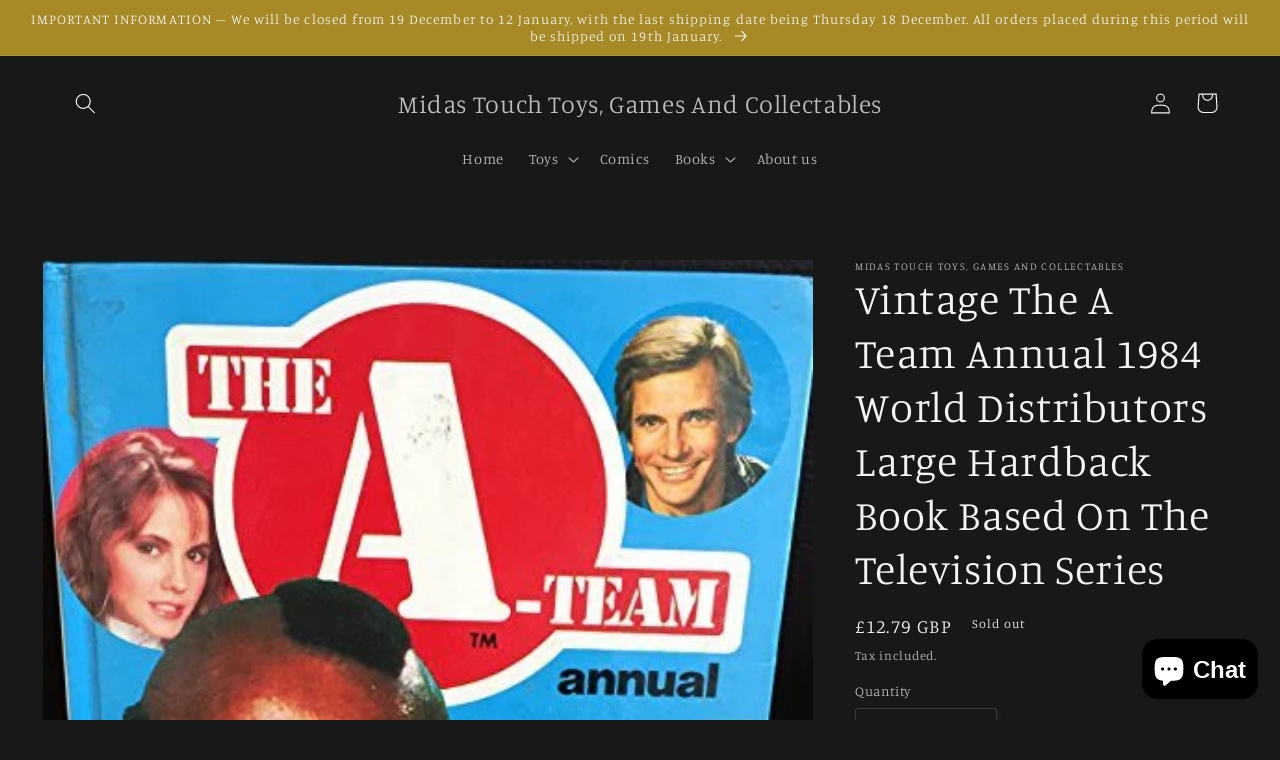

--- FILE ---
content_type: text/html; charset=utf-8
request_url: https://www.midastouchtc.com/products/vintage-the-a-team-annual-1984-world-distributors-large-hardback-book-based-on-the-television-series
body_size: 37452
content:
<!doctype html>
<html class="no-js" lang="en">
  <head>
    <meta charset="utf-8">
    <meta http-equiv="X-UA-Compatible" content="IE=edge">
    <meta name="viewport" content="width=device-width,initial-scale=1">
    <meta name="theme-color" content="">
    <link rel="canonical" href="https://www.midastouchtc.com/products/vintage-the-a-team-annual-1984-world-distributors-large-hardback-book-based-on-the-television-series">
    <link rel="preconnect" href="https://cdn.shopify.com" crossorigin><link rel="icon" type="image/png" href="//www.midastouchtc.com/cdn/shop/files/Blue_White_Vector_Motor_Riding_YouTube_Channel_Art_6.jpg?crop=center&height=32&v=1659646778&width=32"><link rel="preconnect" href="https://fonts.shopifycdn.com" crossorigin><title>
      Vintage The A Team Annual 1984 World Distributors Large Hardback Book 
 &ndash; Midas Touch Toys, Games And Collectables</title>

    
      <meta name="description" content="A fantastic example of the vintage 1984 The A Team Annual. This annual is in fantastic condition for its age, which is amazing considering that it is now 0ver 31 years old. The front and back covers are nice clean and bright, with the only wear being on the very tips of the edges, however the back cover does have a sma">
    

    

<meta property="og:site_name" content="Midas Touch Toys, Games And Collectables">
<meta property="og:url" content="https://www.midastouchtc.com/products/vintage-the-a-team-annual-1984-world-distributors-large-hardback-book-based-on-the-television-series">
<meta property="og:title" content="Vintage The A Team Annual 1984 World Distributors Large Hardback Book ">
<meta property="og:type" content="product">
<meta property="og:description" content="A fantastic example of the vintage 1984 The A Team Annual. This annual is in fantastic condition for its age, which is amazing considering that it is now 0ver 31 years old. The front and back covers are nice clean and bright, with the only wear being on the very tips of the edges, however the back cover does have a sma"><meta property="og:image" content="http://www.midastouchtc.com/cdn/shop/products/515SUee7wqL._SL1000.jpg?v=1475855850">
  <meta property="og:image:secure_url" content="https://www.midastouchtc.com/cdn/shop/products/515SUee7wqL._SL1000.jpg?v=1475855850">
  <meta property="og:image:width" content="415">
  <meta property="og:image:height" content="500"><meta property="og:price:amount" content="12.79">
  <meta property="og:price:currency" content="GBP"><meta name="twitter:card" content="summary_large_image">
<meta name="twitter:title" content="Vintage The A Team Annual 1984 World Distributors Large Hardback Book ">
<meta name="twitter:description" content="A fantastic example of the vintage 1984 The A Team Annual. This annual is in fantastic condition for its age, which is amazing considering that it is now 0ver 31 years old. The front and back covers are nice clean and bright, with the only wear being on the very tips of the edges, however the back cover does have a sma">


    <script src="//www.midastouchtc.com/cdn/shop/t/13/assets/global.js?v=24850326154503943211657706026" defer="defer"></script>
    <script>window.performance && window.performance.mark && window.performance.mark('shopify.content_for_header.start');</script><meta name="google-site-verification" content="CZlmT0HQCKeOrgKvCSH_7kJB8qMWSyiVDPoxp8yvmhE">
<meta id="shopify-digital-wallet" name="shopify-digital-wallet" content="/14902450/digital_wallets/dialog">
<meta name="shopify-checkout-api-token" content="7a91b232555b64c3b0ec76e25d3c964c">
<meta id="in-context-paypal-metadata" data-shop-id="14902450" data-venmo-supported="false" data-environment="production" data-locale="en_US" data-paypal-v4="true" data-currency="GBP">
<link rel="alternate" type="application/json+oembed" href="https://www.midastouchtc.com/products/vintage-the-a-team-annual-1984-world-distributors-large-hardback-book-based-on-the-television-series.oembed">
<script async="async" src="/checkouts/internal/preloads.js?locale=en-GB"></script>
<link rel="preconnect" href="https://shop.app" crossorigin="anonymous">
<script async="async" src="https://shop.app/checkouts/internal/preloads.js?locale=en-GB&shop_id=14902450" crossorigin="anonymous"></script>
<script id="apple-pay-shop-capabilities" type="application/json">{"shopId":14902450,"countryCode":"GB","currencyCode":"GBP","merchantCapabilities":["supports3DS"],"merchantId":"gid:\/\/shopify\/Shop\/14902450","merchantName":"Midas Touch Toys, Games And Collectables","requiredBillingContactFields":["postalAddress","email"],"requiredShippingContactFields":["postalAddress","email"],"shippingType":"shipping","supportedNetworks":["visa","maestro","masterCard","amex","discover","elo"],"total":{"type":"pending","label":"Midas Touch Toys, Games And Collectables","amount":"1.00"},"shopifyPaymentsEnabled":true,"supportsSubscriptions":true}</script>
<script id="shopify-features" type="application/json">{"accessToken":"7a91b232555b64c3b0ec76e25d3c964c","betas":["rich-media-storefront-analytics"],"domain":"www.midastouchtc.com","predictiveSearch":true,"shopId":14902450,"locale":"en"}</script>
<script>var Shopify = Shopify || {};
Shopify.shop = "midas-touch-toys-games-and-collectables.myshopify.com";
Shopify.locale = "en";
Shopify.currency = {"active":"GBP","rate":"1.0"};
Shopify.country = "GB";
Shopify.theme = {"name":"Studio","id":130539159742,"schema_name":"Studio","schema_version":"3.0.1","theme_store_id":1431,"role":"main"};
Shopify.theme.handle = "null";
Shopify.theme.style = {"id":null,"handle":null};
Shopify.cdnHost = "www.midastouchtc.com/cdn";
Shopify.routes = Shopify.routes || {};
Shopify.routes.root = "/";</script>
<script type="module">!function(o){(o.Shopify=o.Shopify||{}).modules=!0}(window);</script>
<script>!function(o){function n(){var o=[];function n(){o.push(Array.prototype.slice.apply(arguments))}return n.q=o,n}var t=o.Shopify=o.Shopify||{};t.loadFeatures=n(),t.autoloadFeatures=n()}(window);</script>
<script>
  window.ShopifyPay = window.ShopifyPay || {};
  window.ShopifyPay.apiHost = "shop.app\/pay";
  window.ShopifyPay.redirectState = null;
</script>
<script id="shop-js-analytics" type="application/json">{"pageType":"product"}</script>
<script defer="defer" async type="module" src="//www.midastouchtc.com/cdn/shopifycloud/shop-js/modules/v2/client.init-shop-cart-sync_IZsNAliE.en.esm.js"></script>
<script defer="defer" async type="module" src="//www.midastouchtc.com/cdn/shopifycloud/shop-js/modules/v2/chunk.common_0OUaOowp.esm.js"></script>
<script type="module">
  await import("//www.midastouchtc.com/cdn/shopifycloud/shop-js/modules/v2/client.init-shop-cart-sync_IZsNAliE.en.esm.js");
await import("//www.midastouchtc.com/cdn/shopifycloud/shop-js/modules/v2/chunk.common_0OUaOowp.esm.js");

  window.Shopify.SignInWithShop?.initShopCartSync?.({"fedCMEnabled":true,"windoidEnabled":true});

</script>
<script>
  window.Shopify = window.Shopify || {};
  if (!window.Shopify.featureAssets) window.Shopify.featureAssets = {};
  window.Shopify.featureAssets['shop-js'] = {"shop-cart-sync":["modules/v2/client.shop-cart-sync_DLOhI_0X.en.esm.js","modules/v2/chunk.common_0OUaOowp.esm.js"],"init-fed-cm":["modules/v2/client.init-fed-cm_C6YtU0w6.en.esm.js","modules/v2/chunk.common_0OUaOowp.esm.js"],"shop-button":["modules/v2/client.shop-button_BCMx7GTG.en.esm.js","modules/v2/chunk.common_0OUaOowp.esm.js"],"shop-cash-offers":["modules/v2/client.shop-cash-offers_BT26qb5j.en.esm.js","modules/v2/chunk.common_0OUaOowp.esm.js","modules/v2/chunk.modal_CGo_dVj3.esm.js"],"init-windoid":["modules/v2/client.init-windoid_B9PkRMql.en.esm.js","modules/v2/chunk.common_0OUaOowp.esm.js"],"init-shop-email-lookup-coordinator":["modules/v2/client.init-shop-email-lookup-coordinator_DZkqjsbU.en.esm.js","modules/v2/chunk.common_0OUaOowp.esm.js"],"shop-toast-manager":["modules/v2/client.shop-toast-manager_Di2EnuM7.en.esm.js","modules/v2/chunk.common_0OUaOowp.esm.js"],"shop-login-button":["modules/v2/client.shop-login-button_BtqW_SIO.en.esm.js","modules/v2/chunk.common_0OUaOowp.esm.js","modules/v2/chunk.modal_CGo_dVj3.esm.js"],"avatar":["modules/v2/client.avatar_BTnouDA3.en.esm.js"],"pay-button":["modules/v2/client.pay-button_CWa-C9R1.en.esm.js","modules/v2/chunk.common_0OUaOowp.esm.js"],"init-shop-cart-sync":["modules/v2/client.init-shop-cart-sync_IZsNAliE.en.esm.js","modules/v2/chunk.common_0OUaOowp.esm.js"],"init-customer-accounts":["modules/v2/client.init-customer-accounts_DenGwJTU.en.esm.js","modules/v2/client.shop-login-button_BtqW_SIO.en.esm.js","modules/v2/chunk.common_0OUaOowp.esm.js","modules/v2/chunk.modal_CGo_dVj3.esm.js"],"init-shop-for-new-customer-accounts":["modules/v2/client.init-shop-for-new-customer-accounts_JdHXxpS9.en.esm.js","modules/v2/client.shop-login-button_BtqW_SIO.en.esm.js","modules/v2/chunk.common_0OUaOowp.esm.js","modules/v2/chunk.modal_CGo_dVj3.esm.js"],"init-customer-accounts-sign-up":["modules/v2/client.init-customer-accounts-sign-up_D6__K_p8.en.esm.js","modules/v2/client.shop-login-button_BtqW_SIO.en.esm.js","modules/v2/chunk.common_0OUaOowp.esm.js","modules/v2/chunk.modal_CGo_dVj3.esm.js"],"checkout-modal":["modules/v2/client.checkout-modal_C_ZQDY6s.en.esm.js","modules/v2/chunk.common_0OUaOowp.esm.js","modules/v2/chunk.modal_CGo_dVj3.esm.js"],"shop-follow-button":["modules/v2/client.shop-follow-button_XetIsj8l.en.esm.js","modules/v2/chunk.common_0OUaOowp.esm.js","modules/v2/chunk.modal_CGo_dVj3.esm.js"],"lead-capture":["modules/v2/client.lead-capture_DvA72MRN.en.esm.js","modules/v2/chunk.common_0OUaOowp.esm.js","modules/v2/chunk.modal_CGo_dVj3.esm.js"],"shop-login":["modules/v2/client.shop-login_ClXNxyh6.en.esm.js","modules/v2/chunk.common_0OUaOowp.esm.js","modules/v2/chunk.modal_CGo_dVj3.esm.js"],"payment-terms":["modules/v2/client.payment-terms_CNlwjfZz.en.esm.js","modules/v2/chunk.common_0OUaOowp.esm.js","modules/v2/chunk.modal_CGo_dVj3.esm.js"]};
</script>
<script>(function() {
  var isLoaded = false;
  function asyncLoad() {
    if (isLoaded) return;
    isLoaded = true;
    var urls = ["\/\/static.zotabox.com\/5\/f\/5ffa484c73eea4475994619eb2969cd6\/widgets.js?shop=midas-touch-toys-games-and-collectables.myshopify.com"];
    for (var i = 0; i < urls.length; i++) {
      var s = document.createElement('script');
      s.type = 'text/javascript';
      s.async = true;
      s.src = urls[i];
      var x = document.getElementsByTagName('script')[0];
      x.parentNode.insertBefore(s, x);
    }
  };
  if(window.attachEvent) {
    window.attachEvent('onload', asyncLoad);
  } else {
    window.addEventListener('load', asyncLoad, false);
  }
})();</script>
<script id="__st">var __st={"a":14902450,"offset":0,"reqid":"be1177a4-9757-495b-86b1-9f6d162a24a9-1768355769","pageurl":"www.midastouchtc.com\/products\/vintage-the-a-team-annual-1984-world-distributors-large-hardback-book-based-on-the-television-series","u":"40e93617f9fd","p":"product","rtyp":"product","rid":6394165253};</script>
<script>window.ShopifyPaypalV4VisibilityTracking = true;</script>
<script id="captcha-bootstrap">!function(){'use strict';const t='contact',e='account',n='new_comment',o=[[t,t],['blogs',n],['comments',n],[t,'customer']],c=[[e,'customer_login'],[e,'guest_login'],[e,'recover_customer_password'],[e,'create_customer']],r=t=>t.map((([t,e])=>`form[action*='/${t}']:not([data-nocaptcha='true']) input[name='form_type'][value='${e}']`)).join(','),a=t=>()=>t?[...document.querySelectorAll(t)].map((t=>t.form)):[];function s(){const t=[...o],e=r(t);return a(e)}const i='password',u='form_key',d=['recaptcha-v3-token','g-recaptcha-response','h-captcha-response',i],f=()=>{try{return window.sessionStorage}catch{return}},m='__shopify_v',_=t=>t.elements[u];function p(t,e,n=!1){try{const o=window.sessionStorage,c=JSON.parse(o.getItem(e)),{data:r}=function(t){const{data:e,action:n}=t;return t[m]||n?{data:e,action:n}:{data:t,action:n}}(c);for(const[e,n]of Object.entries(r))t.elements[e]&&(t.elements[e].value=n);n&&o.removeItem(e)}catch(o){console.error('form repopulation failed',{error:o})}}const l='form_type',E='cptcha';function T(t){t.dataset[E]=!0}const w=window,h=w.document,L='Shopify',v='ce_forms',y='captcha';let A=!1;((t,e)=>{const n=(g='f06e6c50-85a8-45c8-87d0-21a2b65856fe',I='https://cdn.shopify.com/shopifycloud/storefront-forms-hcaptcha/ce_storefront_forms_captcha_hcaptcha.v1.5.2.iife.js',D={infoText:'Protected by hCaptcha',privacyText:'Privacy',termsText:'Terms'},(t,e,n)=>{const o=w[L][v],c=o.bindForm;if(c)return c(t,g,e,D).then(n);var r;o.q.push([[t,g,e,D],n]),r=I,A||(h.body.append(Object.assign(h.createElement('script'),{id:'captcha-provider',async:!0,src:r})),A=!0)});var g,I,D;w[L]=w[L]||{},w[L][v]=w[L][v]||{},w[L][v].q=[],w[L][y]=w[L][y]||{},w[L][y].protect=function(t,e){n(t,void 0,e),T(t)},Object.freeze(w[L][y]),function(t,e,n,w,h,L){const[v,y,A,g]=function(t,e,n){const i=e?o:[],u=t?c:[],d=[...i,...u],f=r(d),m=r(i),_=r(d.filter((([t,e])=>n.includes(e))));return[a(f),a(m),a(_),s()]}(w,h,L),I=t=>{const e=t.target;return e instanceof HTMLFormElement?e:e&&e.form},D=t=>v().includes(t);t.addEventListener('submit',(t=>{const e=I(t);if(!e)return;const n=D(e)&&!e.dataset.hcaptchaBound&&!e.dataset.recaptchaBound,o=_(e),c=g().includes(e)&&(!o||!o.value);(n||c)&&t.preventDefault(),c&&!n&&(function(t){try{if(!f())return;!function(t){const e=f();if(!e)return;const n=_(t);if(!n)return;const o=n.value;o&&e.removeItem(o)}(t);const e=Array.from(Array(32),(()=>Math.random().toString(36)[2])).join('');!function(t,e){_(t)||t.append(Object.assign(document.createElement('input'),{type:'hidden',name:u})),t.elements[u].value=e}(t,e),function(t,e){const n=f();if(!n)return;const o=[...t.querySelectorAll(`input[type='${i}']`)].map((({name:t})=>t)),c=[...d,...o],r={};for(const[a,s]of new FormData(t).entries())c.includes(a)||(r[a]=s);n.setItem(e,JSON.stringify({[m]:1,action:t.action,data:r}))}(t,e)}catch(e){console.error('failed to persist form',e)}}(e),e.submit())}));const S=(t,e)=>{t&&!t.dataset[E]&&(n(t,e.some((e=>e===t))),T(t))};for(const o of['focusin','change'])t.addEventListener(o,(t=>{const e=I(t);D(e)&&S(e,y())}));const B=e.get('form_key'),M=e.get(l),P=B&&M;t.addEventListener('DOMContentLoaded',(()=>{const t=y();if(P)for(const e of t)e.elements[l].value===M&&p(e,B);[...new Set([...A(),...v().filter((t=>'true'===t.dataset.shopifyCaptcha))])].forEach((e=>S(e,t)))}))}(h,new URLSearchParams(w.location.search),n,t,e,['guest_login'])})(!0,!0)}();</script>
<script integrity="sha256-4kQ18oKyAcykRKYeNunJcIwy7WH5gtpwJnB7kiuLZ1E=" data-source-attribution="shopify.loadfeatures" defer="defer" src="//www.midastouchtc.com/cdn/shopifycloud/storefront/assets/storefront/load_feature-a0a9edcb.js" crossorigin="anonymous"></script>
<script crossorigin="anonymous" defer="defer" src="//www.midastouchtc.com/cdn/shopifycloud/storefront/assets/shopify_pay/storefront-65b4c6d7.js?v=20250812"></script>
<script data-source-attribution="shopify.dynamic_checkout.dynamic.init">var Shopify=Shopify||{};Shopify.PaymentButton=Shopify.PaymentButton||{isStorefrontPortableWallets:!0,init:function(){window.Shopify.PaymentButton.init=function(){};var t=document.createElement("script");t.src="https://www.midastouchtc.com/cdn/shopifycloud/portable-wallets/latest/portable-wallets.en.js",t.type="module",document.head.appendChild(t)}};
</script>
<script data-source-attribution="shopify.dynamic_checkout.buyer_consent">
  function portableWalletsHideBuyerConsent(e){var t=document.getElementById("shopify-buyer-consent"),n=document.getElementById("shopify-subscription-policy-button");t&&n&&(t.classList.add("hidden"),t.setAttribute("aria-hidden","true"),n.removeEventListener("click",e))}function portableWalletsShowBuyerConsent(e){var t=document.getElementById("shopify-buyer-consent"),n=document.getElementById("shopify-subscription-policy-button");t&&n&&(t.classList.remove("hidden"),t.removeAttribute("aria-hidden"),n.addEventListener("click",e))}window.Shopify?.PaymentButton&&(window.Shopify.PaymentButton.hideBuyerConsent=portableWalletsHideBuyerConsent,window.Shopify.PaymentButton.showBuyerConsent=portableWalletsShowBuyerConsent);
</script>
<script>
  function portableWalletsCleanup(e){e&&e.src&&console.error("Failed to load portable wallets script "+e.src);var t=document.querySelectorAll("shopify-accelerated-checkout .shopify-payment-button__skeleton, shopify-accelerated-checkout-cart .wallet-cart-button__skeleton"),e=document.getElementById("shopify-buyer-consent");for(let e=0;e<t.length;e++)t[e].remove();e&&e.remove()}function portableWalletsNotLoadedAsModule(e){e instanceof ErrorEvent&&"string"==typeof e.message&&e.message.includes("import.meta")&&"string"==typeof e.filename&&e.filename.includes("portable-wallets")&&(window.removeEventListener("error",portableWalletsNotLoadedAsModule),window.Shopify.PaymentButton.failedToLoad=e,"loading"===document.readyState?document.addEventListener("DOMContentLoaded",window.Shopify.PaymentButton.init):window.Shopify.PaymentButton.init())}window.addEventListener("error",portableWalletsNotLoadedAsModule);
</script>

<script type="module" src="https://www.midastouchtc.com/cdn/shopifycloud/portable-wallets/latest/portable-wallets.en.js" onError="portableWalletsCleanup(this)" crossorigin="anonymous"></script>
<script nomodule>
  document.addEventListener("DOMContentLoaded", portableWalletsCleanup);
</script>

<script id='scb4127' type='text/javascript' async='' src='https://www.midastouchtc.com/cdn/shopifycloud/privacy-banner/storefront-banner.js'></script><link id="shopify-accelerated-checkout-styles" rel="stylesheet" media="screen" href="https://www.midastouchtc.com/cdn/shopifycloud/portable-wallets/latest/accelerated-checkout-backwards-compat.css" crossorigin="anonymous">
<style id="shopify-accelerated-checkout-cart">
        #shopify-buyer-consent {
  margin-top: 1em;
  display: inline-block;
  width: 100%;
}

#shopify-buyer-consent.hidden {
  display: none;
}

#shopify-subscription-policy-button {
  background: none;
  border: none;
  padding: 0;
  text-decoration: underline;
  font-size: inherit;
  cursor: pointer;
}

#shopify-subscription-policy-button::before {
  box-shadow: none;
}

      </style>
<script id="sections-script" data-sections="product-recommendations,header,footer" defer="defer" src="//www.midastouchtc.com/cdn/shop/t/13/compiled_assets/scripts.js?1625"></script>
<script>window.performance && window.performance.mark && window.performance.mark('shopify.content_for_header.end');</script>


    <style data-shopify>
      @font-face {
  font-family: Manuale;
  font-weight: 300;
  font-style: normal;
  font-display: swap;
  src: url("//www.midastouchtc.com/cdn/fonts/manuale/manuale_n3.0baac6564b6ed416af2c179e69ad2689bd829f1a.woff2") format("woff2"),
       url("//www.midastouchtc.com/cdn/fonts/manuale/manuale_n3.3b80020a9032b8fdf9b79d72323aacd37cfccc1f.woff") format("woff");
}

      @font-face {
  font-family: Manuale;
  font-weight: 700;
  font-style: normal;
  font-display: swap;
  src: url("//www.midastouchtc.com/cdn/fonts/manuale/manuale_n7.3ba047f22d4f96763fb98130d717aa23f3693e91.woff2") format("woff2"),
       url("//www.midastouchtc.com/cdn/fonts/manuale/manuale_n7.d41567120e3bfda7b74704ba4a90a9bcb1d16998.woff") format("woff");
}

      @font-face {
  font-family: Manuale;
  font-weight: 300;
  font-style: italic;
  font-display: swap;
  src: url("//www.midastouchtc.com/cdn/fonts/manuale/manuale_i3.8cbe945d7f8e216c7231bccf91cc310dd97f8ab7.woff2") format("woff2"),
       url("//www.midastouchtc.com/cdn/fonts/manuale/manuale_i3.b7e6796aef798c07921d6148fdfe101e7b005e4c.woff") format("woff");
}

      @font-face {
  font-family: Manuale;
  font-weight: 700;
  font-style: italic;
  font-display: swap;
  src: url("//www.midastouchtc.com/cdn/fonts/manuale/manuale_i7.3e507417c47b4832577c8acf727857a21bf11116.woff2") format("woff2"),
       url("//www.midastouchtc.com/cdn/fonts/manuale/manuale_i7.eb96031fac61588a1dde990db53eb087563603d7.woff") format("woff");
}

      @font-face {
  font-family: Manuale;
  font-weight: 300;
  font-style: normal;
  font-display: swap;
  src: url("//www.midastouchtc.com/cdn/fonts/manuale/manuale_n3.0baac6564b6ed416af2c179e69ad2689bd829f1a.woff2") format("woff2"),
       url("//www.midastouchtc.com/cdn/fonts/manuale/manuale_n3.3b80020a9032b8fdf9b79d72323aacd37cfccc1f.woff") format("woff");
}


      :root {
        --font-body-family: Manuale, serif;
        --font-body-style: normal;
        --font-body-weight: 300;
        --font-body-weight-bold: 600;

        --font-heading-family: Manuale, serif;
        --font-heading-style: normal;
        --font-heading-weight: 300;

        --font-body-scale: 1.05;
        --font-heading-scale: 1.0;

        --color-base-text: 244, 244, 244;
        --color-shadow: 244, 244, 244;
        --color-base-background-1: 24, 24, 25;
        --color-base-background-2: 167, 137, 38;
        --color-base-solid-button-labels: 252, 252, 252;
        --color-base-outline-button-labels: 167, 137, 38;
        --color-base-accent-1: 167, 137, 38;
        --color-base-accent-2: 35, 31, 32;
        --payment-terms-background-color: #181819;

        --gradient-base-background-1: #181819;
        --gradient-base-background-2: #a78926;
        --gradient-base-accent-1: #a78926;
        --gradient-base-accent-2: #231f20;

        --media-padding: px;
        --media-border-opacity: 0.05;
        --media-border-width: 0px;
        --media-radius: 0px;
        --media-shadow-opacity: 0.0;
        --media-shadow-horizontal-offset: 0px;
        --media-shadow-vertical-offset: 0px;
        --media-shadow-blur-radius: 0px;
        --media-shadow-visible: 0;

        --page-width: 120rem;
        --page-width-margin: 0rem;

        --card-image-padding: 0.0rem;
        --card-corner-radius: 0.0rem;
        --card-text-alignment: center;
        --card-border-width: 0.0rem;
        --card-border-opacity: 0.0;
        --card-shadow-opacity: 0.1;
        --card-shadow-visible: 1;
        --card-shadow-horizontal-offset: 0.0rem;
        --card-shadow-vertical-offset: 0.0rem;
        --card-shadow-blur-radius: 0.0rem;

        --badge-corner-radius: 4.0rem;

        --popup-border-width: 0px;
        --popup-border-opacity: 0.1;
        --popup-corner-radius: 0px;
        --popup-shadow-opacity: 0.1;
        --popup-shadow-horizontal-offset: 6px;
        --popup-shadow-vertical-offset: 6px;
        --popup-shadow-blur-radius: 25px;

        --drawer-border-width: 1px;
        --drawer-border-opacity: 0.1;
        --drawer-shadow-opacity: 0.0;
        --drawer-shadow-horizontal-offset: 0px;
        --drawer-shadow-vertical-offset: 0px;
        --drawer-shadow-blur-radius: 0px;

        --spacing-sections-desktop: 0px;
        --spacing-sections-mobile: 0px;

        --grid-desktop-vertical-spacing: 40px;
        --grid-desktop-horizontal-spacing: 40px;
        --grid-mobile-vertical-spacing: 20px;
        --grid-mobile-horizontal-spacing: 20px;

        --text-boxes-border-opacity: 0.0;
        --text-boxes-border-width: 0px;
        --text-boxes-radius: 0px;
        --text-boxes-shadow-opacity: 0.0;
        --text-boxes-shadow-visible: 0;
        --text-boxes-shadow-horizontal-offset: 0px;
        --text-boxes-shadow-vertical-offset: 0px;
        --text-boxes-shadow-blur-radius: 0px;

        --buttons-radius: 40px;
        --buttons-radius-outset: 41px;
        --buttons-border-width: 1px;
        --buttons-border-opacity: 1.0;
        --buttons-shadow-opacity: 0.1;
        --buttons-shadow-visible: 1;
        --buttons-shadow-horizontal-offset: 2px;
        --buttons-shadow-vertical-offset: 2px;
        --buttons-shadow-blur-radius: 5px;
        --buttons-border-offset: 0.3px;

        --inputs-radius: 2px;
        --inputs-border-width: 1px;
        --inputs-border-opacity: 0.15;
        --inputs-shadow-opacity: 0.05;
        --inputs-shadow-horizontal-offset: 2px;
        --inputs-margin-offset: 2px;
        --inputs-shadow-vertical-offset: 2px;
        --inputs-shadow-blur-radius: 5px;
        --inputs-radius-outset: 3px;

        --variant-pills-radius: 40px;
        --variant-pills-border-width: 1px;
        --variant-pills-border-opacity: 0.55;
        --variant-pills-shadow-opacity: 0.0;
        --variant-pills-shadow-horizontal-offset: 0px;
        --variant-pills-shadow-vertical-offset: 0px;
        --variant-pills-shadow-blur-radius: 0px;
      }

      *,
      *::before,
      *::after {
        box-sizing: inherit;
      }

      html {
        box-sizing: border-box;
        font-size: calc(var(--font-body-scale) * 62.5%);
        height: 100%;
      }

      body {
        display: grid;
        grid-template-rows: auto auto 1fr auto;
        grid-template-columns: 100%;
        min-height: 100%;
        margin: 0;
        font-size: 1.5rem;
        letter-spacing: 0.06rem;
        line-height: calc(1 + 0.8 / var(--font-body-scale));
        font-family: var(--font-body-family);
        font-style: var(--font-body-style);
        font-weight: var(--font-body-weight);
      }

      @media screen and (min-width: 750px) {
        body {
          font-size: 1.6rem;
        }
      }
    </style>

    <link href="//www.midastouchtc.com/cdn/shop/t/13/assets/base.css?v=19666067365360246481657706027" rel="stylesheet" type="text/css" media="all" />
<link rel="preload" as="font" href="//www.midastouchtc.com/cdn/fonts/manuale/manuale_n3.0baac6564b6ed416af2c179e69ad2689bd829f1a.woff2" type="font/woff2" crossorigin><link rel="preload" as="font" href="//www.midastouchtc.com/cdn/fonts/manuale/manuale_n3.0baac6564b6ed416af2c179e69ad2689bd829f1a.woff2" type="font/woff2" crossorigin><link rel="stylesheet" href="//www.midastouchtc.com/cdn/shop/t/13/assets/component-predictive-search.css?v=165644661289088488651657706025" media="print" onload="this.media='all'"><script>document.documentElement.className = document.documentElement.className.replace('no-js', 'js');
    if (Shopify.designMode) {
      document.documentElement.classList.add('shopify-design-mode');
    }
    </script>
  <script src="https://cdn.shopify.com/extensions/7bc9bb47-adfa-4267-963e-cadee5096caf/inbox-1252/assets/inbox-chat-loader.js" type="text/javascript" defer="defer"></script>
<link href="https://monorail-edge.shopifysvc.com" rel="dns-prefetch">
<script>(function(){if ("sendBeacon" in navigator && "performance" in window) {try {var session_token_from_headers = performance.getEntriesByType('navigation')[0].serverTiming.find(x => x.name == '_s').description;} catch {var session_token_from_headers = undefined;}var session_cookie_matches = document.cookie.match(/_shopify_s=([^;]*)/);var session_token_from_cookie = session_cookie_matches && session_cookie_matches.length === 2 ? session_cookie_matches[1] : "";var session_token = session_token_from_headers || session_token_from_cookie || "";function handle_abandonment_event(e) {var entries = performance.getEntries().filter(function(entry) {return /monorail-edge.shopifysvc.com/.test(entry.name);});if (!window.abandonment_tracked && entries.length === 0) {window.abandonment_tracked = true;var currentMs = Date.now();var navigation_start = performance.timing.navigationStart;var payload = {shop_id: 14902450,url: window.location.href,navigation_start,duration: currentMs - navigation_start,session_token,page_type: "product"};window.navigator.sendBeacon("https://monorail-edge.shopifysvc.com/v1/produce", JSON.stringify({schema_id: "online_store_buyer_site_abandonment/1.1",payload: payload,metadata: {event_created_at_ms: currentMs,event_sent_at_ms: currentMs}}));}}window.addEventListener('pagehide', handle_abandonment_event);}}());</script>
<script id="web-pixels-manager-setup">(function e(e,d,r,n,o){if(void 0===o&&(o={}),!Boolean(null===(a=null===(i=window.Shopify)||void 0===i?void 0:i.analytics)||void 0===a?void 0:a.replayQueue)){var i,a;window.Shopify=window.Shopify||{};var t=window.Shopify;t.analytics=t.analytics||{};var s=t.analytics;s.replayQueue=[],s.publish=function(e,d,r){return s.replayQueue.push([e,d,r]),!0};try{self.performance.mark("wpm:start")}catch(e){}var l=function(){var e={modern:/Edge?\/(1{2}[4-9]|1[2-9]\d|[2-9]\d{2}|\d{4,})\.\d+(\.\d+|)|Firefox\/(1{2}[4-9]|1[2-9]\d|[2-9]\d{2}|\d{4,})\.\d+(\.\d+|)|Chrom(ium|e)\/(9{2}|\d{3,})\.\d+(\.\d+|)|(Maci|X1{2}).+ Version\/(15\.\d+|(1[6-9]|[2-9]\d|\d{3,})\.\d+)([,.]\d+|)( \(\w+\)|)( Mobile\/\w+|) Safari\/|Chrome.+OPR\/(9{2}|\d{3,})\.\d+\.\d+|(CPU[ +]OS|iPhone[ +]OS|CPU[ +]iPhone|CPU IPhone OS|CPU iPad OS)[ +]+(15[._]\d+|(1[6-9]|[2-9]\d|\d{3,})[._]\d+)([._]\d+|)|Android:?[ /-](13[3-9]|1[4-9]\d|[2-9]\d{2}|\d{4,})(\.\d+|)(\.\d+|)|Android.+Firefox\/(13[5-9]|1[4-9]\d|[2-9]\d{2}|\d{4,})\.\d+(\.\d+|)|Android.+Chrom(ium|e)\/(13[3-9]|1[4-9]\d|[2-9]\d{2}|\d{4,})\.\d+(\.\d+|)|SamsungBrowser\/([2-9]\d|\d{3,})\.\d+/,legacy:/Edge?\/(1[6-9]|[2-9]\d|\d{3,})\.\d+(\.\d+|)|Firefox\/(5[4-9]|[6-9]\d|\d{3,})\.\d+(\.\d+|)|Chrom(ium|e)\/(5[1-9]|[6-9]\d|\d{3,})\.\d+(\.\d+|)([\d.]+$|.*Safari\/(?![\d.]+ Edge\/[\d.]+$))|(Maci|X1{2}).+ Version\/(10\.\d+|(1[1-9]|[2-9]\d|\d{3,})\.\d+)([,.]\d+|)( \(\w+\)|)( Mobile\/\w+|) Safari\/|Chrome.+OPR\/(3[89]|[4-9]\d|\d{3,})\.\d+\.\d+|(CPU[ +]OS|iPhone[ +]OS|CPU[ +]iPhone|CPU IPhone OS|CPU iPad OS)[ +]+(10[._]\d+|(1[1-9]|[2-9]\d|\d{3,})[._]\d+)([._]\d+|)|Android:?[ /-](13[3-9]|1[4-9]\d|[2-9]\d{2}|\d{4,})(\.\d+|)(\.\d+|)|Mobile Safari.+OPR\/([89]\d|\d{3,})\.\d+\.\d+|Android.+Firefox\/(13[5-9]|1[4-9]\d|[2-9]\d{2}|\d{4,})\.\d+(\.\d+|)|Android.+Chrom(ium|e)\/(13[3-9]|1[4-9]\d|[2-9]\d{2}|\d{4,})\.\d+(\.\d+|)|Android.+(UC? ?Browser|UCWEB|U3)[ /]?(15\.([5-9]|\d{2,})|(1[6-9]|[2-9]\d|\d{3,})\.\d+)\.\d+|SamsungBrowser\/(5\.\d+|([6-9]|\d{2,})\.\d+)|Android.+MQ{2}Browser\/(14(\.(9|\d{2,})|)|(1[5-9]|[2-9]\d|\d{3,})(\.\d+|))(\.\d+|)|K[Aa][Ii]OS\/(3\.\d+|([4-9]|\d{2,})\.\d+)(\.\d+|)/},d=e.modern,r=e.legacy,n=navigator.userAgent;return n.match(d)?"modern":n.match(r)?"legacy":"unknown"}(),u="modern"===l?"modern":"legacy",c=(null!=n?n:{modern:"",legacy:""})[u],f=function(e){return[e.baseUrl,"/wpm","/b",e.hashVersion,"modern"===e.buildTarget?"m":"l",".js"].join("")}({baseUrl:d,hashVersion:r,buildTarget:u}),m=function(e){var d=e.version,r=e.bundleTarget,n=e.surface,o=e.pageUrl,i=e.monorailEndpoint;return{emit:function(e){var a=e.status,t=e.errorMsg,s=(new Date).getTime(),l=JSON.stringify({metadata:{event_sent_at_ms:s},events:[{schema_id:"web_pixels_manager_load/3.1",payload:{version:d,bundle_target:r,page_url:o,status:a,surface:n,error_msg:t},metadata:{event_created_at_ms:s}}]});if(!i)return console&&console.warn&&console.warn("[Web Pixels Manager] No Monorail endpoint provided, skipping logging."),!1;try{return self.navigator.sendBeacon.bind(self.navigator)(i,l)}catch(e){}var u=new XMLHttpRequest;try{return u.open("POST",i,!0),u.setRequestHeader("Content-Type","text/plain"),u.send(l),!0}catch(e){return console&&console.warn&&console.warn("[Web Pixels Manager] Got an unhandled error while logging to Monorail."),!1}}}}({version:r,bundleTarget:l,surface:e.surface,pageUrl:self.location.href,monorailEndpoint:e.monorailEndpoint});try{o.browserTarget=l,function(e){var d=e.src,r=e.async,n=void 0===r||r,o=e.onload,i=e.onerror,a=e.sri,t=e.scriptDataAttributes,s=void 0===t?{}:t,l=document.createElement("script"),u=document.querySelector("head"),c=document.querySelector("body");if(l.async=n,l.src=d,a&&(l.integrity=a,l.crossOrigin="anonymous"),s)for(var f in s)if(Object.prototype.hasOwnProperty.call(s,f))try{l.dataset[f]=s[f]}catch(e){}if(o&&l.addEventListener("load",o),i&&l.addEventListener("error",i),u)u.appendChild(l);else{if(!c)throw new Error("Did not find a head or body element to append the script");c.appendChild(l)}}({src:f,async:!0,onload:function(){if(!function(){var e,d;return Boolean(null===(d=null===(e=window.Shopify)||void 0===e?void 0:e.analytics)||void 0===d?void 0:d.initialized)}()){var d=window.webPixelsManager.init(e)||void 0;if(d){var r=window.Shopify.analytics;r.replayQueue.forEach((function(e){var r=e[0],n=e[1],o=e[2];d.publishCustomEvent(r,n,o)})),r.replayQueue=[],r.publish=d.publishCustomEvent,r.visitor=d.visitor,r.initialized=!0}}},onerror:function(){return m.emit({status:"failed",errorMsg:"".concat(f," has failed to load")})},sri:function(e){var d=/^sha384-[A-Za-z0-9+/=]+$/;return"string"==typeof e&&d.test(e)}(c)?c:"",scriptDataAttributes:o}),m.emit({status:"loading"})}catch(e){m.emit({status:"failed",errorMsg:(null==e?void 0:e.message)||"Unknown error"})}}})({shopId: 14902450,storefrontBaseUrl: "https://www.midastouchtc.com",extensionsBaseUrl: "https://extensions.shopifycdn.com/cdn/shopifycloud/web-pixels-manager",monorailEndpoint: "https://monorail-edge.shopifysvc.com/unstable/produce_batch",surface: "storefront-renderer",enabledBetaFlags: ["2dca8a86","a0d5f9d2"],webPixelsConfigList: [{"id":"577601726","configuration":"{\"config\":\"{\\\"pixel_id\\\":\\\"GT-K55FK7P\\\",\\\"google_tag_ids\\\":[\\\"GT-K55FK7P\\\"],\\\"target_country\\\":\\\"GB\\\",\\\"gtag_events\\\":[{\\\"type\\\":\\\"view_item\\\",\\\"action_label\\\":\\\"MC-9LYH0D8FMS\\\"},{\\\"type\\\":\\\"purchase\\\",\\\"action_label\\\":\\\"MC-9LYH0D8FMS\\\"},{\\\"type\\\":\\\"page_view\\\",\\\"action_label\\\":\\\"MC-9LYH0D8FMS\\\"}],\\\"enable_monitoring_mode\\\":false}\"}","eventPayloadVersion":"v1","runtimeContext":"OPEN","scriptVersion":"b2a88bafab3e21179ed38636efcd8a93","type":"APP","apiClientId":1780363,"privacyPurposes":[],"dataSharingAdjustments":{"protectedCustomerApprovalScopes":["read_customer_address","read_customer_email","read_customer_name","read_customer_personal_data","read_customer_phone"]}},{"id":"67698878","eventPayloadVersion":"v1","runtimeContext":"LAX","scriptVersion":"1","type":"CUSTOM","privacyPurposes":["MARKETING"],"name":"Meta pixel (migrated)"},{"id":"shopify-app-pixel","configuration":"{}","eventPayloadVersion":"v1","runtimeContext":"STRICT","scriptVersion":"0450","apiClientId":"shopify-pixel","type":"APP","privacyPurposes":["ANALYTICS","MARKETING"]},{"id":"shopify-custom-pixel","eventPayloadVersion":"v1","runtimeContext":"LAX","scriptVersion":"0450","apiClientId":"shopify-pixel","type":"CUSTOM","privacyPurposes":["ANALYTICS","MARKETING"]}],isMerchantRequest: false,initData: {"shop":{"name":"Midas Touch Toys, Games And Collectables","paymentSettings":{"currencyCode":"GBP"},"myshopifyDomain":"midas-touch-toys-games-and-collectables.myshopify.com","countryCode":"GB","storefrontUrl":"https:\/\/www.midastouchtc.com"},"customer":null,"cart":null,"checkout":null,"productVariants":[{"price":{"amount":12.79,"currencyCode":"GBP"},"product":{"title":"Vintage The A Team Annual 1984 World Distributors Large Hardback Book Based On The Television Series","vendor":"Midas Touch Toys, Games And Collectables","id":"6394165253","untranslatedTitle":"Vintage The A Team Annual 1984 World Distributors Large Hardback Book Based On The Television Series","url":"\/products\/vintage-the-a-team-annual-1984-world-distributors-large-hardback-book-based-on-the-television-series","type":"Book"},"id":"21094982853","image":{"src":"\/\/www.midastouchtc.com\/cdn\/shop\/products\/515SUee7wqL._SL1000.jpg?v=1475855850"},"sku":"CDJTATA198401","title":"Default Title","untranslatedTitle":"Default Title"}],"purchasingCompany":null},},"https://www.midastouchtc.com/cdn","7cecd0b6w90c54c6cpe92089d5m57a67346",{"modern":"","legacy":""},{"shopId":"14902450","storefrontBaseUrl":"https:\/\/www.midastouchtc.com","extensionBaseUrl":"https:\/\/extensions.shopifycdn.com\/cdn\/shopifycloud\/web-pixels-manager","surface":"storefront-renderer","enabledBetaFlags":"[\"2dca8a86\", \"a0d5f9d2\"]","isMerchantRequest":"false","hashVersion":"7cecd0b6w90c54c6cpe92089d5m57a67346","publish":"custom","events":"[[\"page_viewed\",{}],[\"product_viewed\",{\"productVariant\":{\"price\":{\"amount\":12.79,\"currencyCode\":\"GBP\"},\"product\":{\"title\":\"Vintage The A Team Annual 1984 World Distributors Large Hardback Book Based On The Television Series\",\"vendor\":\"Midas Touch Toys, Games And Collectables\",\"id\":\"6394165253\",\"untranslatedTitle\":\"Vintage The A Team Annual 1984 World Distributors Large Hardback Book Based On The Television Series\",\"url\":\"\/products\/vintage-the-a-team-annual-1984-world-distributors-large-hardback-book-based-on-the-television-series\",\"type\":\"Book\"},\"id\":\"21094982853\",\"image\":{\"src\":\"\/\/www.midastouchtc.com\/cdn\/shop\/products\/515SUee7wqL._SL1000.jpg?v=1475855850\"},\"sku\":\"CDJTATA198401\",\"title\":\"Default Title\",\"untranslatedTitle\":\"Default Title\"}}]]"});</script><script>
  window.ShopifyAnalytics = window.ShopifyAnalytics || {};
  window.ShopifyAnalytics.meta = window.ShopifyAnalytics.meta || {};
  window.ShopifyAnalytics.meta.currency = 'GBP';
  var meta = {"product":{"id":6394165253,"gid":"gid:\/\/shopify\/Product\/6394165253","vendor":"Midas Touch Toys, Games And Collectables","type":"Book","handle":"vintage-the-a-team-annual-1984-world-distributors-large-hardback-book-based-on-the-television-series","variants":[{"id":21094982853,"price":1279,"name":"Vintage The A Team Annual 1984 World Distributors Large Hardback Book Based On The Television Series","public_title":null,"sku":"CDJTATA198401"}],"remote":false},"page":{"pageType":"product","resourceType":"product","resourceId":6394165253,"requestId":"be1177a4-9757-495b-86b1-9f6d162a24a9-1768355769"}};
  for (var attr in meta) {
    window.ShopifyAnalytics.meta[attr] = meta[attr];
  }
</script>
<script class="analytics">
  (function () {
    var customDocumentWrite = function(content) {
      var jquery = null;

      if (window.jQuery) {
        jquery = window.jQuery;
      } else if (window.Checkout && window.Checkout.$) {
        jquery = window.Checkout.$;
      }

      if (jquery) {
        jquery('body').append(content);
      }
    };

    var hasLoggedConversion = function(token) {
      if (token) {
        return document.cookie.indexOf('loggedConversion=' + token) !== -1;
      }
      return false;
    }

    var setCookieIfConversion = function(token) {
      if (token) {
        var twoMonthsFromNow = new Date(Date.now());
        twoMonthsFromNow.setMonth(twoMonthsFromNow.getMonth() + 2);

        document.cookie = 'loggedConversion=' + token + '; expires=' + twoMonthsFromNow;
      }
    }

    var trekkie = window.ShopifyAnalytics.lib = window.trekkie = window.trekkie || [];
    if (trekkie.integrations) {
      return;
    }
    trekkie.methods = [
      'identify',
      'page',
      'ready',
      'track',
      'trackForm',
      'trackLink'
    ];
    trekkie.factory = function(method) {
      return function() {
        var args = Array.prototype.slice.call(arguments);
        args.unshift(method);
        trekkie.push(args);
        return trekkie;
      };
    };
    for (var i = 0; i < trekkie.methods.length; i++) {
      var key = trekkie.methods[i];
      trekkie[key] = trekkie.factory(key);
    }
    trekkie.load = function(config) {
      trekkie.config = config || {};
      trekkie.config.initialDocumentCookie = document.cookie;
      var first = document.getElementsByTagName('script')[0];
      var script = document.createElement('script');
      script.type = 'text/javascript';
      script.onerror = function(e) {
        var scriptFallback = document.createElement('script');
        scriptFallback.type = 'text/javascript';
        scriptFallback.onerror = function(error) {
                var Monorail = {
      produce: function produce(monorailDomain, schemaId, payload) {
        var currentMs = new Date().getTime();
        var event = {
          schema_id: schemaId,
          payload: payload,
          metadata: {
            event_created_at_ms: currentMs,
            event_sent_at_ms: currentMs
          }
        };
        return Monorail.sendRequest("https://" + monorailDomain + "/v1/produce", JSON.stringify(event));
      },
      sendRequest: function sendRequest(endpointUrl, payload) {
        // Try the sendBeacon API
        if (window && window.navigator && typeof window.navigator.sendBeacon === 'function' && typeof window.Blob === 'function' && !Monorail.isIos12()) {
          var blobData = new window.Blob([payload], {
            type: 'text/plain'
          });

          if (window.navigator.sendBeacon(endpointUrl, blobData)) {
            return true;
          } // sendBeacon was not successful

        } // XHR beacon

        var xhr = new XMLHttpRequest();

        try {
          xhr.open('POST', endpointUrl);
          xhr.setRequestHeader('Content-Type', 'text/plain');
          xhr.send(payload);
        } catch (e) {
          console.log(e);
        }

        return false;
      },
      isIos12: function isIos12() {
        return window.navigator.userAgent.lastIndexOf('iPhone; CPU iPhone OS 12_') !== -1 || window.navigator.userAgent.lastIndexOf('iPad; CPU OS 12_') !== -1;
      }
    };
    Monorail.produce('monorail-edge.shopifysvc.com',
      'trekkie_storefront_load_errors/1.1',
      {shop_id: 14902450,
      theme_id: 130539159742,
      app_name: "storefront",
      context_url: window.location.href,
      source_url: "//www.midastouchtc.com/cdn/s/trekkie.storefront.55c6279c31a6628627b2ba1c5ff367020da294e2.min.js"});

        };
        scriptFallback.async = true;
        scriptFallback.src = '//www.midastouchtc.com/cdn/s/trekkie.storefront.55c6279c31a6628627b2ba1c5ff367020da294e2.min.js';
        first.parentNode.insertBefore(scriptFallback, first);
      };
      script.async = true;
      script.src = '//www.midastouchtc.com/cdn/s/trekkie.storefront.55c6279c31a6628627b2ba1c5ff367020da294e2.min.js';
      first.parentNode.insertBefore(script, first);
    };
    trekkie.load(
      {"Trekkie":{"appName":"storefront","development":false,"defaultAttributes":{"shopId":14902450,"isMerchantRequest":null,"themeId":130539159742,"themeCityHash":"16928485734409780918","contentLanguage":"en","currency":"GBP","eventMetadataId":"c600f675-2cbb-40ff-9df1-e24f00f00e49"},"isServerSideCookieWritingEnabled":true,"monorailRegion":"shop_domain","enabledBetaFlags":["65f19447"]},"Session Attribution":{},"S2S":{"facebookCapiEnabled":false,"source":"trekkie-storefront-renderer","apiClientId":580111}}
    );

    var loaded = false;
    trekkie.ready(function() {
      if (loaded) return;
      loaded = true;

      window.ShopifyAnalytics.lib = window.trekkie;

      var originalDocumentWrite = document.write;
      document.write = customDocumentWrite;
      try { window.ShopifyAnalytics.merchantGoogleAnalytics.call(this); } catch(error) {};
      document.write = originalDocumentWrite;

      window.ShopifyAnalytics.lib.page(null,{"pageType":"product","resourceType":"product","resourceId":6394165253,"requestId":"be1177a4-9757-495b-86b1-9f6d162a24a9-1768355769","shopifyEmitted":true});

      var match = window.location.pathname.match(/checkouts\/(.+)\/(thank_you|post_purchase)/)
      var token = match? match[1]: undefined;
      if (!hasLoggedConversion(token)) {
        setCookieIfConversion(token);
        window.ShopifyAnalytics.lib.track("Viewed Product",{"currency":"GBP","variantId":21094982853,"productId":6394165253,"productGid":"gid:\/\/shopify\/Product\/6394165253","name":"Vintage The A Team Annual 1984 World Distributors Large Hardback Book Based On The Television Series","price":"12.79","sku":"CDJTATA198401","brand":"Midas Touch Toys, Games And Collectables","variant":null,"category":"Book","nonInteraction":true,"remote":false},undefined,undefined,{"shopifyEmitted":true});
      window.ShopifyAnalytics.lib.track("monorail:\/\/trekkie_storefront_viewed_product\/1.1",{"currency":"GBP","variantId":21094982853,"productId":6394165253,"productGid":"gid:\/\/shopify\/Product\/6394165253","name":"Vintage The A Team Annual 1984 World Distributors Large Hardback Book Based On The Television Series","price":"12.79","sku":"CDJTATA198401","brand":"Midas Touch Toys, Games And Collectables","variant":null,"category":"Book","nonInteraction":true,"remote":false,"referer":"https:\/\/www.midastouchtc.com\/products\/vintage-the-a-team-annual-1984-world-distributors-large-hardback-book-based-on-the-television-series"});
      }
    });


        var eventsListenerScript = document.createElement('script');
        eventsListenerScript.async = true;
        eventsListenerScript.src = "//www.midastouchtc.com/cdn/shopifycloud/storefront/assets/shop_events_listener-3da45d37.js";
        document.getElementsByTagName('head')[0].appendChild(eventsListenerScript);

})();</script>
<script
  defer
  src="https://www.midastouchtc.com/cdn/shopifycloud/perf-kit/shopify-perf-kit-3.0.3.min.js"
  data-application="storefront-renderer"
  data-shop-id="14902450"
  data-render-region="gcp-us-central1"
  data-page-type="product"
  data-theme-instance-id="130539159742"
  data-theme-name="Studio"
  data-theme-version="3.0.1"
  data-monorail-region="shop_domain"
  data-resource-timing-sampling-rate="10"
  data-shs="true"
  data-shs-beacon="true"
  data-shs-export-with-fetch="true"
  data-shs-logs-sample-rate="1"
  data-shs-beacon-endpoint="https://www.midastouchtc.com/api/collect"
></script>
</head>

  <body class="gradient">
    <a class="skip-to-content-link button visually-hidden" href="#MainContent">
      Skip to content
    </a><div id="shopify-section-announcement-bar" class="shopify-section"><div class="announcement-bar color-background-2 gradient" role="region" aria-label="Announcement" ><a href="/collections" class="announcement-bar__link link link--text focus-inset animate-arrow"><p class="announcement-bar__message h5">
                IMPORTANT INFORMATION – We will be closed from 19 December to 12 January, with the last shipping date being Thursday 18 December. All orders placed during this period will be shipped on 19th January.
<svg viewBox="0 0 14 10" fill="none" aria-hidden="true" focusable="false" role="presentation" class="icon icon-arrow" xmlns="http://www.w3.org/2000/svg">
  <path fill-rule="evenodd" clip-rule="evenodd" d="M8.537.808a.5.5 0 01.817-.162l4 4a.5.5 0 010 .708l-4 4a.5.5 0 11-.708-.708L11.793 5.5H1a.5.5 0 010-1h10.793L8.646 1.354a.5.5 0 01-.109-.546z" fill="currentColor">
</svg>

</p></a></div>
</div>
    <div id="shopify-section-header" class="shopify-section section-header"><link rel="stylesheet" href="//www.midastouchtc.com/cdn/shop/t/13/assets/component-list-menu.css?v=151968516119678728991657706026" media="print" onload="this.media='all'">
<link rel="stylesheet" href="//www.midastouchtc.com/cdn/shop/t/13/assets/component-search.css?v=96455689198851321781657706025" media="print" onload="this.media='all'">
<link rel="stylesheet" href="//www.midastouchtc.com/cdn/shop/t/13/assets/component-menu-drawer.css?v=182311192829367774911657706025" media="print" onload="this.media='all'">
<link rel="stylesheet" href="//www.midastouchtc.com/cdn/shop/t/13/assets/component-cart-notification.css?v=119852831333870967341657706025" media="print" onload="this.media='all'">
<link rel="stylesheet" href="//www.midastouchtc.com/cdn/shop/t/13/assets/component-cart-items.css?v=23917223812499722491657706027" media="print" onload="this.media='all'"><link rel="stylesheet" href="//www.midastouchtc.com/cdn/shop/t/13/assets/component-price.css?v=112673864592427438181657706025" media="print" onload="this.media='all'">
  <link rel="stylesheet" href="//www.midastouchtc.com/cdn/shop/t/13/assets/component-loading-overlay.css?v=167310470843593579841657706027" media="print" onload="this.media='all'"><noscript><link href="//www.midastouchtc.com/cdn/shop/t/13/assets/component-list-menu.css?v=151968516119678728991657706026" rel="stylesheet" type="text/css" media="all" /></noscript>
<noscript><link href="//www.midastouchtc.com/cdn/shop/t/13/assets/component-search.css?v=96455689198851321781657706025" rel="stylesheet" type="text/css" media="all" /></noscript>
<noscript><link href="//www.midastouchtc.com/cdn/shop/t/13/assets/component-menu-drawer.css?v=182311192829367774911657706025" rel="stylesheet" type="text/css" media="all" /></noscript>
<noscript><link href="//www.midastouchtc.com/cdn/shop/t/13/assets/component-cart-notification.css?v=119852831333870967341657706025" rel="stylesheet" type="text/css" media="all" /></noscript>
<noscript><link href="//www.midastouchtc.com/cdn/shop/t/13/assets/component-cart-items.css?v=23917223812499722491657706027" rel="stylesheet" type="text/css" media="all" /></noscript>

<style>
  header-drawer {
    justify-self: start;
    margin-left: -1.2rem;
  }

  .header__heading-logo {
    max-width: 160px;
  }

  @media screen and (min-width: 990px) {
    header-drawer {
      display: none;
    }
  }

  .menu-drawer-container {
    display: flex;
  }

  .list-menu {
    list-style: none;
    padding: 0;
    margin: 0;
  }

  .list-menu--inline {
    display: inline-flex;
    flex-wrap: wrap;
  }

  summary.list-menu__item {
    padding-right: 2.7rem;
  }

  .list-menu__item {
    display: flex;
    align-items: center;
    line-height: calc(1 + 0.3 / var(--font-body-scale));
  }

  .list-menu__item--link {
    text-decoration: none;
    padding-bottom: 1rem;
    padding-top: 1rem;
    line-height: calc(1 + 0.8 / var(--font-body-scale));
  }

  @media screen and (min-width: 750px) {
    .list-menu__item--link {
      padding-bottom: 0.5rem;
      padding-top: 0.5rem;
    }
  }
</style><style data-shopify>.header {
    padding-top: 12px;
    padding-bottom: 10px;
  }

  .section-header {
    margin-bottom: 15px;
  }

  @media screen and (min-width: 750px) {
    .section-header {
      margin-bottom: 20px;
    }
  }

  @media screen and (min-width: 990px) {
    .header {
      padding-top: 24px;
      padding-bottom: 20px;
    }
  }</style><script src="//www.midastouchtc.com/cdn/shop/t/13/assets/details-disclosure.js?v=153497636716254413831657706027" defer="defer"></script>
<script src="//www.midastouchtc.com/cdn/shop/t/13/assets/details-modal.js?v=4511761896672669691657706027" defer="defer"></script>
<script src="//www.midastouchtc.com/cdn/shop/t/13/assets/cart-notification.js?v=31179948596492670111657706025" defer="defer"></script><svg xmlns="http://www.w3.org/2000/svg" class="hidden">
  <symbol id="icon-search" viewbox="0 0 18 19" fill="none">
    <path fill-rule="evenodd" clip-rule="evenodd" d="M11.03 11.68A5.784 5.784 0 112.85 3.5a5.784 5.784 0 018.18 8.18zm.26 1.12a6.78 6.78 0 11.72-.7l5.4 5.4a.5.5 0 11-.71.7l-5.41-5.4z" fill="currentColor"/>
  </symbol>

  <symbol id="icon-close" class="icon icon-close" fill="none" viewBox="0 0 18 17">
    <path d="M.865 15.978a.5.5 0 00.707.707l7.433-7.431 7.579 7.282a.501.501 0 00.846-.37.5.5 0 00-.153-.351L9.712 8.546l7.417-7.416a.5.5 0 10-.707-.708L8.991 7.853 1.413.573a.5.5 0 10-.693.72l7.563 7.268-7.418 7.417z" fill="currentColor">
  </symbol>
</svg>
<sticky-header class="header-wrapper color-background-1 gradient">
  <header class="header header--top-center page-width header--has-menu"><header-drawer data-breakpoint="tablet">
        <details id="Details-menu-drawer-container" class="menu-drawer-container">
          <summary class="header__icon header__icon--menu header__icon--summary link focus-inset" aria-label="Menu">
            <span>
              <svg xmlns="http://www.w3.org/2000/svg" aria-hidden="true" focusable="false" role="presentation" class="icon icon-hamburger" fill="none" viewBox="0 0 18 16">
  <path d="M1 .5a.5.5 0 100 1h15.71a.5.5 0 000-1H1zM.5 8a.5.5 0 01.5-.5h15.71a.5.5 0 010 1H1A.5.5 0 01.5 8zm0 7a.5.5 0 01.5-.5h15.71a.5.5 0 010 1H1a.5.5 0 01-.5-.5z" fill="currentColor">
</svg>

              <svg xmlns="http://www.w3.org/2000/svg" aria-hidden="true" focusable="false" role="presentation" class="icon icon-close" fill="none" viewBox="0 0 18 17">
  <path d="M.865 15.978a.5.5 0 00.707.707l7.433-7.431 7.579 7.282a.501.501 0 00.846-.37.5.5 0 00-.153-.351L9.712 8.546l7.417-7.416a.5.5 0 10-.707-.708L8.991 7.853 1.413.573a.5.5 0 10-.693.72l7.563 7.268-7.418 7.417z" fill="currentColor">
</svg>

            </span>
          </summary>
          <div id="menu-drawer" class="gradient menu-drawer motion-reduce" tabindex="-1">
            <div class="menu-drawer__inner-container">
              <div class="menu-drawer__navigation-container">
                <nav class="menu-drawer__navigation">
                  <ul class="menu-drawer__menu has-submenu list-menu" role="list"><li><a href="/" class="menu-drawer__menu-item list-menu__item link link--text focus-inset">
                            Home
                          </a></li><li><details id="Details-menu-drawer-menu-item-2">
                            <summary class="menu-drawer__menu-item list-menu__item link link--text focus-inset">
                              Toys
                              <svg viewBox="0 0 14 10" fill="none" aria-hidden="true" focusable="false" role="presentation" class="icon icon-arrow" xmlns="http://www.w3.org/2000/svg">
  <path fill-rule="evenodd" clip-rule="evenodd" d="M8.537.808a.5.5 0 01.817-.162l4 4a.5.5 0 010 .708l-4 4a.5.5 0 11-.708-.708L11.793 5.5H1a.5.5 0 010-1h10.793L8.646 1.354a.5.5 0 01-.109-.546z" fill="currentColor">
</svg>

                              <svg aria-hidden="true" focusable="false" role="presentation" class="icon icon-caret" viewBox="0 0 10 6">
  <path fill-rule="evenodd" clip-rule="evenodd" d="M9.354.646a.5.5 0 00-.708 0L5 4.293 1.354.646a.5.5 0 00-.708.708l4 4a.5.5 0 00.708 0l4-4a.5.5 0 000-.708z" fill="currentColor">
</svg>

                            </summary>
                            <div id="link-Toys" class="menu-drawer__submenu has-submenu gradient motion-reduce" tabindex="-1">
                              <div class="menu-drawer__inner-submenu">
                                <button class="menu-drawer__close-button link link--text focus-inset" aria-expanded="true">
                                  <svg viewBox="0 0 14 10" fill="none" aria-hidden="true" focusable="false" role="presentation" class="icon icon-arrow" xmlns="http://www.w3.org/2000/svg">
  <path fill-rule="evenodd" clip-rule="evenodd" d="M8.537.808a.5.5 0 01.817-.162l4 4a.5.5 0 010 .708l-4 4a.5.5 0 11-.708-.708L11.793 5.5H1a.5.5 0 010-1h10.793L8.646 1.354a.5.5 0 01-.109-.546z" fill="currentColor">
</svg>

                                  Toys
                                </button>
                                <ul class="menu-drawer__menu list-menu" role="list" tabindex="-1"><li><a href="https://www.midastouchtc.com/collections/star-trek" class="menu-drawer__menu-item link link--text list-menu__item focus-inset">
                                          Star Trek
                                        </a></li><li><details id="Details-menu-drawer-submenu-2">
                                          <summary class="menu-drawer__menu-item link link--text list-menu__item focus-inset">
                                            Star Wars
                                            <svg viewBox="0 0 14 10" fill="none" aria-hidden="true" focusable="false" role="presentation" class="icon icon-arrow" xmlns="http://www.w3.org/2000/svg">
  <path fill-rule="evenodd" clip-rule="evenodd" d="M8.537.808a.5.5 0 01.817-.162l4 4a.5.5 0 010 .708l-4 4a.5.5 0 11-.708-.708L11.793 5.5H1a.5.5 0 010-1h10.793L8.646 1.354a.5.5 0 01-.109-.546z" fill="currentColor">
</svg>

                                            <svg aria-hidden="true" focusable="false" role="presentation" class="icon icon-caret" viewBox="0 0 10 6">
  <path fill-rule="evenodd" clip-rule="evenodd" d="M9.354.646a.5.5 0 00-.708 0L5 4.293 1.354.646a.5.5 0 00-.708.708l4 4a.5.5 0 00.708 0l4-4a.5.5 0 000-.708z" fill="currentColor">
</svg>

                                          </summary>
                                          <div id="childlink-Star Wars" class="menu-drawer__submenu has-submenu gradient motion-reduce">
                                            <button class="menu-drawer__close-button link link--text focus-inset" aria-expanded="true">
                                              <svg viewBox="0 0 14 10" fill="none" aria-hidden="true" focusable="false" role="presentation" class="icon icon-arrow" xmlns="http://www.w3.org/2000/svg">
  <path fill-rule="evenodd" clip-rule="evenodd" d="M8.537.808a.5.5 0 01.817-.162l4 4a.5.5 0 010 .708l-4 4a.5.5 0 11-.708-.708L11.793 5.5H1a.5.5 0 010-1h10.793L8.646 1.354a.5.5 0 01-.109-.546z" fill="currentColor">
</svg>

                                              Star Wars
                                            </button>
                                            <ul class="menu-drawer__menu list-menu" role="list" tabindex="-1"><li>
                                                  <a href="/collections/attack-of-the-clones" class="menu-drawer__menu-item link link--text list-menu__item focus-inset">
                                                    Attack of the Clones 
                                                  </a>
                                                </li></ul>
                                          </div>
                                        </details></li><li><a href="/collections/dr-who" class="menu-drawer__menu-item link link--text list-menu__item focus-inset">
                                          Dr Who 
                                        </a></li><li><details id="Details-menu-drawer-submenu-4">
                                          <summary class="menu-drawer__menu-item link link--text list-menu__item focus-inset">
                                            Gerry Anderson
                                            <svg viewBox="0 0 14 10" fill="none" aria-hidden="true" focusable="false" role="presentation" class="icon icon-arrow" xmlns="http://www.w3.org/2000/svg">
  <path fill-rule="evenodd" clip-rule="evenodd" d="M8.537.808a.5.5 0 01.817-.162l4 4a.5.5 0 010 .708l-4 4a.5.5 0 11-.708-.708L11.793 5.5H1a.5.5 0 010-1h10.793L8.646 1.354a.5.5 0 01-.109-.546z" fill="currentColor">
</svg>

                                            <svg aria-hidden="true" focusable="false" role="presentation" class="icon icon-caret" viewBox="0 0 10 6">
  <path fill-rule="evenodd" clip-rule="evenodd" d="M9.354.646a.5.5 0 00-.708 0L5 4.293 1.354.646a.5.5 0 00-.708.708l4 4a.5.5 0 00.708 0l4-4a.5.5 0 000-.708z" fill="currentColor">
</svg>

                                          </summary>
                                          <div id="childlink-Gerry Anderson" class="menu-drawer__submenu has-submenu gradient motion-reduce">
                                            <button class="menu-drawer__close-button link link--text focus-inset" aria-expanded="true">
                                              <svg viewBox="0 0 14 10" fill="none" aria-hidden="true" focusable="false" role="presentation" class="icon icon-arrow" xmlns="http://www.w3.org/2000/svg">
  <path fill-rule="evenodd" clip-rule="evenodd" d="M8.537.808a.5.5 0 01.817-.162l4 4a.5.5 0 010 .708l-4 4a.5.5 0 11-.708-.708L11.793 5.5H1a.5.5 0 010-1h10.793L8.646 1.354a.5.5 0 01-.109-.546z" fill="currentColor">
</svg>

                                              Gerry Anderson
                                            </button>
                                            <ul class="menu-drawer__menu list-menu" role="list" tabindex="-1"><li>
                                                  <a href="/collections/captain-scarlet" class="menu-drawer__menu-item link link--text list-menu__item focus-inset">
                                                    Captain Scarlet
                                                  </a>
                                                </li><li>
                                                  <a href="/collections/joe-90" class="menu-drawer__menu-item link link--text list-menu__item focus-inset">
                                                    Joe 90
                                                  </a>
                                                </li><li>
                                                  <a href="/collections/super-car" class="menu-drawer__menu-item link link--text list-menu__item focus-inset">
                                                    Super Car
                                                  </a>
                                                </li><li>
                                                  <a href="/collections/space-precinct" class="menu-drawer__menu-item link link--text list-menu__item focus-inset">
                                                    Space Precinct
                                                  </a>
                                                </li><li>
                                                  <a href="/collections/space-1999" class="menu-drawer__menu-item link link--text list-menu__item focus-inset">
                                                    Space 1999 
                                                  </a>
                                                </li><li>
                                                  <a href="/collections/stingray" class="menu-drawer__menu-item link link--text list-menu__item focus-inset">
                                                    Stingray
                                                  </a>
                                                </li><li>
                                                  <a href="/collections/thunderbirds-1" class="menu-drawer__menu-item link link--text list-menu__item focus-inset">
                                                    Thunderbirds
                                                  </a>
                                                </li></ul>
                                          </div>
                                        </details></li><li><details id="Details-menu-drawer-submenu-5">
                                          <summary class="menu-drawer__menu-item link link--text list-menu__item focus-inset">
                                            Collectables
                                            <svg viewBox="0 0 14 10" fill="none" aria-hidden="true" focusable="false" role="presentation" class="icon icon-arrow" xmlns="http://www.w3.org/2000/svg">
  <path fill-rule="evenodd" clip-rule="evenodd" d="M8.537.808a.5.5 0 01.817-.162l4 4a.5.5 0 010 .708l-4 4a.5.5 0 11-.708-.708L11.793 5.5H1a.5.5 0 010-1h10.793L8.646 1.354a.5.5 0 01-.109-.546z" fill="currentColor">
</svg>

                                            <svg aria-hidden="true" focusable="false" role="presentation" class="icon icon-caret" viewBox="0 0 10 6">
  <path fill-rule="evenodd" clip-rule="evenodd" d="M9.354.646a.5.5 0 00-.708 0L5 4.293 1.354.646a.5.5 0 00-.708.708l4 4a.5.5 0 00.708 0l4-4a.5.5 0 000-.708z" fill="currentColor">
</svg>

                                          </summary>
                                          <div id="childlink-Collectables" class="menu-drawer__submenu has-submenu gradient motion-reduce">
                                            <button class="menu-drawer__close-button link link--text focus-inset" aria-expanded="true">
                                              <svg viewBox="0 0 14 10" fill="none" aria-hidden="true" focusable="false" role="presentation" class="icon icon-arrow" xmlns="http://www.w3.org/2000/svg">
  <path fill-rule="evenodd" clip-rule="evenodd" d="M8.537.808a.5.5 0 01.817-.162l4 4a.5.5 0 010 .708l-4 4a.5.5 0 11-.708-.708L11.793 5.5H1a.5.5 0 010-1h10.793L8.646 1.354a.5.5 0 01-.109-.546z" fill="currentColor">
</svg>

                                              Collectables
                                            </button>
                                            <ul class="menu-drawer__menu list-menu" role="list" tabindex="-1"><li>
                                                  <a href="/collections/autre" class="menu-drawer__menu-item link link--text list-menu__item focus-inset">
                                                    Autre
                                                  </a>
                                                </li><li>
                                                  <a href="/collections/action-jackson" class="menu-drawer__menu-item link link--text list-menu__item focus-inset">
                                                    Action Jackson
                                                  </a>
                                                </li><li>
                                                  <a href="/collections/action-man-1" class="menu-drawer__menu-item link link--text list-menu__item focus-inset">
                                                    Action Man
                                                  </a>
                                                </li><li>
                                                  <a href="/collections/action-man" class="menu-drawer__menu-item link link--text list-menu__item focus-inset">
                                                    Action Space Ship
                                                  </a>
                                                </li><li>
                                                  <a href="/collections/adventure-people" class="menu-drawer__menu-item link link--text list-menu__item focus-inset">
                                                    Adventure People
                                                  </a>
                                                </li><li>
                                                  <a href="/collections/aoshima" class="menu-drawer__menu-item link link--text list-menu__item focus-inset">
                                                    Aoshima
                                                  </a>
                                                </li><li>
                                                  <a href="/collections/apollo" class="menu-drawer__menu-item link link--text list-menu__item focus-inset">
                                                    Apollo
                                                  </a>
                                                </li><li>
                                                  <a href="/collections/applause" class="menu-drawer__menu-item link link--text list-menu__item focus-inset">
                                                    Applause
                                                  </a>
                                                </li><li>
                                                  <a href="/collections/bif-bang-pow" class="menu-drawer__menu-item link link--text list-menu__item focus-inset">
                                                    Bif Bang Pow
                                                  </a>
                                                </li><li>
                                                  <a href="/collections/collectable-card-game" class="menu-drawer__menu-item link link--text list-menu__item focus-inset">
                                                    Collectable Card Game
                                                  </a>
                                                </li><li>
                                                  <a href="/collections/cue-ball" class="menu-drawer__menu-item link link--text list-menu__item focus-inset">
                                                    Cue Ball
                                                  </a>
                                                </li><li>
                                                  <a href="/collections/denys-fisher" class="menu-drawer__menu-item link link--text list-menu__item focus-inset">
                                                    Denys Fisher 
                                                  </a>
                                                </li><li>
                                                  <a href="/collections/diamond-comic-distributors" class="menu-drawer__menu-item link link--text list-menu__item focus-inset">
                                                    Diamond Comic Distributors
                                                  </a>
                                                </li><li>
                                                  <a href="/collections/england-1998" class="menu-drawer__menu-item link link--text list-menu__item focus-inset">
                                                    England 1998
                                                  </a>
                                                </li><li>
                                                  <a href="/collections/evel-knievel" class="menu-drawer__menu-item link link--text list-menu__item focus-inset">
                                                    Evel Knievel
                                                  </a>
                                                </li><li>
                                                  <a href="/collections/fisher-price" class="menu-drawer__menu-item link link--text list-menu__item focus-inset">
                                                    Fisher Price
                                                  </a>
                                                </li><li>
                                                  <a href="/collections/fred-basset" class="menu-drawer__menu-item link link--text list-menu__item focus-inset">
                                                    Fred Basset
                                                  </a>
                                                </li><li>
                                                  <a href="/collections/gemini" class="menu-drawer__menu-item link link--text list-menu__item focus-inset">
                                                    Gemini
                                                  </a>
                                                </li><li>
                                                  <a href="/collections/g-i-joe" class="menu-drawer__menu-item link link--text list-menu__item focus-inset">
                                                    G. I. Joe
                                                  </a>
                                                </li><li>
                                                  <a href="/collections/hamilton" class="menu-drawer__menu-item link link--text list-menu__item focus-inset">
                                                    Hamilton
                                                  </a>
                                                </li><li>
                                                  <a href="/collections/hasbro" class="menu-drawer__menu-item link link--text list-menu__item focus-inset">
                                                    Hasbro
                                                  </a>
                                                </li><li>
                                                  <a href="/collections/headliners" class="menu-drawer__menu-item link link--text list-menu__item focus-inset">
                                                    Headliners
                                                  </a>
                                                </li><li>
                                                  <a href="/collections/heartbeat" class="menu-drawer__menu-item link link--text list-menu__item focus-inset">
                                                    Heartbeat
                                                  </a>
                                                </li><li>
                                                  <a href="/collections/jack-and-jill" class="menu-drawer__menu-item link link--text list-menu__item focus-inset">
                                                    Jack And Jill
                                                  </a>
                                                </li><li>
                                                  <a href="/collections/just-william" class="menu-drawer__menu-item link link--text list-menu__item focus-inset">
                                                    Just William
                                                  </a>
                                                </li><li>
                                                  <a href="/collections/kellogs" class="menu-drawer__menu-item link link--text list-menu__item focus-inset">
                                                    Kellog&#39;s
                                                  </a>
                                                </li><li>
                                                  <a href="/collections/kenner" class="menu-drawer__menu-item link link--text list-menu__item focus-inset">
                                                    Kenner
                                                  </a>
                                                </li><li>
                                                  <a href="/collections/konami" class="menu-drawer__menu-item link link--text list-menu__item focus-inset">
                                                    Konami
                                                  </a>
                                                </li><li>
                                                  <a href="/collections/leapfrog" class="menu-drawer__menu-item link link--text list-menu__item focus-inset">
                                                    LeapFrog
                                                  </a>
                                                </li><li>
                                                  <a href="/collections/magic-robot" class="menu-drawer__menu-item link link--text list-menu__item focus-inset">
                                                    Magic Robot
                                                  </a>
                                                </li><li>
                                                  <a href="/collections/masters-of-the-universe" class="menu-drawer__menu-item link link--text list-menu__item focus-inset">
                                                    Masters of the Universe
                                                  </a>
                                                </li><li>
                                                  <a href="/collections/meatballs" class="menu-drawer__menu-item link link--text list-menu__item focus-inset">
                                                    Meatballs
                                                  </a>
                                                </li><li>
                                                  <a href="/collections/mezco" class="menu-drawer__menu-item link link--text list-menu__item focus-inset">
                                                    Mezco 
                                                  </a>
                                                </li><li>
                                                  <a href="/collections/monster-high" class="menu-drawer__menu-item link link--text list-menu__item focus-inset">
                                                    Monster High
                                                  </a>
                                                </li><li>
                                                  <a href="/collections/monster-in-my-pocket" class="menu-drawer__menu-item link link--text list-menu__item focus-inset">
                                                    Monster In My Pocket 
                                                  </a>
                                                </li><li>
                                                  <a href="/collections/morris-1100" class="menu-drawer__menu-item link link--text list-menu__item focus-inset">
                                                    Morris 1100
                                                  </a>
                                                </li><li>
                                                  <a href="/collections/playtech-logic" class="menu-drawer__menu-item link link--text list-menu__item focus-inset">
                                                    Playtech Logic 
                                                  </a>
                                                </li><li>
                                                  <a href="/collections/pop-vinyl" class="menu-drawer__menu-item link link--text list-menu__item focus-inset">
                                                    POP! Vinyl
                                                  </a>
                                                </li><li>
                                                  <a href="/collections/power-blasters" class="menu-drawer__menu-item link link--text list-menu__item focus-inset">
                                                    Power Blasters
                                                  </a>
                                                </li><li>
                                                  <a href="/collections/robotzone" class="menu-drawer__menu-item link link--text list-menu__item focus-inset">
                                                    Robotzone
                                                  </a>
                                                </li><li>
                                                  <a href="/collections/rockets" class="menu-drawer__menu-item link link--text list-menu__item focus-inset">
                                                    Rockets
                                                  </a>
                                                </li><li>
                                                  <a href="/collections/screen-a-show" class="menu-drawer__menu-item link link--text list-menu__item focus-inset">
                                                    Screen A Show
                                                  </a>
                                                </li><li>
                                                  <a href="/collections/sindy" class="menu-drawer__menu-item link link--text list-menu__item focus-inset">
                                                    Sindy
                                                  </a>
                                                </li><li>
                                                  <a href="/collections/skateboard-flyer" class="menu-drawer__menu-item link link--text list-menu__item focus-inset">
                                                    Skateboard Flyer
                                                  </a>
                                                </li><li>
                                                  <a href="/collections/space-shuttle" class="menu-drawer__menu-item link link--text list-menu__item focus-inset">
                                                    Space Shuttle
                                                  </a>
                                                </li><li>
                                                  <a href="/collections/spawn" class="menu-drawer__menu-item link link--text list-menu__item focus-inset">
                                                    Spawn
                                                  </a>
                                                </li><li>
                                                  <a href="/collections/speed-burners" class="menu-drawer__menu-item link link--text list-menu__item focus-inset">
                                                    Speed Burners 
                                                  </a>
                                                </li><li>
                                                  <a href="/collections/spudmatic" class="menu-drawer__menu-item link link--text list-menu__item focus-inset">
                                                    Spudmatic
                                                  </a>
                                                </li><li>
                                                  <a href="/collections/star-mission" class="menu-drawer__menu-item link link--text list-menu__item focus-inset">
                                                    Star Mission
                                                  </a>
                                                </li><li>
                                                  <a href="/collections/street-fighter" class="menu-drawer__menu-item link link--text list-menu__item focus-inset">
                                                    Street Fighter
                                                  </a>
                                                </li><li>
                                                  <a href="/collections/strike-force" class="menu-drawer__menu-item link link--text list-menu__item focus-inset">
                                                    Strikeforce
                                                  </a>
                                                </li><li>
                                                  <a href="/collections/stunt-vehicle" class="menu-drawer__menu-item link link--text list-menu__item focus-inset">
                                                    Stunt Vehicle 
                                                  </a>
                                                </li><li>
                                                  <a href="/collections/tactical-air-command" class="menu-drawer__menu-item link link--text list-menu__item focus-inset">
                                                    Tactical Air Command
                                                  </a>
                                                </li><li>
                                                  <a href="/collections/tealights" class="menu-drawer__menu-item link link--text list-menu__item focus-inset">
                                                    Tealights
                                                  </a>
                                                </li></ul>
                                          </div>
                                        </details></li><li><details id="Details-menu-drawer-submenu-6">
                                          <summary class="menu-drawer__menu-item link link--text list-menu__item focus-inset">
                                            Sci Fi
                                            <svg viewBox="0 0 14 10" fill="none" aria-hidden="true" focusable="false" role="presentation" class="icon icon-arrow" xmlns="http://www.w3.org/2000/svg">
  <path fill-rule="evenodd" clip-rule="evenodd" d="M8.537.808a.5.5 0 01.817-.162l4 4a.5.5 0 010 .708l-4 4a.5.5 0 11-.708-.708L11.793 5.5H1a.5.5 0 010-1h10.793L8.646 1.354a.5.5 0 01-.109-.546z" fill="currentColor">
</svg>

                                            <svg aria-hidden="true" focusable="false" role="presentation" class="icon icon-caret" viewBox="0 0 10 6">
  <path fill-rule="evenodd" clip-rule="evenodd" d="M9.354.646a.5.5 0 00-.708 0L5 4.293 1.354.646a.5.5 0 00-.708.708l4 4a.5.5 0 00.708 0l4-4a.5.5 0 000-.708z" fill="currentColor">
</svg>

                                          </summary>
                                          <div id="childlink-Sci Fi" class="menu-drawer__submenu has-submenu gradient motion-reduce">
                                            <button class="menu-drawer__close-button link link--text focus-inset" aria-expanded="true">
                                              <svg viewBox="0 0 14 10" fill="none" aria-hidden="true" focusable="false" role="presentation" class="icon icon-arrow" xmlns="http://www.w3.org/2000/svg">
  <path fill-rule="evenodd" clip-rule="evenodd" d="M8.537.808a.5.5 0 01.817-.162l4 4a.5.5 0 010 .708l-4 4a.5.5 0 11-.708-.708L11.793 5.5H1a.5.5 0 010-1h10.793L8.646 1.354a.5.5 0 01-.109-.546z" fill="currentColor">
</svg>

                                              Sci Fi
                                            </button>
                                            <ul class="menu-drawer__menu list-menu" role="list" tabindex="-1"><li>
                                                  <a href="/collections/babylon-5" class="menu-drawer__menu-item link link--text list-menu__item focus-inset">
                                                    Babylon 5
                                                  </a>
                                                </li><li>
                                                  <a href="/collections/battlestar-galactica" class="menu-drawer__menu-item link link--text list-menu__item focus-inset">
                                                    Battlestar Galactica
                                                  </a>
                                                </li><li>
                                                  <a href="/collections/buck-rogers" class="menu-drawer__menu-item link link--text list-menu__item focus-inset">
                                                    Buck Rogers
                                                  </a>
                                                </li><li>
                                                  <a href="/collections/buffy-the-vampire-slayer" class="menu-drawer__menu-item link link--text list-menu__item focus-inset">
                                                    Buffy the Vampire Slayer
                                                  </a>
                                                </li><li>
                                                  <a href="/collections/captain-eagle" class="menu-drawer__menu-item link link--text list-menu__item focus-inset">
                                                    Captain Eagle
                                                  </a>
                                                </li><li>
                                                  <a href="/collections/defenders" class="menu-drawer__menu-item link link--text list-menu__item focus-inset">
                                                    Defenders
                                                  </a>
                                                </li><li>
                                                  <a href="/collections/earth-invaders" class="menu-drawer__menu-item link link--text list-menu__item focus-inset">
                                                    Earth Invaders 
                                                  </a>
                                                </li><li>
                                                  <a href="/collections/flash-gordon" class="menu-drawer__menu-item link link--text list-menu__item focus-inset">
                                                    Flash Gordon 
                                                  </a>
                                                </li><li>
                                                  <a href="/collections/galactic-heroes" class="menu-drawer__menu-item link link--text list-menu__item focus-inset">
                                                    Galactic Heroes
                                                  </a>
                                                </li><li>
                                                  <a href="/collections/galaxy-robot" class="menu-drawer__menu-item link link--text list-menu__item focus-inset">
                                                    Galaxy Robot 
                                                  </a>
                                                </li><li>
                                                  <a href="/collections/in-space" class="menu-drawer__menu-item link link--text list-menu__item focus-inset">
                                                    In Space
                                                  </a>
                                                </li><li>
                                                  <a href="/collections/in-the-year-2121" class="menu-drawer__menu-item link link--text list-menu__item focus-inset">
                                                    In The Year 2121
                                                  </a>
                                                </li><li>
                                                  <a href="/collections/lunar" class="menu-drawer__menu-item link link--text list-menu__item focus-inset">
                                                    Lunar
                                                  </a>
                                                </li><li>
                                                  <a href="/collections/mercury-6" class="menu-drawer__menu-item link link--text list-menu__item focus-inset">
                                                    Mercury 6
                                                  </a>
                                                </li><li>
                                                  <a href="/collections/mission-1" class="menu-drawer__menu-item link link--text list-menu__item focus-inset">
                                                    Mission 1
                                                  </a>
                                                </li><li>
                                                  <a href="/collections/shoot-out-in-space" class="menu-drawer__menu-item link link--text list-menu__item focus-inset">
                                                    Shoot Out In Space 
                                                  </a>
                                                </li><li>
                                                  <a href="/collections/space-men" class="menu-drawer__menu-item link link--text list-menu__item focus-inset">
                                                    Space Men 
                                                  </a>
                                                </li><li>
                                                  <a href="/collections/space-starguard" class="menu-drawer__menu-item link link--text list-menu__item focus-inset">
                                                    Space Starguard 
                                                  </a>
                                                </li><li>
                                                  <a href="/collections/star-system" class="menu-drawer__menu-item link link--text list-menu__item focus-inset">
                                                    Star System
                                                  </a>
                                                </li></ul>
                                          </div>
                                        </details></li><li><a href="/collections/lego" class="menu-drawer__menu-item link link--text list-menu__item focus-inset">
                                          LEGO
                                        </a></li><li><details id="Details-menu-drawer-submenu-8">
                                          <summary class="menu-drawer__menu-item link link--text list-menu__item focus-inset">
                                            Games
                                            <svg viewBox="0 0 14 10" fill="none" aria-hidden="true" focusable="false" role="presentation" class="icon icon-arrow" xmlns="http://www.w3.org/2000/svg">
  <path fill-rule="evenodd" clip-rule="evenodd" d="M8.537.808a.5.5 0 01.817-.162l4 4a.5.5 0 010 .708l-4 4a.5.5 0 11-.708-.708L11.793 5.5H1a.5.5 0 010-1h10.793L8.646 1.354a.5.5 0 01-.109-.546z" fill="currentColor">
</svg>

                                            <svg aria-hidden="true" focusable="false" role="presentation" class="icon icon-caret" viewBox="0 0 10 6">
  <path fill-rule="evenodd" clip-rule="evenodd" d="M9.354.646a.5.5 0 00-.708 0L5 4.293 1.354.646a.5.5 0 00-.708.708l4 4a.5.5 0 00.708 0l4-4a.5.5 0 000-.708z" fill="currentColor">
</svg>

                                          </summary>
                                          <div id="childlink-Games" class="menu-drawer__submenu has-submenu gradient motion-reduce">
                                            <button class="menu-drawer__close-button link link--text focus-inset" aria-expanded="true">
                                              <svg viewBox="0 0 14 10" fill="none" aria-hidden="true" focusable="false" role="presentation" class="icon icon-arrow" xmlns="http://www.w3.org/2000/svg">
  <path fill-rule="evenodd" clip-rule="evenodd" d="M8.537.808a.5.5 0 01.817-.162l4 4a.5.5 0 010 .708l-4 4a.5.5 0 11-.708-.708L11.793 5.5H1a.5.5 0 010-1h10.793L8.646 1.354a.5.5 0 01-.109-.546z" fill="currentColor">
</svg>

                                              Games
                                            </button>
                                            <ul class="menu-drawer__menu list-menu" role="list" tabindex="-1"><li>
                                                  <a href="/collections/discbat-cricket" class="menu-drawer__menu-item link link--text list-menu__item focus-inset">
                                                    Discbat Cricket
                                                  </a>
                                                </li><li>
                                                  <a href="/collections/monopoly" class="menu-drawer__menu-item link link--text list-menu__item focus-inset">
                                                    Monolopy
                                                  </a>
                                                </li><li>
                                                  <a href="/collections/ravensburger" class="menu-drawer__menu-item link link--text list-menu__item focus-inset">
                                                    Ravensburger
                                                  </a>
                                                </li><li>
                                                  <a href="/collections/risk" class="menu-drawer__menu-item link link--text list-menu__item focus-inset">
                                                    Risk
                                                  </a>
                                                </li><li>
                                                  <a href="/collections/scalextric" class="menu-drawer__menu-item link link--text list-menu__item focus-inset">
                                                    Scalextric
                                                  </a>
                                                </li><li>
                                                  <a href="/collections/subbuteo-sports-and-games" class="menu-drawer__menu-item link link--text list-menu__item focus-inset">
                                                    Subbuteo
                                                  </a>
                                                </li><li>
                                                  <a href="/collections/the-great-wall-board-game" class="menu-drawer__menu-item link link--text list-menu__item focus-inset">
                                                    The Great Wall Board Game
                                                  </a>
                                                </li></ul>
                                          </div>
                                        </details></li><li><details id="Details-menu-drawer-submenu-9">
                                          <summary class="menu-drawer__menu-item link link--text list-menu__item focus-inset">
                                            Models
                                            <svg viewBox="0 0 14 10" fill="none" aria-hidden="true" focusable="false" role="presentation" class="icon icon-arrow" xmlns="http://www.w3.org/2000/svg">
  <path fill-rule="evenodd" clip-rule="evenodd" d="M8.537.808a.5.5 0 01.817-.162l4 4a.5.5 0 010 .708l-4 4a.5.5 0 11-.708-.708L11.793 5.5H1a.5.5 0 010-1h10.793L8.646 1.354a.5.5 0 01-.109-.546z" fill="currentColor">
</svg>

                                            <svg aria-hidden="true" focusable="false" role="presentation" class="icon icon-caret" viewBox="0 0 10 6">
  <path fill-rule="evenodd" clip-rule="evenodd" d="M9.354.646a.5.5 0 00-.708 0L5 4.293 1.354.646a.5.5 0 00-.708.708l4 4a.5.5 0 00.708 0l4-4a.5.5 0 000-.708z" fill="currentColor">
</svg>

                                          </summary>
                                          <div id="childlink-Models" class="menu-drawer__submenu has-submenu gradient motion-reduce">
                                            <button class="menu-drawer__close-button link link--text focus-inset" aria-expanded="true">
                                              <svg viewBox="0 0 14 10" fill="none" aria-hidden="true" focusable="false" role="presentation" class="icon icon-arrow" xmlns="http://www.w3.org/2000/svg">
  <path fill-rule="evenodd" clip-rule="evenodd" d="M8.537.808a.5.5 0 01.817-.162l4 4a.5.5 0 010 .708l-4 4a.5.5 0 11-.708-.708L11.793 5.5H1a.5.5 0 010-1h10.793L8.646 1.354a.5.5 0 01-.109-.546z" fill="currentColor">
</svg>

                                              Models
                                            </button>
                                            <ul class="menu-drawer__menu list-menu" role="list" tabindex="-1"><li>
                                                  <a href="/collections/amt" class="menu-drawer__menu-item link link--text list-menu__item focus-inset">
                                                    AMT
                                                  </a>
                                                </li><li>
                                                  <a href="/collections/airfix" class="menu-drawer__menu-item link link--text list-menu__item focus-inset">
                                                    Airfix
                                                  </a>
                                                </li><li>
                                                  <a href="/collections/bell-police-helicopter" class="menu-drawer__menu-item link link--text list-menu__item focus-inset">
                                                    Bell Police Helicopter
                                                  </a>
                                                </li><li>
                                                  <a href="/collections/chiqui-cars" class="menu-drawer__menu-item link link--text list-menu__item focus-inset">
                                                    Chiqui Cars
                                                  </a>
                                                </li><li>
                                                  <a href="/collections/citreon" class="menu-drawer__menu-item link link--text list-menu__item focus-inset">
                                                    Citreon
                                                  </a>
                                                </li><li>
                                                  <a href="/collections/corgi" class="menu-drawer__menu-item link link--text list-menu__item focus-inset">
                                                    Corgi
                                                  </a>
                                                </li><li>
                                                  <a href="/collections/days-gone" class="menu-drawer__menu-item link link--text list-menu__item focus-inset">
                                                    Days Gone
                                                  </a>
                                                </li><li>
                                                  <a href="/collections/dinky" class="menu-drawer__menu-item link link--text list-menu__item focus-inset">
                                                    Dinky
                                                  </a>
                                                </li><li>
                                                  <a href="/collections/dreamcar" class="menu-drawer__menu-item link link--text list-menu__item focus-inset">
                                                    Dreamcar
                                                  </a>
                                                </li><li>
                                                  <a href="/collections/famous-locomotives" class="menu-drawer__menu-item link link--text list-menu__item focus-inset">
                                                    Famous Locomotives
                                                  </a>
                                                </li><li>
                                                  <a href="/collections/ferrari" class="menu-drawer__menu-item link link--text list-menu__item focus-inset">
                                                    Ferrari
                                                  </a>
                                                </li><li>
                                                  <a href="/collections/fire-chief" class="menu-drawer__menu-item link link--text list-menu__item focus-inset">
                                                    Fire Chief
                                                  </a>
                                                </li><li>
                                                  <a href="/collections/flying-helicopter" class="menu-drawer__menu-item link link--text list-menu__item focus-inset">
                                                    Flying Helicopter
                                                  </a>
                                                </li><li>
                                                  <a href="/collections/ford" class="menu-drawer__menu-item link link--text list-menu__item focus-inset">
                                                    Ford 
                                                  </a>
                                                </li><li>
                                                  <a href="/collections/formula-500" class="menu-drawer__menu-item link link--text list-menu__item focus-inset">
                                                    Formula 500
                                                  </a>
                                                </li><li>
                                                  <a href="/collections/hot-wheels" class="menu-drawer__menu-item link link--text list-menu__item focus-inset">
                                                    Hot Wheels
                                                  </a>
                                                </li><li>
                                                  <a href="/collections/jaguar" class="menu-drawer__menu-item link link--text list-menu__item focus-inset">
                                                    Jaguar
                                                  </a>
                                                </li><li>
                                                  <a href="/collections/lamborghini" class="menu-drawer__menu-item link link--text list-menu__item focus-inset">
                                                    Lamborghini 
                                                  </a>
                                                </li><li>
                                                  <a href="/collections/lesney" class="menu-drawer__menu-item link link--text list-menu__item focus-inset">
                                                    Lesney
                                                  </a>
                                                </li><li>
                                                  <a href="/collections/lledo" class="menu-drawer__menu-item link link--text list-menu__item focus-inset">
                                                    Lledo
                                                  </a>
                                                </li><li>
                                                  <a href="/collections/matchbox" class="menu-drawer__menu-item link link--text list-menu__item focus-inset">
                                                    Matchbox
                                                  </a>
                                                </li><li>
                                                  <a href="/collections/mattel" class="menu-drawer__menu-item link link--text list-menu__item focus-inset">
                                                    Mattel
                                                  </a>
                                                </li><li>
                                                  <a href="/collections/mechanical-train-set" class="menu-drawer__menu-item link link--text list-menu__item focus-inset">
                                                    Mechanical Train Set
                                                  </a>
                                                </li><li>
                                                  <a href="/collections/micromachines" class="menu-drawer__menu-item link link--text list-menu__item focus-inset">
                                                    MicroMachines
                                                  </a>
                                                </li><li>
                                                  <a href="/collections/military" class="menu-drawer__menu-item link link--text list-menu__item focus-inset">
                                                    Military
                                                  </a>
                                                </li><li>
                                                  <a href="/collections/mini-metals" class="menu-drawer__menu-item link link--text list-menu__item focus-inset">
                                                    Mini Metals
                                                  </a>
                                                </li><li>
                                                  <a href="/collections/models-of-yesteryear" class="menu-drawer__menu-item link link--text list-menu__item focus-inset">
                                                    Models of Yesteryear 
                                                  </a>
                                                </li><li>
                                                  <a href="/collections/police" class="menu-drawer__menu-item link link--text list-menu__item focus-inset">
                                                    Police
                                                  </a>
                                                </li><li>
                                                  <a href="/collections/porsche" class="menu-drawer__menu-item link link--text list-menu__item focus-inset">
                                                    Porsche
                                                  </a>
                                                </li><li>
                                                  <a href="/collections/renault" class="menu-drawer__menu-item link link--text list-menu__item focus-inset">
                                                    Renault
                                                  </a>
                                                </li></ul>
                                          </div>
                                        </details></li><li><details id="Details-menu-drawer-submenu-10">
                                          <summary class="menu-drawer__menu-item link link--text list-menu__item focus-inset">
                                            TV
                                            <svg viewBox="0 0 14 10" fill="none" aria-hidden="true" focusable="false" role="presentation" class="icon icon-arrow" xmlns="http://www.w3.org/2000/svg">
  <path fill-rule="evenodd" clip-rule="evenodd" d="M8.537.808a.5.5 0 01.817-.162l4 4a.5.5 0 010 .708l-4 4a.5.5 0 11-.708-.708L11.793 5.5H1a.5.5 0 010-1h10.793L8.646 1.354a.5.5 0 01-.109-.546z" fill="currentColor">
</svg>

                                            <svg aria-hidden="true" focusable="false" role="presentation" class="icon icon-caret" viewBox="0 0 10 6">
  <path fill-rule="evenodd" clip-rule="evenodd" d="M9.354.646a.5.5 0 00-.708 0L5 4.293 1.354.646a.5.5 0 00-.708.708l4 4a.5.5 0 00.708 0l4-4a.5.5 0 000-.708z" fill="currentColor">
</svg>

                                          </summary>
                                          <div id="childlink-TV" class="menu-drawer__submenu has-submenu gradient motion-reduce">
                                            <button class="menu-drawer__close-button link link--text focus-inset" aria-expanded="true">
                                              <svg viewBox="0 0 14 10" fill="none" aria-hidden="true" focusable="false" role="presentation" class="icon icon-arrow" xmlns="http://www.w3.org/2000/svg">
  <path fill-rule="evenodd" clip-rule="evenodd" d="M8.537.808a.5.5 0 01.817-.162l4 4a.5.5 0 010 .708l-4 4a.5.5 0 11-.708-.708L11.793 5.5H1a.5.5 0 010-1h10.793L8.646 1.354a.5.5 0 01-.109-.546z" fill="currentColor">
</svg>

                                              TV
                                            </button>
                                            <ul class="menu-drawer__menu list-menu" role="list" tabindex="-1"><li>
                                                  <a href="/collections/astro-boy" class="menu-drawer__menu-item link link--text list-menu__item focus-inset">
                                                    Astro Boy
                                                  </a>
                                                </li><li>
                                                  <a href="/collections/astro-blitz" class="menu-drawer__menu-item link link--text list-menu__item focus-inset">
                                                    Astro-Blitz
                                                  </a>
                                                </li><li>
                                                  <a href="/collections/ben-10" class="menu-drawer__menu-item link link--text list-menu__item focus-inset">
                                                    Ben 10 
                                                  </a>
                                                </li><li>
                                                  <a href="/collections/charlies-angels" class="menu-drawer__menu-item link link--text list-menu__item focus-inset">
                                                    Charlie&#39;s Angels
                                                  </a>
                                                </li><li>
                                                  <a href="/collections/daktari" class="menu-drawer__menu-item link link--text list-menu__item focus-inset">
                                                    Daktari
                                                  </a>
                                                </li><li>
                                                  <a href="/collections/dempsey-and-makepeace" class="menu-drawer__menu-item link link--text list-menu__item focus-inset">
                                                    Dempsey And Makepeace
                                                  </a>
                                                </li><li>
                                                  <a href="/collections/dick-tracy" class="menu-drawer__menu-item link link--text list-menu__item focus-inset">
                                                    Dick Tracy
                                                  </a>
                                                </li><li>
                                                  <a href="/collections/diecast" class="menu-drawer__menu-item link link--text list-menu__item focus-inset">
                                                    Diecast 
                                                  </a>
                                                </li><li>
                                                  <a href="/collections/dukes-of-hazzard" class="menu-drawer__menu-item link link--text list-menu__item focus-inset">
                                                    Dukes of Hazzard
                                                  </a>
                                                </li><li>
                                                  <a href="/collections/gargoyles" class="menu-drawer__menu-item link link--text list-menu__item focus-inset">
                                                    Gargoyles
                                                  </a>
                                                </li><li>
                                                  <a href="/collections/kojack" class="menu-drawer__menu-item link link--text list-menu__item focus-inset">
                                                    Kojack
                                                  </a>
                                                </li><li>
                                                  <a href="/collections/lone-ranger" class="menu-drawer__menu-item link link--text list-menu__item focus-inset">
                                                    Lone Ranger
                                                  </a>
                                                </li><li>
                                                  <a href="/collections/lost-in-space" class="menu-drawer__menu-item link link--text list-menu__item focus-inset">
                                                    Lost In Space
                                                  </a>
                                                </li><li>
                                                  <a href="/collections/mr-t" class="menu-drawer__menu-item link link--text list-menu__item focus-inset">
                                                    Mr. T
                                                  </a>
                                                </li><li>
                                                  <a href="/collections/muppet-show" class="menu-drawer__menu-item link link--text list-menu__item focus-inset">
                                                    Muppet Show
                                                  </a>
                                                </li><li>
                                                  <a href="/collections/pink-panther" class="menu-drawer__menu-item link link--text list-menu__item focus-inset">
                                                    Pink Panther
                                                  </a>
                                                </li><li>
                                                  <a href="/collections/planet-of-the-apes" class="menu-drawer__menu-item link link--text list-menu__item focus-inset">
                                                    Planet of the Apes
                                                  </a>
                                                </li><li>
                                                  <a href="/collections/power-rangers" class="menu-drawer__menu-item link link--text list-menu__item focus-inset">
                                                    Power Rangers 
                                                  </a>
                                                </li><li>
                                                  <a href="/collections/rupert-the-bear" class="menu-drawer__menu-item link link--text list-menu__item focus-inset">
                                                    Rupert The Bear
                                                  </a>
                                                </li><li>
                                                  <a href="/collections/scooby-doo" class="menu-drawer__menu-item link link--text list-menu__item focus-inset">
                                                    Scooby Doo
                                                  </a>
                                                </li><li>
                                                  <a href="/collections/seaquest" class="menu-drawer__menu-item link link--text list-menu__item focus-inset">
                                                    Seaquest 
                                                  </a>
                                                </li><li>
                                                  <a href="/collections/the-six-million-dollar-man" class="menu-drawer__menu-item link link--text list-menu__item focus-inset">
                                                    Six Million Dollar Man
                                                  </a>
                                                </li><li>
                                                  <a href="/collections/spongebob-squarepants" class="menu-drawer__menu-item link link--text list-menu__item focus-inset">
                                                    SpongeBob Squarepants
                                                  </a>
                                                </li><li>
                                                  <a href="/collections/stargate" class="menu-drawer__menu-item link link--text list-menu__item focus-inset">
                                                    Stargate
                                                  </a>
                                                </li><li>
                                                  <a href="/collections/starsky-and-hutch" class="menu-drawer__menu-item link link--text list-menu__item focus-inset">
                                                    Starsky &amp; Hutch
                                                  </a>
                                                </li><li>
                                                  <a href="/collections/tarzan" class="menu-drawer__menu-item link link--text list-menu__item focus-inset">
                                                    Tarzan
                                                  </a>
                                                </li><li>
                                                  <a href="/collections/teenage-mutant-hero-turtles" class="menu-drawer__menu-item link link--text list-menu__item focus-inset">
                                                    Teenage Mutant Hero Turtles
                                                  </a>
                                                </li><li>
                                                  <a href="/collections/the-bionic-women" class="menu-drawer__menu-item link link--text list-menu__item focus-inset">
                                                    The Bionic Women
                                                  </a>
                                                </li><li>
                                                  <a href="/collections/the-big-bang" class="menu-drawer__menu-item link link--text list-menu__item focus-inset">
                                                    The Big Bang 
                                                  </a>
                                                </li><li>
                                                  <a href="/collections/the-man-from-uncle" class="menu-drawer__menu-item link link--text list-menu__item focus-inset">
                                                    The Man From Uncle
                                                  </a>
                                                </li></ul>
                                          </div>
                                        </details></li><li><details id="Details-menu-drawer-submenu-11">
                                          <summary class="menu-drawer__menu-item link link--text list-menu__item focus-inset">
                                            Films
                                            <svg viewBox="0 0 14 10" fill="none" aria-hidden="true" focusable="false" role="presentation" class="icon icon-arrow" xmlns="http://www.w3.org/2000/svg">
  <path fill-rule="evenodd" clip-rule="evenodd" d="M8.537.808a.5.5 0 01.817-.162l4 4a.5.5 0 010 .708l-4 4a.5.5 0 11-.708-.708L11.793 5.5H1a.5.5 0 010-1h10.793L8.646 1.354a.5.5 0 01-.109-.546z" fill="currentColor">
</svg>

                                            <svg aria-hidden="true" focusable="false" role="presentation" class="icon icon-caret" viewBox="0 0 10 6">
  <path fill-rule="evenodd" clip-rule="evenodd" d="M9.354.646a.5.5 0 00-.708 0L5 4.293 1.354.646a.5.5 0 00-.708.708l4 4a.5.5 0 00.708 0l4-4a.5.5 0 000-.708z" fill="currentColor">
</svg>

                                          </summary>
                                          <div id="childlink-Films" class="menu-drawer__submenu has-submenu gradient motion-reduce">
                                            <button class="menu-drawer__close-button link link--text focus-inset" aria-expanded="true">
                                              <svg viewBox="0 0 14 10" fill="none" aria-hidden="true" focusable="false" role="presentation" class="icon icon-arrow" xmlns="http://www.w3.org/2000/svg">
  <path fill-rule="evenodd" clip-rule="evenodd" d="M8.537.808a.5.5 0 01.817-.162l4 4a.5.5 0 010 .708l-4 4a.5.5 0 11-.708-.708L11.793 5.5H1a.5.5 0 010-1h10.793L8.646 1.354a.5.5 0 01-.109-.546z" fill="currentColor">
</svg>

                                              Films
                                            </button>
                                            <ul class="menu-drawer__menu list-menu" role="list" tabindex="-1"><li>
                                                  <a href="/collections/arrow-films" class="menu-drawer__menu-item link link--text list-menu__item focus-inset">
                                                    Arrow Films
                                                  </a>
                                                </li><li>
                                                  <a href="/collections/atlantis-the-lost-empire" class="menu-drawer__menu-item link link--text list-menu__item focus-inset">
                                                    Atlantis The Lost Empire
                                                  </a>
                                                </li><li>
                                                  <a href="/collections/austin-powers" class="menu-drawer__menu-item link link--text list-menu__item focus-inset">
                                                    Austin Powers
                                                  </a>
                                                </li><li>
                                                  <a href="/collections/ghostbusters" class="menu-drawer__menu-item link link--text list-menu__item focus-inset">
                                                    Ghostbusters
                                                  </a>
                                                </li><li>
                                                  <a href="/collections/indiana-jones" class="menu-drawer__menu-item link link--text list-menu__item focus-inset">
                                                    Indiana Jones
                                                  </a>
                                                </li><li>
                                                  <a href="/collections/mask" class="menu-drawer__menu-item link link--text list-menu__item focus-inset">
                                                    Mask
                                                  </a>
                                                </li><li>
                                                  <a href="/collections/robocop" class="menu-drawer__menu-item link link--text list-menu__item focus-inset">
                                                    Robocop
                                                  </a>
                                                </li><li>
                                                  <a href="/collections/terminator" class="menu-drawer__menu-item link link--text list-menu__item focus-inset">
                                                    Terminator
                                                  </a>
                                                </li><li>
                                                  <a href="/collections/the-black-hole" class="menu-drawer__menu-item link link--text list-menu__item focus-inset">
                                                    The Black Hole
                                                  </a>
                                                </li><li>
                                                  <a href="/collections/the-matrix" class="menu-drawer__menu-item link link--text list-menu__item focus-inset">
                                                    The Matrix
                                                  </a>
                                                </li></ul>
                                          </div>
                                        </details></li><li><details id="Details-menu-drawer-submenu-12">
                                          <summary class="menu-drawer__menu-item link link--text list-menu__item focus-inset">
                                            Marvel
                                            <svg viewBox="0 0 14 10" fill="none" aria-hidden="true" focusable="false" role="presentation" class="icon icon-arrow" xmlns="http://www.w3.org/2000/svg">
  <path fill-rule="evenodd" clip-rule="evenodd" d="M8.537.808a.5.5 0 01.817-.162l4 4a.5.5 0 010 .708l-4 4a.5.5 0 11-.708-.708L11.793 5.5H1a.5.5 0 010-1h10.793L8.646 1.354a.5.5 0 01-.109-.546z" fill="currentColor">
</svg>

                                            <svg aria-hidden="true" focusable="false" role="presentation" class="icon icon-caret" viewBox="0 0 10 6">
  <path fill-rule="evenodd" clip-rule="evenodd" d="M9.354.646a.5.5 0 00-.708 0L5 4.293 1.354.646a.5.5 0 00-.708.708l4 4a.5.5 0 00.708 0l4-4a.5.5 0 000-.708z" fill="currentColor">
</svg>

                                          </summary>
                                          <div id="childlink-Marvel" class="menu-drawer__submenu has-submenu gradient motion-reduce">
                                            <button class="menu-drawer__close-button link link--text focus-inset" aria-expanded="true">
                                              <svg viewBox="0 0 14 10" fill="none" aria-hidden="true" focusable="false" role="presentation" class="icon icon-arrow" xmlns="http://www.w3.org/2000/svg">
  <path fill-rule="evenodd" clip-rule="evenodd" d="M8.537.808a.5.5 0 01.817-.162l4 4a.5.5 0 010 .708l-4 4a.5.5 0 11-.708-.708L11.793 5.5H1a.5.5 0 010-1h10.793L8.646 1.354a.5.5 0 01-.109-.546z" fill="currentColor">
</svg>

                                              Marvel
                                            </button>
                                            <ul class="menu-drawer__menu list-menu" role="list" tabindex="-1"><li>
                                                  <a href="/collections/dare-devil" class="menu-drawer__menu-item link link--text list-menu__item focus-inset">
                                                    Daredevil
                                                  </a>
                                                </li><li>
                                                  <a href="/collections/fantastic-4" class="menu-drawer__menu-item link link--text list-menu__item focus-inset">
                                                    Fantastic 4
                                                  </a>
                                                </li><li>
                                                  <a href="/collections/iron-man" class="menu-drawer__menu-item link link--text list-menu__item focus-inset">
                                                    Iron Man
                                                  </a>
                                                </li><li>
                                                  <a href="/collections/spider-man" class="menu-drawer__menu-item link link--text list-menu__item focus-inset">
                                                    Spider-Man
                                                  </a>
                                                </li><li>
                                                  <a href="/collections/the-fantastic-four" class="menu-drawer__menu-item link link--text list-menu__item focus-inset">
                                                    The Fantastic Four
                                                  </a>
                                                </li></ul>
                                          </div>
                                        </details></li><li><details id="Details-menu-drawer-submenu-13">
                                          <summary class="menu-drawer__menu-item link link--text list-menu__item focus-inset">
                                            DC
                                            <svg viewBox="0 0 14 10" fill="none" aria-hidden="true" focusable="false" role="presentation" class="icon icon-arrow" xmlns="http://www.w3.org/2000/svg">
  <path fill-rule="evenodd" clip-rule="evenodd" d="M8.537.808a.5.5 0 01.817-.162l4 4a.5.5 0 010 .708l-4 4a.5.5 0 11-.708-.708L11.793 5.5H1a.5.5 0 010-1h10.793L8.646 1.354a.5.5 0 01-.109-.546z" fill="currentColor">
</svg>

                                            <svg aria-hidden="true" focusable="false" role="presentation" class="icon icon-caret" viewBox="0 0 10 6">
  <path fill-rule="evenodd" clip-rule="evenodd" d="M9.354.646a.5.5 0 00-.708 0L5 4.293 1.354.646a.5.5 0 00-.708.708l4 4a.5.5 0 00.708 0l4-4a.5.5 0 000-.708z" fill="currentColor">
</svg>

                                          </summary>
                                          <div id="childlink-DC" class="menu-drawer__submenu has-submenu gradient motion-reduce">
                                            <button class="menu-drawer__close-button link link--text focus-inset" aria-expanded="true">
                                              <svg viewBox="0 0 14 10" fill="none" aria-hidden="true" focusable="false" role="presentation" class="icon icon-arrow" xmlns="http://www.w3.org/2000/svg">
  <path fill-rule="evenodd" clip-rule="evenodd" d="M8.537.808a.5.5 0 01.817-.162l4 4a.5.5 0 010 .708l-4 4a.5.5 0 11-.708-.708L11.793 5.5H1a.5.5 0 010-1h10.793L8.646 1.354a.5.5 0 01-.109-.546z" fill="currentColor">
</svg>

                                              DC
                                            </button>
                                            <ul class="menu-drawer__menu list-menu" role="list" tabindex="-1"><li>
                                                  <a href="/collections/batman" class="menu-drawer__menu-item link link--text list-menu__item focus-inset">
                                                    Batman
                                                  </a>
                                                </li><li>
                                                  <a href="/collections/superman" class="menu-drawer__menu-item link link--text list-menu__item focus-inset">
                                                    Superman 
                                                  </a>
                                                </li><li>
                                                  <a href="/collections/swamp-thing" class="menu-drawer__menu-item link link--text list-menu__item focus-inset">
                                                    Swamp Thing
                                                  </a>
                                                </li></ul>
                                          </div>
                                        </details></li><li><details id="Details-menu-drawer-submenu-14">
                                          <summary class="menu-drawer__menu-item link link--text list-menu__item focus-inset">
                                            Wrestling
                                            <svg viewBox="0 0 14 10" fill="none" aria-hidden="true" focusable="false" role="presentation" class="icon icon-arrow" xmlns="http://www.w3.org/2000/svg">
  <path fill-rule="evenodd" clip-rule="evenodd" d="M8.537.808a.5.5 0 01.817-.162l4 4a.5.5 0 010 .708l-4 4a.5.5 0 11-.708-.708L11.793 5.5H1a.5.5 0 010-1h10.793L8.646 1.354a.5.5 0 01-.109-.546z" fill="currentColor">
</svg>

                                            <svg aria-hidden="true" focusable="false" role="presentation" class="icon icon-caret" viewBox="0 0 10 6">
  <path fill-rule="evenodd" clip-rule="evenodd" d="M9.354.646a.5.5 0 00-.708 0L5 4.293 1.354.646a.5.5 0 00-.708.708l4 4a.5.5 0 00.708 0l4-4a.5.5 0 000-.708z" fill="currentColor">
</svg>

                                          </summary>
                                          <div id="childlink-Wrestling" class="menu-drawer__submenu has-submenu gradient motion-reduce">
                                            <button class="menu-drawer__close-button link link--text focus-inset" aria-expanded="true">
                                              <svg viewBox="0 0 14 10" fill="none" aria-hidden="true" focusable="false" role="presentation" class="icon icon-arrow" xmlns="http://www.w3.org/2000/svg">
  <path fill-rule="evenodd" clip-rule="evenodd" d="M8.537.808a.5.5 0 01.817-.162l4 4a.5.5 0 010 .708l-4 4a.5.5 0 11-.708-.708L11.793 5.5H1a.5.5 0 010-1h10.793L8.646 1.354a.5.5 0 01-.109-.546z" fill="currentColor">
</svg>

                                              Wrestling
                                            </button>
                                            <ul class="menu-drawer__menu list-menu" role="list" tabindex="-1"><li>
                                                  <a href="/collections/smackdown" class="menu-drawer__menu-item link link--text list-menu__item focus-inset">
                                                    Smackdown
                                                  </a>
                                                </li></ul>
                                          </div>
                                        </details></li><li><details id="Details-menu-drawer-submenu-15">
                                          <summary class="menu-drawer__menu-item link link--text list-menu__item focus-inset">
                                            Music
                                            <svg viewBox="0 0 14 10" fill="none" aria-hidden="true" focusable="false" role="presentation" class="icon icon-arrow" xmlns="http://www.w3.org/2000/svg">
  <path fill-rule="evenodd" clip-rule="evenodd" d="M8.537.808a.5.5 0 01.817-.162l4 4a.5.5 0 010 .708l-4 4a.5.5 0 11-.708-.708L11.793 5.5H1a.5.5 0 010-1h10.793L8.646 1.354a.5.5 0 01-.109-.546z" fill="currentColor">
</svg>

                                            <svg aria-hidden="true" focusable="false" role="presentation" class="icon icon-caret" viewBox="0 0 10 6">
  <path fill-rule="evenodd" clip-rule="evenodd" d="M9.354.646a.5.5 0 00-.708 0L5 4.293 1.354.646a.5.5 0 00-.708.708l4 4a.5.5 0 00.708 0l4-4a.5.5 0 000-.708z" fill="currentColor">
</svg>

                                          </summary>
                                          <div id="childlink-Music" class="menu-drawer__submenu has-submenu gradient motion-reduce">
                                            <button class="menu-drawer__close-button link link--text focus-inset" aria-expanded="true">
                                              <svg viewBox="0 0 14 10" fill="none" aria-hidden="true" focusable="false" role="presentation" class="icon icon-arrow" xmlns="http://www.w3.org/2000/svg">
  <path fill-rule="evenodd" clip-rule="evenodd" d="M8.537.808a.5.5 0 01.817-.162l4 4a.5.5 0 010 .708l-4 4a.5.5 0 11-.708-.708L11.793 5.5H1a.5.5 0 010-1h10.793L8.646 1.354a.5.5 0 01-.109-.546z" fill="currentColor">
</svg>

                                              Music
                                            </button>
                                            <ul class="menu-drawer__menu list-menu" role="list" tabindex="-1"><li>
                                                  <a href="/collections/elvis-presley" class="menu-drawer__menu-item link link--text list-menu__item focus-inset">
                                                    Elvis Presley
                                                  </a>
                                                </li><li>
                                                  <a href="/collections/spice-girls" class="menu-drawer__menu-item link link--text list-menu__item focus-inset">
                                                    Spice Girls 
                                                  </a>
                                                </li></ul>
                                          </div>
                                        </details></li><li><a href="/collections/subbuteo-sports-and-games" class="menu-drawer__menu-item link link--text list-menu__item focus-inset">
                                          Sport
                                        </a></li><li><a href="/collections/hanna-barbera" class="menu-drawer__menu-item link link--text list-menu__item focus-inset">
                                          Hanna-Barbera
                                        </a></li><li><details id="Details-menu-drawer-submenu-18">
                                          <summary class="menu-drawer__menu-item link link--text list-menu__item focus-inset">
                                            Disney
                                            <svg viewBox="0 0 14 10" fill="none" aria-hidden="true" focusable="false" role="presentation" class="icon icon-arrow" xmlns="http://www.w3.org/2000/svg">
  <path fill-rule="evenodd" clip-rule="evenodd" d="M8.537.808a.5.5 0 01.817-.162l4 4a.5.5 0 010 .708l-4 4a.5.5 0 11-.708-.708L11.793 5.5H1a.5.5 0 010-1h10.793L8.646 1.354a.5.5 0 01-.109-.546z" fill="currentColor">
</svg>

                                            <svg aria-hidden="true" focusable="false" role="presentation" class="icon icon-caret" viewBox="0 0 10 6">
  <path fill-rule="evenodd" clip-rule="evenodd" d="M9.354.646a.5.5 0 00-.708 0L5 4.293 1.354.646a.5.5 0 00-.708.708l4 4a.5.5 0 00.708 0l4-4a.5.5 0 000-.708z" fill="currentColor">
</svg>

                                          </summary>
                                          <div id="childlink-Disney" class="menu-drawer__submenu has-submenu gradient motion-reduce">
                                            <button class="menu-drawer__close-button link link--text focus-inset" aria-expanded="true">
                                              <svg viewBox="0 0 14 10" fill="none" aria-hidden="true" focusable="false" role="presentation" class="icon icon-arrow" xmlns="http://www.w3.org/2000/svg">
  <path fill-rule="evenodd" clip-rule="evenodd" d="M8.537.808a.5.5 0 01.817-.162l4 4a.5.5 0 010 .708l-4 4a.5.5 0 11-.708-.708L11.793 5.5H1a.5.5 0 010-1h10.793L8.646 1.354a.5.5 0 01-.109-.546z" fill="currentColor">
</svg>

                                              Disney
                                            </button>
                                            <ul class="menu-drawer__menu list-menu" role="list" tabindex="-1"><li>
                                                  <a href="/collections/frozen" class="menu-drawer__menu-item link link--text list-menu__item focus-inset">
                                                    Frozen
                                                  </a>
                                                </li><li>
                                                  <a href="/collections/mickey-mouse" class="menu-drawer__menu-item link link--text list-menu__item focus-inset">
                                                    Micky Mouse
                                                  </a>
                                                </li></ul>
                                          </div>
                                        </details></li><li><a href="/collections/james-bond" class="menu-drawer__menu-item link link--text list-menu__item focus-inset">
                                          James Bond
                                        </a></li><li><a href="/collections/vinyl-records" class="menu-drawer__menu-item link link--text list-menu__item focus-inset">
                                          Vinyl Records
                                        </a></li><li><a href="/search" class="menu-drawer__menu-item link link--text list-menu__item focus-inset">
                                          Misc
                                        </a></li></ul>
                              </div>
                            </div>
                          </details></li><li><a href="/collections/comics" class="menu-drawer__menu-item list-menu__item link link--text focus-inset">
                            Comics 
                          </a></li><li><details id="Details-menu-drawer-menu-item-4">
                            <summary class="menu-drawer__menu-item list-menu__item link link--text focus-inset">
                              Books
                              <svg viewBox="0 0 14 10" fill="none" aria-hidden="true" focusable="false" role="presentation" class="icon icon-arrow" xmlns="http://www.w3.org/2000/svg">
  <path fill-rule="evenodd" clip-rule="evenodd" d="M8.537.808a.5.5 0 01.817-.162l4 4a.5.5 0 010 .708l-4 4a.5.5 0 11-.708-.708L11.793 5.5H1a.5.5 0 010-1h10.793L8.646 1.354a.5.5 0 01-.109-.546z" fill="currentColor">
</svg>

                              <svg aria-hidden="true" focusable="false" role="presentation" class="icon icon-caret" viewBox="0 0 10 6">
  <path fill-rule="evenodd" clip-rule="evenodd" d="M9.354.646a.5.5 0 00-.708 0L5 4.293 1.354.646a.5.5 0 00-.708.708l4 4a.5.5 0 00.708 0l4-4a.5.5 0 000-.708z" fill="currentColor">
</svg>

                            </summary>
                            <div id="link-Books" class="menu-drawer__submenu has-submenu gradient motion-reduce" tabindex="-1">
                              <div class="menu-drawer__inner-submenu">
                                <button class="menu-drawer__close-button link link--text focus-inset" aria-expanded="true">
                                  <svg viewBox="0 0 14 10" fill="none" aria-hidden="true" focusable="false" role="presentation" class="icon icon-arrow" xmlns="http://www.w3.org/2000/svg">
  <path fill-rule="evenodd" clip-rule="evenodd" d="M8.537.808a.5.5 0 01.817-.162l4 4a.5.5 0 010 .708l-4 4a.5.5 0 11-.708-.708L11.793 5.5H1a.5.5 0 010-1h10.793L8.646 1.354a.5.5 0 01-.109-.546z" fill="currentColor">
</svg>

                                  Books
                                </button>
                                <ul class="menu-drawer__menu list-menu" role="list" tabindex="-1"><li><a href="/collections/hardcover" class="menu-drawer__menu-item link link--text list-menu__item focus-inset">
                                          Hardcover 
                                        </a></li><li><a href="/collections/paperback" class="menu-drawer__menu-item link link--text list-menu__item focus-inset">
                                          Paperback
                                        </a></li></ul>
                              </div>
                            </div>
                          </details></li><li><a href="/pages/about-us" class="menu-drawer__menu-item list-menu__item link link--text focus-inset">
                            About us
                          </a></li></ul>
                </nav>
                <div class="menu-drawer__utility-links"><a href="/account/login" class="menu-drawer__account link focus-inset h5">
                      <svg xmlns="http://www.w3.org/2000/svg" aria-hidden="true" focusable="false" role="presentation" class="icon icon-account" fill="none" viewBox="0 0 18 19">
  <path fill-rule="evenodd" clip-rule="evenodd" d="M6 4.5a3 3 0 116 0 3 3 0 01-6 0zm3-4a4 4 0 100 8 4 4 0 000-8zm5.58 12.15c1.12.82 1.83 2.24 1.91 4.85H1.51c.08-2.6.79-4.03 1.9-4.85C4.66 11.75 6.5 11.5 9 11.5s4.35.26 5.58 1.15zM9 10.5c-2.5 0-4.65.24-6.17 1.35C1.27 12.98.5 14.93.5 18v.5h17V18c0-3.07-.77-5.02-2.33-6.15-1.52-1.1-3.67-1.35-6.17-1.35z" fill="currentColor">
</svg>

Log in</a><ul class="list list-social list-unstyled" role="list"></ul>
                </div>
              </div>
            </div>
          </div>
        </details>
      </header-drawer><details-modal class="header__search">
        <details>
          <summary class="header__icon header__icon--search header__icon--summary link focus-inset modal__toggle" aria-haspopup="dialog" aria-label="Search">
            <span>
              <svg class="modal__toggle-open icon icon-search" aria-hidden="true" focusable="false" role="presentation">
                <use href="#icon-search">
              </svg>
              <svg class="modal__toggle-close icon icon-close" aria-hidden="true" focusable="false" role="presentation">
                <use href="#icon-close">
              </svg>
            </span>
          </summary>
          <div class="search-modal modal__content gradient" role="dialog" aria-modal="true" aria-label="Search">
            <div class="modal-overlay"></div>
            <div class="search-modal__content search-modal__content-bottom" tabindex="-1"><predictive-search class="search-modal__form" data-loading-text="Loading..."><form action="/search" method="get" role="search" class="search search-modal__form">
                  <div class="field">
                    <input class="search__input field__input"
                      id="Search-In-Modal-1"
                      type="search"
                      name="q"
                      value=""
                      placeholder="Search"role="combobox"
                        aria-expanded="false"
                        aria-owns="predictive-search-results-list"
                        aria-controls="predictive-search-results-list"
                        aria-haspopup="listbox"
                        aria-autocomplete="list"
                        autocorrect="off"
                        autocomplete="off"
                        autocapitalize="off"
                        spellcheck="false">
                    <label class="field__label" for="Search-In-Modal-1">Search</label>
                    <input type="hidden" name="options[prefix]" value="last">
                    <button class="search__button field__button" aria-label="Search">
                      <svg class="icon icon-search" aria-hidden="true" focusable="false" role="presentation">
                        <use href="#icon-search">
                      </svg>
                    </button>
                  </div><div class="predictive-search predictive-search--header" tabindex="-1" data-predictive-search>
                      <div class="predictive-search__loading-state">
                        <svg aria-hidden="true" focusable="false" role="presentation" class="spinner" viewBox="0 0 66 66" xmlns="http://www.w3.org/2000/svg">
                          <circle class="path" fill="none" stroke-width="6" cx="33" cy="33" r="30"></circle>
                        </svg>
                      </div>
                    </div>

                    <span class="predictive-search-status visually-hidden" role="status" aria-hidden="true"></span></form></predictive-search><button type="button" class="modal__close-button link link--text focus-inset" aria-label="Close">
                <svg class="icon icon-close" aria-hidden="true" focusable="false" role="presentation">
                  <use href="#icon-close">
                </svg>
              </button>
            </div>
          </div>
        </details>
      </details-modal><a href="/" class="header__heading-link link link--text focus-inset"><span class="h2">Midas Touch Toys, Games And Collectables</span></a><nav class="header__inline-menu">
          <ul class="list-menu list-menu--inline" role="list"><li><a href="/" class="header__menu-item header__menu-item list-menu__item link link--text focus-inset">
                    <span>Home</span>
                  </a></li><li><header-menu>
                    <details id="Details-HeaderMenu-2">
                      <summary class="header__menu-item list-menu__item link focus-inset">
                        <span>Toys</span>
                        <svg aria-hidden="true" focusable="false" role="presentation" class="icon icon-caret" viewBox="0 0 10 6">
  <path fill-rule="evenodd" clip-rule="evenodd" d="M9.354.646a.5.5 0 00-.708 0L5 4.293 1.354.646a.5.5 0 00-.708.708l4 4a.5.5 0 00.708 0l4-4a.5.5 0 000-.708z" fill="currentColor">
</svg>

                      </summary>
                      <ul id="HeaderMenu-MenuList-2" class="header__submenu list-menu list-menu--disclosure gradient caption-large motion-reduce global-settings-popup" role="list" tabindex="-1"><li><a href="https://www.midastouchtc.com/collections/star-trek" class="header__menu-item list-menu__item link link--text focus-inset caption-large">
                                Star Trek
                              </a></li><li><details id="Details-HeaderSubMenu-2">
                                <summary class="header__menu-item link link--text list-menu__item focus-inset caption-large">
                                  <span>Star Wars</span>
                                  <svg aria-hidden="true" focusable="false" role="presentation" class="icon icon-caret" viewBox="0 0 10 6">
  <path fill-rule="evenodd" clip-rule="evenodd" d="M9.354.646a.5.5 0 00-.708 0L5 4.293 1.354.646a.5.5 0 00-.708.708l4 4a.5.5 0 00.708 0l4-4a.5.5 0 000-.708z" fill="currentColor">
</svg>

                                </summary>
                                <ul id="HeaderMenu-SubMenuList-2" class="header__submenu list-menu motion-reduce"><li>
                                      <a href="/collections/attack-of-the-clones" class="header__menu-item list-menu__item link link--text focus-inset caption-large">
                                        Attack of the Clones 
                                      </a>
                                    </li></ul>
                              </details></li><li><a href="/collections/dr-who" class="header__menu-item list-menu__item link link--text focus-inset caption-large">
                                Dr Who 
                              </a></li><li><details id="Details-HeaderSubMenu-4">
                                <summary class="header__menu-item link link--text list-menu__item focus-inset caption-large">
                                  <span>Gerry Anderson</span>
                                  <svg aria-hidden="true" focusable="false" role="presentation" class="icon icon-caret" viewBox="0 0 10 6">
  <path fill-rule="evenodd" clip-rule="evenodd" d="M9.354.646a.5.5 0 00-.708 0L5 4.293 1.354.646a.5.5 0 00-.708.708l4 4a.5.5 0 00.708 0l4-4a.5.5 0 000-.708z" fill="currentColor">
</svg>

                                </summary>
                                <ul id="HeaderMenu-SubMenuList-4" class="header__submenu list-menu motion-reduce"><li>
                                      <a href="/collections/captain-scarlet" class="header__menu-item list-menu__item link link--text focus-inset caption-large">
                                        Captain Scarlet
                                      </a>
                                    </li><li>
                                      <a href="/collections/joe-90" class="header__menu-item list-menu__item link link--text focus-inset caption-large">
                                        Joe 90
                                      </a>
                                    </li><li>
                                      <a href="/collections/super-car" class="header__menu-item list-menu__item link link--text focus-inset caption-large">
                                        Super Car
                                      </a>
                                    </li><li>
                                      <a href="/collections/space-precinct" class="header__menu-item list-menu__item link link--text focus-inset caption-large">
                                        Space Precinct
                                      </a>
                                    </li><li>
                                      <a href="/collections/space-1999" class="header__menu-item list-menu__item link link--text focus-inset caption-large">
                                        Space 1999 
                                      </a>
                                    </li><li>
                                      <a href="/collections/stingray" class="header__menu-item list-menu__item link link--text focus-inset caption-large">
                                        Stingray
                                      </a>
                                    </li><li>
                                      <a href="/collections/thunderbirds-1" class="header__menu-item list-menu__item link link--text focus-inset caption-large">
                                        Thunderbirds
                                      </a>
                                    </li></ul>
                              </details></li><li><details id="Details-HeaderSubMenu-5">
                                <summary class="header__menu-item link link--text list-menu__item focus-inset caption-large">
                                  <span>Collectables</span>
                                  <svg aria-hidden="true" focusable="false" role="presentation" class="icon icon-caret" viewBox="0 0 10 6">
  <path fill-rule="evenodd" clip-rule="evenodd" d="M9.354.646a.5.5 0 00-.708 0L5 4.293 1.354.646a.5.5 0 00-.708.708l4 4a.5.5 0 00.708 0l4-4a.5.5 0 000-.708z" fill="currentColor">
</svg>

                                </summary>
                                <ul id="HeaderMenu-SubMenuList-5" class="header__submenu list-menu motion-reduce"><li>
                                      <a href="/collections/autre" class="header__menu-item list-menu__item link link--text focus-inset caption-large">
                                        Autre
                                      </a>
                                    </li><li>
                                      <a href="/collections/action-jackson" class="header__menu-item list-menu__item link link--text focus-inset caption-large">
                                        Action Jackson
                                      </a>
                                    </li><li>
                                      <a href="/collections/action-man-1" class="header__menu-item list-menu__item link link--text focus-inset caption-large">
                                        Action Man
                                      </a>
                                    </li><li>
                                      <a href="/collections/action-man" class="header__menu-item list-menu__item link link--text focus-inset caption-large">
                                        Action Space Ship
                                      </a>
                                    </li><li>
                                      <a href="/collections/adventure-people" class="header__menu-item list-menu__item link link--text focus-inset caption-large">
                                        Adventure People
                                      </a>
                                    </li><li>
                                      <a href="/collections/aoshima" class="header__menu-item list-menu__item link link--text focus-inset caption-large">
                                        Aoshima
                                      </a>
                                    </li><li>
                                      <a href="/collections/apollo" class="header__menu-item list-menu__item link link--text focus-inset caption-large">
                                        Apollo
                                      </a>
                                    </li><li>
                                      <a href="/collections/applause" class="header__menu-item list-menu__item link link--text focus-inset caption-large">
                                        Applause
                                      </a>
                                    </li><li>
                                      <a href="/collections/bif-bang-pow" class="header__menu-item list-menu__item link link--text focus-inset caption-large">
                                        Bif Bang Pow
                                      </a>
                                    </li><li>
                                      <a href="/collections/collectable-card-game" class="header__menu-item list-menu__item link link--text focus-inset caption-large">
                                        Collectable Card Game
                                      </a>
                                    </li><li>
                                      <a href="/collections/cue-ball" class="header__menu-item list-menu__item link link--text focus-inset caption-large">
                                        Cue Ball
                                      </a>
                                    </li><li>
                                      <a href="/collections/denys-fisher" class="header__menu-item list-menu__item link link--text focus-inset caption-large">
                                        Denys Fisher 
                                      </a>
                                    </li><li>
                                      <a href="/collections/diamond-comic-distributors" class="header__menu-item list-menu__item link link--text focus-inset caption-large">
                                        Diamond Comic Distributors
                                      </a>
                                    </li><li>
                                      <a href="/collections/england-1998" class="header__menu-item list-menu__item link link--text focus-inset caption-large">
                                        England 1998
                                      </a>
                                    </li><li>
                                      <a href="/collections/evel-knievel" class="header__menu-item list-menu__item link link--text focus-inset caption-large">
                                        Evel Knievel
                                      </a>
                                    </li><li>
                                      <a href="/collections/fisher-price" class="header__menu-item list-menu__item link link--text focus-inset caption-large">
                                        Fisher Price
                                      </a>
                                    </li><li>
                                      <a href="/collections/fred-basset" class="header__menu-item list-menu__item link link--text focus-inset caption-large">
                                        Fred Basset
                                      </a>
                                    </li><li>
                                      <a href="/collections/gemini" class="header__menu-item list-menu__item link link--text focus-inset caption-large">
                                        Gemini
                                      </a>
                                    </li><li>
                                      <a href="/collections/g-i-joe" class="header__menu-item list-menu__item link link--text focus-inset caption-large">
                                        G. I. Joe
                                      </a>
                                    </li><li>
                                      <a href="/collections/hamilton" class="header__menu-item list-menu__item link link--text focus-inset caption-large">
                                        Hamilton
                                      </a>
                                    </li><li>
                                      <a href="/collections/hasbro" class="header__menu-item list-menu__item link link--text focus-inset caption-large">
                                        Hasbro
                                      </a>
                                    </li><li>
                                      <a href="/collections/headliners" class="header__menu-item list-menu__item link link--text focus-inset caption-large">
                                        Headliners
                                      </a>
                                    </li><li>
                                      <a href="/collections/heartbeat" class="header__menu-item list-menu__item link link--text focus-inset caption-large">
                                        Heartbeat
                                      </a>
                                    </li><li>
                                      <a href="/collections/jack-and-jill" class="header__menu-item list-menu__item link link--text focus-inset caption-large">
                                        Jack And Jill
                                      </a>
                                    </li><li>
                                      <a href="/collections/just-william" class="header__menu-item list-menu__item link link--text focus-inset caption-large">
                                        Just William
                                      </a>
                                    </li><li>
                                      <a href="/collections/kellogs" class="header__menu-item list-menu__item link link--text focus-inset caption-large">
                                        Kellog&#39;s
                                      </a>
                                    </li><li>
                                      <a href="/collections/kenner" class="header__menu-item list-menu__item link link--text focus-inset caption-large">
                                        Kenner
                                      </a>
                                    </li><li>
                                      <a href="/collections/konami" class="header__menu-item list-menu__item link link--text focus-inset caption-large">
                                        Konami
                                      </a>
                                    </li><li>
                                      <a href="/collections/leapfrog" class="header__menu-item list-menu__item link link--text focus-inset caption-large">
                                        LeapFrog
                                      </a>
                                    </li><li>
                                      <a href="/collections/magic-robot" class="header__menu-item list-menu__item link link--text focus-inset caption-large">
                                        Magic Robot
                                      </a>
                                    </li><li>
                                      <a href="/collections/masters-of-the-universe" class="header__menu-item list-menu__item link link--text focus-inset caption-large">
                                        Masters of the Universe
                                      </a>
                                    </li><li>
                                      <a href="/collections/meatballs" class="header__menu-item list-menu__item link link--text focus-inset caption-large">
                                        Meatballs
                                      </a>
                                    </li><li>
                                      <a href="/collections/mezco" class="header__menu-item list-menu__item link link--text focus-inset caption-large">
                                        Mezco 
                                      </a>
                                    </li><li>
                                      <a href="/collections/monster-high" class="header__menu-item list-menu__item link link--text focus-inset caption-large">
                                        Monster High
                                      </a>
                                    </li><li>
                                      <a href="/collections/monster-in-my-pocket" class="header__menu-item list-menu__item link link--text focus-inset caption-large">
                                        Monster In My Pocket 
                                      </a>
                                    </li><li>
                                      <a href="/collections/morris-1100" class="header__menu-item list-menu__item link link--text focus-inset caption-large">
                                        Morris 1100
                                      </a>
                                    </li><li>
                                      <a href="/collections/playtech-logic" class="header__menu-item list-menu__item link link--text focus-inset caption-large">
                                        Playtech Logic 
                                      </a>
                                    </li><li>
                                      <a href="/collections/pop-vinyl" class="header__menu-item list-menu__item link link--text focus-inset caption-large">
                                        POP! Vinyl
                                      </a>
                                    </li><li>
                                      <a href="/collections/power-blasters" class="header__menu-item list-menu__item link link--text focus-inset caption-large">
                                        Power Blasters
                                      </a>
                                    </li><li>
                                      <a href="/collections/robotzone" class="header__menu-item list-menu__item link link--text focus-inset caption-large">
                                        Robotzone
                                      </a>
                                    </li><li>
                                      <a href="/collections/rockets" class="header__menu-item list-menu__item link link--text focus-inset caption-large">
                                        Rockets
                                      </a>
                                    </li><li>
                                      <a href="/collections/screen-a-show" class="header__menu-item list-menu__item link link--text focus-inset caption-large">
                                        Screen A Show
                                      </a>
                                    </li><li>
                                      <a href="/collections/sindy" class="header__menu-item list-menu__item link link--text focus-inset caption-large">
                                        Sindy
                                      </a>
                                    </li><li>
                                      <a href="/collections/skateboard-flyer" class="header__menu-item list-menu__item link link--text focus-inset caption-large">
                                        Skateboard Flyer
                                      </a>
                                    </li><li>
                                      <a href="/collections/space-shuttle" class="header__menu-item list-menu__item link link--text focus-inset caption-large">
                                        Space Shuttle
                                      </a>
                                    </li><li>
                                      <a href="/collections/spawn" class="header__menu-item list-menu__item link link--text focus-inset caption-large">
                                        Spawn
                                      </a>
                                    </li><li>
                                      <a href="/collections/speed-burners" class="header__menu-item list-menu__item link link--text focus-inset caption-large">
                                        Speed Burners 
                                      </a>
                                    </li><li>
                                      <a href="/collections/spudmatic" class="header__menu-item list-menu__item link link--text focus-inset caption-large">
                                        Spudmatic
                                      </a>
                                    </li><li>
                                      <a href="/collections/star-mission" class="header__menu-item list-menu__item link link--text focus-inset caption-large">
                                        Star Mission
                                      </a>
                                    </li><li>
                                      <a href="/collections/street-fighter" class="header__menu-item list-menu__item link link--text focus-inset caption-large">
                                        Street Fighter
                                      </a>
                                    </li><li>
                                      <a href="/collections/strike-force" class="header__menu-item list-menu__item link link--text focus-inset caption-large">
                                        Strikeforce
                                      </a>
                                    </li><li>
                                      <a href="/collections/stunt-vehicle" class="header__menu-item list-menu__item link link--text focus-inset caption-large">
                                        Stunt Vehicle 
                                      </a>
                                    </li><li>
                                      <a href="/collections/tactical-air-command" class="header__menu-item list-menu__item link link--text focus-inset caption-large">
                                        Tactical Air Command
                                      </a>
                                    </li><li>
                                      <a href="/collections/tealights" class="header__menu-item list-menu__item link link--text focus-inset caption-large">
                                        Tealights
                                      </a>
                                    </li></ul>
                              </details></li><li><details id="Details-HeaderSubMenu-6">
                                <summary class="header__menu-item link link--text list-menu__item focus-inset caption-large">
                                  <span>Sci Fi</span>
                                  <svg aria-hidden="true" focusable="false" role="presentation" class="icon icon-caret" viewBox="0 0 10 6">
  <path fill-rule="evenodd" clip-rule="evenodd" d="M9.354.646a.5.5 0 00-.708 0L5 4.293 1.354.646a.5.5 0 00-.708.708l4 4a.5.5 0 00.708 0l4-4a.5.5 0 000-.708z" fill="currentColor">
</svg>

                                </summary>
                                <ul id="HeaderMenu-SubMenuList-6" class="header__submenu list-menu motion-reduce"><li>
                                      <a href="/collections/babylon-5" class="header__menu-item list-menu__item link link--text focus-inset caption-large">
                                        Babylon 5
                                      </a>
                                    </li><li>
                                      <a href="/collections/battlestar-galactica" class="header__menu-item list-menu__item link link--text focus-inset caption-large">
                                        Battlestar Galactica
                                      </a>
                                    </li><li>
                                      <a href="/collections/buck-rogers" class="header__menu-item list-menu__item link link--text focus-inset caption-large">
                                        Buck Rogers
                                      </a>
                                    </li><li>
                                      <a href="/collections/buffy-the-vampire-slayer" class="header__menu-item list-menu__item link link--text focus-inset caption-large">
                                        Buffy the Vampire Slayer
                                      </a>
                                    </li><li>
                                      <a href="/collections/captain-eagle" class="header__menu-item list-menu__item link link--text focus-inset caption-large">
                                        Captain Eagle
                                      </a>
                                    </li><li>
                                      <a href="/collections/defenders" class="header__menu-item list-menu__item link link--text focus-inset caption-large">
                                        Defenders
                                      </a>
                                    </li><li>
                                      <a href="/collections/earth-invaders" class="header__menu-item list-menu__item link link--text focus-inset caption-large">
                                        Earth Invaders 
                                      </a>
                                    </li><li>
                                      <a href="/collections/flash-gordon" class="header__menu-item list-menu__item link link--text focus-inset caption-large">
                                        Flash Gordon 
                                      </a>
                                    </li><li>
                                      <a href="/collections/galactic-heroes" class="header__menu-item list-menu__item link link--text focus-inset caption-large">
                                        Galactic Heroes
                                      </a>
                                    </li><li>
                                      <a href="/collections/galaxy-robot" class="header__menu-item list-menu__item link link--text focus-inset caption-large">
                                        Galaxy Robot 
                                      </a>
                                    </li><li>
                                      <a href="/collections/in-space" class="header__menu-item list-menu__item link link--text focus-inset caption-large">
                                        In Space
                                      </a>
                                    </li><li>
                                      <a href="/collections/in-the-year-2121" class="header__menu-item list-menu__item link link--text focus-inset caption-large">
                                        In The Year 2121
                                      </a>
                                    </li><li>
                                      <a href="/collections/lunar" class="header__menu-item list-menu__item link link--text focus-inset caption-large">
                                        Lunar
                                      </a>
                                    </li><li>
                                      <a href="/collections/mercury-6" class="header__menu-item list-menu__item link link--text focus-inset caption-large">
                                        Mercury 6
                                      </a>
                                    </li><li>
                                      <a href="/collections/mission-1" class="header__menu-item list-menu__item link link--text focus-inset caption-large">
                                        Mission 1
                                      </a>
                                    </li><li>
                                      <a href="/collections/shoot-out-in-space" class="header__menu-item list-menu__item link link--text focus-inset caption-large">
                                        Shoot Out In Space 
                                      </a>
                                    </li><li>
                                      <a href="/collections/space-men" class="header__menu-item list-menu__item link link--text focus-inset caption-large">
                                        Space Men 
                                      </a>
                                    </li><li>
                                      <a href="/collections/space-starguard" class="header__menu-item list-menu__item link link--text focus-inset caption-large">
                                        Space Starguard 
                                      </a>
                                    </li><li>
                                      <a href="/collections/star-system" class="header__menu-item list-menu__item link link--text focus-inset caption-large">
                                        Star System
                                      </a>
                                    </li></ul>
                              </details></li><li><a href="/collections/lego" class="header__menu-item list-menu__item link link--text focus-inset caption-large">
                                LEGO
                              </a></li><li><details id="Details-HeaderSubMenu-8">
                                <summary class="header__menu-item link link--text list-menu__item focus-inset caption-large">
                                  <span>Games</span>
                                  <svg aria-hidden="true" focusable="false" role="presentation" class="icon icon-caret" viewBox="0 0 10 6">
  <path fill-rule="evenodd" clip-rule="evenodd" d="M9.354.646a.5.5 0 00-.708 0L5 4.293 1.354.646a.5.5 0 00-.708.708l4 4a.5.5 0 00.708 0l4-4a.5.5 0 000-.708z" fill="currentColor">
</svg>

                                </summary>
                                <ul id="HeaderMenu-SubMenuList-8" class="header__submenu list-menu motion-reduce"><li>
                                      <a href="/collections/discbat-cricket" class="header__menu-item list-menu__item link link--text focus-inset caption-large">
                                        Discbat Cricket
                                      </a>
                                    </li><li>
                                      <a href="/collections/monopoly" class="header__menu-item list-menu__item link link--text focus-inset caption-large">
                                        Monolopy
                                      </a>
                                    </li><li>
                                      <a href="/collections/ravensburger" class="header__menu-item list-menu__item link link--text focus-inset caption-large">
                                        Ravensburger
                                      </a>
                                    </li><li>
                                      <a href="/collections/risk" class="header__menu-item list-menu__item link link--text focus-inset caption-large">
                                        Risk
                                      </a>
                                    </li><li>
                                      <a href="/collections/scalextric" class="header__menu-item list-menu__item link link--text focus-inset caption-large">
                                        Scalextric
                                      </a>
                                    </li><li>
                                      <a href="/collections/subbuteo-sports-and-games" class="header__menu-item list-menu__item link link--text focus-inset caption-large">
                                        Subbuteo
                                      </a>
                                    </li><li>
                                      <a href="/collections/the-great-wall-board-game" class="header__menu-item list-menu__item link link--text focus-inset caption-large">
                                        The Great Wall Board Game
                                      </a>
                                    </li></ul>
                              </details></li><li><details id="Details-HeaderSubMenu-9">
                                <summary class="header__menu-item link link--text list-menu__item focus-inset caption-large">
                                  <span>Models</span>
                                  <svg aria-hidden="true" focusable="false" role="presentation" class="icon icon-caret" viewBox="0 0 10 6">
  <path fill-rule="evenodd" clip-rule="evenodd" d="M9.354.646a.5.5 0 00-.708 0L5 4.293 1.354.646a.5.5 0 00-.708.708l4 4a.5.5 0 00.708 0l4-4a.5.5 0 000-.708z" fill="currentColor">
</svg>

                                </summary>
                                <ul id="HeaderMenu-SubMenuList-9" class="header__submenu list-menu motion-reduce"><li>
                                      <a href="/collections/amt" class="header__menu-item list-menu__item link link--text focus-inset caption-large">
                                        AMT
                                      </a>
                                    </li><li>
                                      <a href="/collections/airfix" class="header__menu-item list-menu__item link link--text focus-inset caption-large">
                                        Airfix
                                      </a>
                                    </li><li>
                                      <a href="/collections/bell-police-helicopter" class="header__menu-item list-menu__item link link--text focus-inset caption-large">
                                        Bell Police Helicopter
                                      </a>
                                    </li><li>
                                      <a href="/collections/chiqui-cars" class="header__menu-item list-menu__item link link--text focus-inset caption-large">
                                        Chiqui Cars
                                      </a>
                                    </li><li>
                                      <a href="/collections/citreon" class="header__menu-item list-menu__item link link--text focus-inset caption-large">
                                        Citreon
                                      </a>
                                    </li><li>
                                      <a href="/collections/corgi" class="header__menu-item list-menu__item link link--text focus-inset caption-large">
                                        Corgi
                                      </a>
                                    </li><li>
                                      <a href="/collections/days-gone" class="header__menu-item list-menu__item link link--text focus-inset caption-large">
                                        Days Gone
                                      </a>
                                    </li><li>
                                      <a href="/collections/dinky" class="header__menu-item list-menu__item link link--text focus-inset caption-large">
                                        Dinky
                                      </a>
                                    </li><li>
                                      <a href="/collections/dreamcar" class="header__menu-item list-menu__item link link--text focus-inset caption-large">
                                        Dreamcar
                                      </a>
                                    </li><li>
                                      <a href="/collections/famous-locomotives" class="header__menu-item list-menu__item link link--text focus-inset caption-large">
                                        Famous Locomotives
                                      </a>
                                    </li><li>
                                      <a href="/collections/ferrari" class="header__menu-item list-menu__item link link--text focus-inset caption-large">
                                        Ferrari
                                      </a>
                                    </li><li>
                                      <a href="/collections/fire-chief" class="header__menu-item list-menu__item link link--text focus-inset caption-large">
                                        Fire Chief
                                      </a>
                                    </li><li>
                                      <a href="/collections/flying-helicopter" class="header__menu-item list-menu__item link link--text focus-inset caption-large">
                                        Flying Helicopter
                                      </a>
                                    </li><li>
                                      <a href="/collections/ford" class="header__menu-item list-menu__item link link--text focus-inset caption-large">
                                        Ford 
                                      </a>
                                    </li><li>
                                      <a href="/collections/formula-500" class="header__menu-item list-menu__item link link--text focus-inset caption-large">
                                        Formula 500
                                      </a>
                                    </li><li>
                                      <a href="/collections/hot-wheels" class="header__menu-item list-menu__item link link--text focus-inset caption-large">
                                        Hot Wheels
                                      </a>
                                    </li><li>
                                      <a href="/collections/jaguar" class="header__menu-item list-menu__item link link--text focus-inset caption-large">
                                        Jaguar
                                      </a>
                                    </li><li>
                                      <a href="/collections/lamborghini" class="header__menu-item list-menu__item link link--text focus-inset caption-large">
                                        Lamborghini 
                                      </a>
                                    </li><li>
                                      <a href="/collections/lesney" class="header__menu-item list-menu__item link link--text focus-inset caption-large">
                                        Lesney
                                      </a>
                                    </li><li>
                                      <a href="/collections/lledo" class="header__menu-item list-menu__item link link--text focus-inset caption-large">
                                        Lledo
                                      </a>
                                    </li><li>
                                      <a href="/collections/matchbox" class="header__menu-item list-menu__item link link--text focus-inset caption-large">
                                        Matchbox
                                      </a>
                                    </li><li>
                                      <a href="/collections/mattel" class="header__menu-item list-menu__item link link--text focus-inset caption-large">
                                        Mattel
                                      </a>
                                    </li><li>
                                      <a href="/collections/mechanical-train-set" class="header__menu-item list-menu__item link link--text focus-inset caption-large">
                                        Mechanical Train Set
                                      </a>
                                    </li><li>
                                      <a href="/collections/micromachines" class="header__menu-item list-menu__item link link--text focus-inset caption-large">
                                        MicroMachines
                                      </a>
                                    </li><li>
                                      <a href="/collections/military" class="header__menu-item list-menu__item link link--text focus-inset caption-large">
                                        Military
                                      </a>
                                    </li><li>
                                      <a href="/collections/mini-metals" class="header__menu-item list-menu__item link link--text focus-inset caption-large">
                                        Mini Metals
                                      </a>
                                    </li><li>
                                      <a href="/collections/models-of-yesteryear" class="header__menu-item list-menu__item link link--text focus-inset caption-large">
                                        Models of Yesteryear 
                                      </a>
                                    </li><li>
                                      <a href="/collections/police" class="header__menu-item list-menu__item link link--text focus-inset caption-large">
                                        Police
                                      </a>
                                    </li><li>
                                      <a href="/collections/porsche" class="header__menu-item list-menu__item link link--text focus-inset caption-large">
                                        Porsche
                                      </a>
                                    </li><li>
                                      <a href="/collections/renault" class="header__menu-item list-menu__item link link--text focus-inset caption-large">
                                        Renault
                                      </a>
                                    </li></ul>
                              </details></li><li><details id="Details-HeaderSubMenu-10">
                                <summary class="header__menu-item link link--text list-menu__item focus-inset caption-large">
                                  <span>TV</span>
                                  <svg aria-hidden="true" focusable="false" role="presentation" class="icon icon-caret" viewBox="0 0 10 6">
  <path fill-rule="evenodd" clip-rule="evenodd" d="M9.354.646a.5.5 0 00-.708 0L5 4.293 1.354.646a.5.5 0 00-.708.708l4 4a.5.5 0 00.708 0l4-4a.5.5 0 000-.708z" fill="currentColor">
</svg>

                                </summary>
                                <ul id="HeaderMenu-SubMenuList-10" class="header__submenu list-menu motion-reduce"><li>
                                      <a href="/collections/astro-boy" class="header__menu-item list-menu__item link link--text focus-inset caption-large">
                                        Astro Boy
                                      </a>
                                    </li><li>
                                      <a href="/collections/astro-blitz" class="header__menu-item list-menu__item link link--text focus-inset caption-large">
                                        Astro-Blitz
                                      </a>
                                    </li><li>
                                      <a href="/collections/ben-10" class="header__menu-item list-menu__item link link--text focus-inset caption-large">
                                        Ben 10 
                                      </a>
                                    </li><li>
                                      <a href="/collections/charlies-angels" class="header__menu-item list-menu__item link link--text focus-inset caption-large">
                                        Charlie&#39;s Angels
                                      </a>
                                    </li><li>
                                      <a href="/collections/daktari" class="header__menu-item list-menu__item link link--text focus-inset caption-large">
                                        Daktari
                                      </a>
                                    </li><li>
                                      <a href="/collections/dempsey-and-makepeace" class="header__menu-item list-menu__item link link--text focus-inset caption-large">
                                        Dempsey And Makepeace
                                      </a>
                                    </li><li>
                                      <a href="/collections/dick-tracy" class="header__menu-item list-menu__item link link--text focus-inset caption-large">
                                        Dick Tracy
                                      </a>
                                    </li><li>
                                      <a href="/collections/diecast" class="header__menu-item list-menu__item link link--text focus-inset caption-large">
                                        Diecast 
                                      </a>
                                    </li><li>
                                      <a href="/collections/dukes-of-hazzard" class="header__menu-item list-menu__item link link--text focus-inset caption-large">
                                        Dukes of Hazzard
                                      </a>
                                    </li><li>
                                      <a href="/collections/gargoyles" class="header__menu-item list-menu__item link link--text focus-inset caption-large">
                                        Gargoyles
                                      </a>
                                    </li><li>
                                      <a href="/collections/kojack" class="header__menu-item list-menu__item link link--text focus-inset caption-large">
                                        Kojack
                                      </a>
                                    </li><li>
                                      <a href="/collections/lone-ranger" class="header__menu-item list-menu__item link link--text focus-inset caption-large">
                                        Lone Ranger
                                      </a>
                                    </li><li>
                                      <a href="/collections/lost-in-space" class="header__menu-item list-menu__item link link--text focus-inset caption-large">
                                        Lost In Space
                                      </a>
                                    </li><li>
                                      <a href="/collections/mr-t" class="header__menu-item list-menu__item link link--text focus-inset caption-large">
                                        Mr. T
                                      </a>
                                    </li><li>
                                      <a href="/collections/muppet-show" class="header__menu-item list-menu__item link link--text focus-inset caption-large">
                                        Muppet Show
                                      </a>
                                    </li><li>
                                      <a href="/collections/pink-panther" class="header__menu-item list-menu__item link link--text focus-inset caption-large">
                                        Pink Panther
                                      </a>
                                    </li><li>
                                      <a href="/collections/planet-of-the-apes" class="header__menu-item list-menu__item link link--text focus-inset caption-large">
                                        Planet of the Apes
                                      </a>
                                    </li><li>
                                      <a href="/collections/power-rangers" class="header__menu-item list-menu__item link link--text focus-inset caption-large">
                                        Power Rangers 
                                      </a>
                                    </li><li>
                                      <a href="/collections/rupert-the-bear" class="header__menu-item list-menu__item link link--text focus-inset caption-large">
                                        Rupert The Bear
                                      </a>
                                    </li><li>
                                      <a href="/collections/scooby-doo" class="header__menu-item list-menu__item link link--text focus-inset caption-large">
                                        Scooby Doo
                                      </a>
                                    </li><li>
                                      <a href="/collections/seaquest" class="header__menu-item list-menu__item link link--text focus-inset caption-large">
                                        Seaquest 
                                      </a>
                                    </li><li>
                                      <a href="/collections/the-six-million-dollar-man" class="header__menu-item list-menu__item link link--text focus-inset caption-large">
                                        Six Million Dollar Man
                                      </a>
                                    </li><li>
                                      <a href="/collections/spongebob-squarepants" class="header__menu-item list-menu__item link link--text focus-inset caption-large">
                                        SpongeBob Squarepants
                                      </a>
                                    </li><li>
                                      <a href="/collections/stargate" class="header__menu-item list-menu__item link link--text focus-inset caption-large">
                                        Stargate
                                      </a>
                                    </li><li>
                                      <a href="/collections/starsky-and-hutch" class="header__menu-item list-menu__item link link--text focus-inset caption-large">
                                        Starsky &amp; Hutch
                                      </a>
                                    </li><li>
                                      <a href="/collections/tarzan" class="header__menu-item list-menu__item link link--text focus-inset caption-large">
                                        Tarzan
                                      </a>
                                    </li><li>
                                      <a href="/collections/teenage-mutant-hero-turtles" class="header__menu-item list-menu__item link link--text focus-inset caption-large">
                                        Teenage Mutant Hero Turtles
                                      </a>
                                    </li><li>
                                      <a href="/collections/the-bionic-women" class="header__menu-item list-menu__item link link--text focus-inset caption-large">
                                        The Bionic Women
                                      </a>
                                    </li><li>
                                      <a href="/collections/the-big-bang" class="header__menu-item list-menu__item link link--text focus-inset caption-large">
                                        The Big Bang 
                                      </a>
                                    </li><li>
                                      <a href="/collections/the-man-from-uncle" class="header__menu-item list-menu__item link link--text focus-inset caption-large">
                                        The Man From Uncle
                                      </a>
                                    </li></ul>
                              </details></li><li><details id="Details-HeaderSubMenu-11">
                                <summary class="header__menu-item link link--text list-menu__item focus-inset caption-large">
                                  <span>Films</span>
                                  <svg aria-hidden="true" focusable="false" role="presentation" class="icon icon-caret" viewBox="0 0 10 6">
  <path fill-rule="evenodd" clip-rule="evenodd" d="M9.354.646a.5.5 0 00-.708 0L5 4.293 1.354.646a.5.5 0 00-.708.708l4 4a.5.5 0 00.708 0l4-4a.5.5 0 000-.708z" fill="currentColor">
</svg>

                                </summary>
                                <ul id="HeaderMenu-SubMenuList-11" class="header__submenu list-menu motion-reduce"><li>
                                      <a href="/collections/arrow-films" class="header__menu-item list-menu__item link link--text focus-inset caption-large">
                                        Arrow Films
                                      </a>
                                    </li><li>
                                      <a href="/collections/atlantis-the-lost-empire" class="header__menu-item list-menu__item link link--text focus-inset caption-large">
                                        Atlantis The Lost Empire
                                      </a>
                                    </li><li>
                                      <a href="/collections/austin-powers" class="header__menu-item list-menu__item link link--text focus-inset caption-large">
                                        Austin Powers
                                      </a>
                                    </li><li>
                                      <a href="/collections/ghostbusters" class="header__menu-item list-menu__item link link--text focus-inset caption-large">
                                        Ghostbusters
                                      </a>
                                    </li><li>
                                      <a href="/collections/indiana-jones" class="header__menu-item list-menu__item link link--text focus-inset caption-large">
                                        Indiana Jones
                                      </a>
                                    </li><li>
                                      <a href="/collections/mask" class="header__menu-item list-menu__item link link--text focus-inset caption-large">
                                        Mask
                                      </a>
                                    </li><li>
                                      <a href="/collections/robocop" class="header__menu-item list-menu__item link link--text focus-inset caption-large">
                                        Robocop
                                      </a>
                                    </li><li>
                                      <a href="/collections/terminator" class="header__menu-item list-menu__item link link--text focus-inset caption-large">
                                        Terminator
                                      </a>
                                    </li><li>
                                      <a href="/collections/the-black-hole" class="header__menu-item list-menu__item link link--text focus-inset caption-large">
                                        The Black Hole
                                      </a>
                                    </li><li>
                                      <a href="/collections/the-matrix" class="header__menu-item list-menu__item link link--text focus-inset caption-large">
                                        The Matrix
                                      </a>
                                    </li></ul>
                              </details></li><li><details id="Details-HeaderSubMenu-12">
                                <summary class="header__menu-item link link--text list-menu__item focus-inset caption-large">
                                  <span>Marvel</span>
                                  <svg aria-hidden="true" focusable="false" role="presentation" class="icon icon-caret" viewBox="0 0 10 6">
  <path fill-rule="evenodd" clip-rule="evenodd" d="M9.354.646a.5.5 0 00-.708 0L5 4.293 1.354.646a.5.5 0 00-.708.708l4 4a.5.5 0 00.708 0l4-4a.5.5 0 000-.708z" fill="currentColor">
</svg>

                                </summary>
                                <ul id="HeaderMenu-SubMenuList-12" class="header__submenu list-menu motion-reduce"><li>
                                      <a href="/collections/dare-devil" class="header__menu-item list-menu__item link link--text focus-inset caption-large">
                                        Daredevil
                                      </a>
                                    </li><li>
                                      <a href="/collections/fantastic-4" class="header__menu-item list-menu__item link link--text focus-inset caption-large">
                                        Fantastic 4
                                      </a>
                                    </li><li>
                                      <a href="/collections/iron-man" class="header__menu-item list-menu__item link link--text focus-inset caption-large">
                                        Iron Man
                                      </a>
                                    </li><li>
                                      <a href="/collections/spider-man" class="header__menu-item list-menu__item link link--text focus-inset caption-large">
                                        Spider-Man
                                      </a>
                                    </li><li>
                                      <a href="/collections/the-fantastic-four" class="header__menu-item list-menu__item link link--text focus-inset caption-large">
                                        The Fantastic Four
                                      </a>
                                    </li></ul>
                              </details></li><li><details id="Details-HeaderSubMenu-13">
                                <summary class="header__menu-item link link--text list-menu__item focus-inset caption-large">
                                  <span>DC</span>
                                  <svg aria-hidden="true" focusable="false" role="presentation" class="icon icon-caret" viewBox="0 0 10 6">
  <path fill-rule="evenodd" clip-rule="evenodd" d="M9.354.646a.5.5 0 00-.708 0L5 4.293 1.354.646a.5.5 0 00-.708.708l4 4a.5.5 0 00.708 0l4-4a.5.5 0 000-.708z" fill="currentColor">
</svg>

                                </summary>
                                <ul id="HeaderMenu-SubMenuList-13" class="header__submenu list-menu motion-reduce"><li>
                                      <a href="/collections/batman" class="header__menu-item list-menu__item link link--text focus-inset caption-large">
                                        Batman
                                      </a>
                                    </li><li>
                                      <a href="/collections/superman" class="header__menu-item list-menu__item link link--text focus-inset caption-large">
                                        Superman 
                                      </a>
                                    </li><li>
                                      <a href="/collections/swamp-thing" class="header__menu-item list-menu__item link link--text focus-inset caption-large">
                                        Swamp Thing
                                      </a>
                                    </li></ul>
                              </details></li><li><details id="Details-HeaderSubMenu-14">
                                <summary class="header__menu-item link link--text list-menu__item focus-inset caption-large">
                                  <span>Wrestling</span>
                                  <svg aria-hidden="true" focusable="false" role="presentation" class="icon icon-caret" viewBox="0 0 10 6">
  <path fill-rule="evenodd" clip-rule="evenodd" d="M9.354.646a.5.5 0 00-.708 0L5 4.293 1.354.646a.5.5 0 00-.708.708l4 4a.5.5 0 00.708 0l4-4a.5.5 0 000-.708z" fill="currentColor">
</svg>

                                </summary>
                                <ul id="HeaderMenu-SubMenuList-14" class="header__submenu list-menu motion-reduce"><li>
                                      <a href="/collections/smackdown" class="header__menu-item list-menu__item link link--text focus-inset caption-large">
                                        Smackdown
                                      </a>
                                    </li></ul>
                              </details></li><li><details id="Details-HeaderSubMenu-15">
                                <summary class="header__menu-item link link--text list-menu__item focus-inset caption-large">
                                  <span>Music</span>
                                  <svg aria-hidden="true" focusable="false" role="presentation" class="icon icon-caret" viewBox="0 0 10 6">
  <path fill-rule="evenodd" clip-rule="evenodd" d="M9.354.646a.5.5 0 00-.708 0L5 4.293 1.354.646a.5.5 0 00-.708.708l4 4a.5.5 0 00.708 0l4-4a.5.5 0 000-.708z" fill="currentColor">
</svg>

                                </summary>
                                <ul id="HeaderMenu-SubMenuList-15" class="header__submenu list-menu motion-reduce"><li>
                                      <a href="/collections/elvis-presley" class="header__menu-item list-menu__item link link--text focus-inset caption-large">
                                        Elvis Presley
                                      </a>
                                    </li><li>
                                      <a href="/collections/spice-girls" class="header__menu-item list-menu__item link link--text focus-inset caption-large">
                                        Spice Girls 
                                      </a>
                                    </li></ul>
                              </details></li><li><a href="/collections/subbuteo-sports-and-games" class="header__menu-item list-menu__item link link--text focus-inset caption-large">
                                Sport
                              </a></li><li><a href="/collections/hanna-barbera" class="header__menu-item list-menu__item link link--text focus-inset caption-large">
                                Hanna-Barbera
                              </a></li><li><details id="Details-HeaderSubMenu-18">
                                <summary class="header__menu-item link link--text list-menu__item focus-inset caption-large">
                                  <span>Disney</span>
                                  <svg aria-hidden="true" focusable="false" role="presentation" class="icon icon-caret" viewBox="0 0 10 6">
  <path fill-rule="evenodd" clip-rule="evenodd" d="M9.354.646a.5.5 0 00-.708 0L5 4.293 1.354.646a.5.5 0 00-.708.708l4 4a.5.5 0 00.708 0l4-4a.5.5 0 000-.708z" fill="currentColor">
</svg>

                                </summary>
                                <ul id="HeaderMenu-SubMenuList-18" class="header__submenu list-menu motion-reduce"><li>
                                      <a href="/collections/frozen" class="header__menu-item list-menu__item link link--text focus-inset caption-large">
                                        Frozen
                                      </a>
                                    </li><li>
                                      <a href="/collections/mickey-mouse" class="header__menu-item list-menu__item link link--text focus-inset caption-large">
                                        Micky Mouse
                                      </a>
                                    </li></ul>
                              </details></li><li><a href="/collections/james-bond" class="header__menu-item list-menu__item link link--text focus-inset caption-large">
                                James Bond
                              </a></li><li><a href="/collections/vinyl-records" class="header__menu-item list-menu__item link link--text focus-inset caption-large">
                                Vinyl Records
                              </a></li><li><a href="/search" class="header__menu-item list-menu__item link link--text focus-inset caption-large">
                                Misc
                              </a></li></ul>
                    </details>
                  </header-menu></li><li><a href="/collections/comics" class="header__menu-item header__menu-item list-menu__item link link--text focus-inset">
                    <span>Comics </span>
                  </a></li><li><header-menu>
                    <details id="Details-HeaderMenu-4">
                      <summary class="header__menu-item list-menu__item link focus-inset">
                        <span>Books</span>
                        <svg aria-hidden="true" focusable="false" role="presentation" class="icon icon-caret" viewBox="0 0 10 6">
  <path fill-rule="evenodd" clip-rule="evenodd" d="M9.354.646a.5.5 0 00-.708 0L5 4.293 1.354.646a.5.5 0 00-.708.708l4 4a.5.5 0 00.708 0l4-4a.5.5 0 000-.708z" fill="currentColor">
</svg>

                      </summary>
                      <ul id="HeaderMenu-MenuList-4" class="header__submenu list-menu list-menu--disclosure gradient caption-large motion-reduce global-settings-popup" role="list" tabindex="-1"><li><a href="/collections/hardcover" class="header__menu-item list-menu__item link link--text focus-inset caption-large">
                                Hardcover 
                              </a></li><li><a href="/collections/paperback" class="header__menu-item list-menu__item link link--text focus-inset caption-large">
                                Paperback
                              </a></li></ul>
                    </details>
                  </header-menu></li><li><a href="/pages/about-us" class="header__menu-item header__menu-item list-menu__item link link--text focus-inset">
                    <span>About us</span>
                  </a></li></ul>
        </nav><div class="header__icons">
      <details-modal class="header__search">
        <details>
          <summary class="header__icon header__icon--search header__icon--summary link focus-inset modal__toggle" aria-haspopup="dialog" aria-label="Search">
            <span>
              <svg class="modal__toggle-open icon icon-search" aria-hidden="true" focusable="false" role="presentation">
                <use href="#icon-search">
              </svg>
              <svg class="modal__toggle-close icon icon-close" aria-hidden="true" focusable="false" role="presentation">
                <use href="#icon-close">
              </svg>
            </span>
          </summary>
          <div class="search-modal modal__content gradient" role="dialog" aria-modal="true" aria-label="Search">
            <div class="modal-overlay"></div>
            <div class="search-modal__content search-modal__content-bottom" tabindex="-1"><predictive-search class="search-modal__form" data-loading-text="Loading..."><form action="/search" method="get" role="search" class="search search-modal__form">
                  <div class="field">
                    <input class="search__input field__input"
                      id="Search-In-Modal"
                      type="search"
                      name="q"
                      value=""
                      placeholder="Search"role="combobox"
                        aria-expanded="false"
                        aria-owns="predictive-search-results-list"
                        aria-controls="predictive-search-results-list"
                        aria-haspopup="listbox"
                        aria-autocomplete="list"
                        autocorrect="off"
                        autocomplete="off"
                        autocapitalize="off"
                        spellcheck="false">
                    <label class="field__label" for="Search-In-Modal">Search</label>
                    <input type="hidden" name="options[prefix]" value="last">
                    <button class="search__button field__button" aria-label="Search">
                      <svg class="icon icon-search" aria-hidden="true" focusable="false" role="presentation">
                        <use href="#icon-search">
                      </svg>
                    </button>
                  </div><div class="predictive-search predictive-search--header" tabindex="-1" data-predictive-search>
                      <div class="predictive-search__loading-state">
                        <svg aria-hidden="true" focusable="false" role="presentation" class="spinner" viewBox="0 0 66 66" xmlns="http://www.w3.org/2000/svg">
                          <circle class="path" fill="none" stroke-width="6" cx="33" cy="33" r="30"></circle>
                        </svg>
                      </div>
                    </div>

                    <span class="predictive-search-status visually-hidden" role="status" aria-hidden="true"></span></form></predictive-search><button type="button" class="search-modal__close-button modal__close-button link link--text focus-inset" aria-label="Close">
                <svg class="icon icon-close" aria-hidden="true" focusable="false" role="presentation">
                  <use href="#icon-close">
                </svg>
              </button>
            </div>
          </div>
        </details>
      </details-modal><a href="/account/login" class="header__icon header__icon--account link focus-inset small-hide">
          <svg xmlns="http://www.w3.org/2000/svg" aria-hidden="true" focusable="false" role="presentation" class="icon icon-account" fill="none" viewBox="0 0 18 19">
  <path fill-rule="evenodd" clip-rule="evenodd" d="M6 4.5a3 3 0 116 0 3 3 0 01-6 0zm3-4a4 4 0 100 8 4 4 0 000-8zm5.58 12.15c1.12.82 1.83 2.24 1.91 4.85H1.51c.08-2.6.79-4.03 1.9-4.85C4.66 11.75 6.5 11.5 9 11.5s4.35.26 5.58 1.15zM9 10.5c-2.5 0-4.65.24-6.17 1.35C1.27 12.98.5 14.93.5 18v.5h17V18c0-3.07-.77-5.02-2.33-6.15-1.52-1.1-3.67-1.35-6.17-1.35z" fill="currentColor">
</svg>

          <span class="visually-hidden">Log in</span>
        </a><a href="/cart" class="header__icon header__icon--cart link focus-inset" id="cart-icon-bubble"><svg class="icon icon-cart-empty" aria-hidden="true" focusable="false" role="presentation" xmlns="http://www.w3.org/2000/svg" viewBox="0 0 40 40" fill="none">
  <path d="m15.75 11.8h-3.16l-.77 11.6a5 5 0 0 0 4.99 5.34h7.38a5 5 0 0 0 4.99-5.33l-.78-11.61zm0 1h-2.22l-.71 10.67a4 4 0 0 0 3.99 4.27h7.38a4 4 0 0 0 4-4.27l-.72-10.67h-2.22v.63a4.75 4.75 0 1 1 -9.5 0zm8.5 0h-7.5v.63a3.75 3.75 0 1 0 7.5 0z" fill="currentColor" fill-rule="evenodd"/>
</svg>
<span class="visually-hidden">Cart</span></a>
    </div>
  </header>
</sticky-header>

<cart-notification>
  <div class="cart-notification-wrapper page-width">
    <div id="cart-notification" class="cart-notification focus-inset color-background-1 gradient" aria-modal="true" aria-label="Item added to your cart" role="dialog" tabindex="-1">
      <div class="cart-notification__header">
        <h2 class="cart-notification__heading caption-large text-body"><svg class="icon icon-checkmark color-foreground-text" aria-hidden="true" focusable="false" xmlns="http://www.w3.org/2000/svg" viewBox="0 0 12 9" fill="none">
  <path fill-rule="evenodd" clip-rule="evenodd" d="M11.35.643a.5.5 0 01.006.707l-6.77 6.886a.5.5 0 01-.719-.006L.638 4.845a.5.5 0 11.724-.69l2.872 3.011 6.41-6.517a.5.5 0 01.707-.006h-.001z" fill="currentColor"/>
</svg>
Item added to your cart</h2>
        <button type="button" class="cart-notification__close modal__close-button link link--text focus-inset" aria-label="Close">
          <svg class="icon icon-close" aria-hidden="true" focusable="false"><use href="#icon-close"></svg>
        </button>
      </div>
      <div id="cart-notification-product" class="cart-notification-product"></div>
      <div class="cart-notification__links">
        <a href="/cart" id="cart-notification-button" class="button button--secondary button--full-width"></a>
        <form action="/cart" method="post" id="cart-notification-form">
          <button class="button button--primary button--full-width" name="checkout">Check out</button>
        </form>
        <button type="button" class="link button-label">Continue shopping</button>
      </div>
    </div>
  </div>
</cart-notification>
<style data-shopify>
  .cart-notification {
     display: none;
  }
</style>


<script type="application/ld+json">
  {
    "@context": "http://schema.org",
    "@type": "Organization",
    "name": "Midas Touch Toys, Games And Collectables",
    
    "sameAs": [
      "",
      "",
      "",
      "",
      "",
      "",
      "",
      "",
      ""
    ],
    "url": "https:\/\/www.midastouchtc.com"
  }
</script>
</div>
    <main id="MainContent" class="content-for-layout focus-none" role="main" tabindex="-1">
      <section id="shopify-section-template--15689908846782__main" class="shopify-section section"><section id="MainProduct-template--15689908846782__main" class="page-width section-template--15689908846782__main-padding" data-section="template--15689908846782__main">
  <link href="//www.midastouchtc.com/cdn/shop/t/13/assets/section-main-product.css?v=46268500185129980601657706025" rel="stylesheet" type="text/css" media="all" />
  <link href="//www.midastouchtc.com/cdn/shop/t/13/assets/component-accordion.css?v=180964204318874863811657706025" rel="stylesheet" type="text/css" media="all" />
  <link href="//www.midastouchtc.com/cdn/shop/t/13/assets/component-price.css?v=112673864592427438181657706025" rel="stylesheet" type="text/css" media="all" />
  <link href="//www.midastouchtc.com/cdn/shop/t/13/assets/component-rte.css?v=69919436638515329781657706027" rel="stylesheet" type="text/css" media="all" />
  <link href="//www.midastouchtc.com/cdn/shop/t/13/assets/component-slider.css?v=95971316053212773771657706025" rel="stylesheet" type="text/css" media="all" />
  <link href="//www.midastouchtc.com/cdn/shop/t/13/assets/component-rating.css?v=24573085263941240431657706026" rel="stylesheet" type="text/css" media="all" />
  <link href="//www.midastouchtc.com/cdn/shop/t/13/assets/component-loading-overlay.css?v=167310470843593579841657706027" rel="stylesheet" type="text/css" media="all" />
  <link href="//www.midastouchtc.com/cdn/shop/t/13/assets/component-deferred-media.css?v=105211437941697141201657706026" rel="stylesheet" type="text/css" media="all" />
<style data-shopify>.section-template--15689908846782__main-padding {
      padding-top: 30px;
      padding-bottom: 0px;
    }

    @media screen and (min-width: 750px) {
      .section-template--15689908846782__main-padding {
        padding-top: 40px;
        padding-bottom: 0px;
      }
    }</style><script src="//www.midastouchtc.com/cdn/shop/t/13/assets/product-form.js?v=24702737604959294451657706025" defer="defer"></script><div class="product product--large product--thumbnail grid grid--1-col grid--2-col-tablet">
    <div class="grid__item product__media-wrapper">
      <media-gallery id="MediaGallery-template--15689908846782__main" role="region" class="product__media-gallery" aria-label="Gallery Viewer" data-desktop-layout="thumbnail">
        <div id="GalleryStatus-template--15689908846782__main" class="visually-hidden" role="status"></div>
        <slider-component id="GalleryViewer-template--15689908846782__main" class="slider-mobile-gutter">
          <a class="skip-to-content-link button visually-hidden quick-add-hidden" href="#ProductInfo-template--15689908846782__main">
            Skip to product information
          </a>
          <ul id="Slider-Gallery-template--15689908846782__main" class="product__media-list contains-media grid grid--peek list-unstyled slider slider--mobile" role="list"><li id="Slide-template--15689908846782__main-54887710825" class="product__media-item grid__item slider__slide is-active" data-media-id="template--15689908846782__main-54887710825">


<noscript><div class="product__media media gradient global-media-settings" style="padding-top: 120.48192771084338%;">
      <img
        srcset="
          
          
          
          
          
          
          
          
          
          
          //www.midastouchtc.com/cdn/shop/products/515SUee7wqL._SL1000.jpg?v=1475855850 415w"
        src="//www.midastouchtc.com/cdn/shop/products/515SUee7wqL._SL1000.jpg?v=1475855850&width=1946"
        sizes="(min-width: 1200px) 715px, (min-width: 990px) calc(65.0vw - 10rem), (min-width: 750px) calc((100vw - 11.5rem) / 2), calc(100vw - 4rem)"
        
        width="973"
        height="1173"
        alt=""
      >
    </div></noscript>

<modal-opener class="product__modal-opener product__modal-opener--image no-js-hidden" data-modal="#ProductModal-template--15689908846782__main">
  <span class="product__media-icon motion-reduce quick-add-hidden" aria-hidden="true"><svg aria-hidden="true" focusable="false" role="presentation" class="icon icon-plus" width="19" height="19" viewBox="0 0 19 19" fill="none" xmlns="http://www.w3.org/2000/svg">
  <path fill-rule="evenodd" clip-rule="evenodd" d="M4.66724 7.93978C4.66655 7.66364 4.88984 7.43922 5.16598 7.43853L10.6996 7.42464C10.9758 7.42395 11.2002 7.64724 11.2009 7.92339C11.2016 8.19953 10.9783 8.42395 10.7021 8.42464L5.16849 8.43852C4.89235 8.43922 4.66793 8.21592 4.66724 7.93978Z" fill="currentColor"/>
  <path fill-rule="evenodd" clip-rule="evenodd" d="M7.92576 4.66463C8.2019 4.66394 8.42632 4.88723 8.42702 5.16337L8.4409 10.697C8.44159 10.9732 8.2183 11.1976 7.94215 11.1983C7.66601 11.199 7.44159 10.9757 7.4409 10.6995L7.42702 5.16588C7.42633 4.88974 7.64962 4.66532 7.92576 4.66463Z" fill="currentColor"/>
  <path fill-rule="evenodd" clip-rule="evenodd" d="M12.8324 3.03011C10.1255 0.323296 5.73693 0.323296 3.03011 3.03011C0.323296 5.73693 0.323296 10.1256 3.03011 12.8324C5.73693 15.5392 10.1255 15.5392 12.8324 12.8324C15.5392 10.1256 15.5392 5.73693 12.8324 3.03011ZM2.32301 2.32301C5.42035 -0.774336 10.4421 -0.774336 13.5395 2.32301C16.6101 5.39361 16.6366 10.3556 13.619 13.4588L18.2473 18.0871C18.4426 18.2824 18.4426 18.599 18.2473 18.7943C18.0521 18.9895 17.7355 18.9895 17.5402 18.7943L12.8778 14.1318C9.76383 16.6223 5.20839 16.4249 2.32301 13.5395C-0.774335 10.4421 -0.774335 5.42035 2.32301 2.32301Z" fill="currentColor"/>
</svg>
</span>

  <div class="product__media media media--transparent gradient global-media-settings" style="padding-top: 120.48192771084338%;">
    <img
      srcset="
        
        
        
        
        
        
        
        
        
        
        //www.midastouchtc.com/cdn/shop/products/515SUee7wqL._SL1000.jpg?v=1475855850 415w"
      src="//www.midastouchtc.com/cdn/shop/products/515SUee7wqL._SL1000.jpg?v=1475855850&width=1946"
      sizes="(min-width: 1200px) 715px, (min-width: 990px) calc(65.0vw - 10rem), (min-width: 750px) calc((100vw - 11.5rem) / 2), calc(100vw - 4rem)"
      
      width="973"
      height="1173"
      alt=""
    >
  </div>
  <button class="product__media-toggle quick-add-hidden" type="button" aria-haspopup="dialog" data-media-id="54887710825">
    <span class="visually-hidden">
      Open media 1 in modal
    </span>
  </button>
</modal-opener></li></ul>
          <div class="slider-buttons no-js-hidden quick-add-hidden small-hide">
            <button type="button" class="slider-button slider-button--prev" name="previous" aria-label="Slide left"><svg aria-hidden="true" focusable="false" role="presentation" class="icon icon-caret" viewBox="0 0 10 6">
  <path fill-rule="evenodd" clip-rule="evenodd" d="M9.354.646a.5.5 0 00-.708 0L5 4.293 1.354.646a.5.5 0 00-.708.708l4 4a.5.5 0 00.708 0l4-4a.5.5 0 000-.708z" fill="currentColor">
</svg>
</button>
            <div class="slider-counter caption">
              <span class="slider-counter--current">1</span>
              <span aria-hidden="true"> / </span>
              <span class="visually-hidden">of</span>
              <span class="slider-counter--total">1</span>
            </div>
            <button type="button" class="slider-button slider-button--next" name="next" aria-label="Slide right"><svg aria-hidden="true" focusable="false" role="presentation" class="icon icon-caret" viewBox="0 0 10 6">
  <path fill-rule="evenodd" clip-rule="evenodd" d="M9.354.646a.5.5 0 00-.708 0L5 4.293 1.354.646a.5.5 0 00-.708.708l4 4a.5.5 0 00.708 0l4-4a.5.5 0 000-.708z" fill="currentColor">
</svg>
</button>
          </div>
        </slider-component></media-gallery>
    </div>
    <div class="product__info-wrapper grid__item">
      <div id="ProductInfo-template--15689908846782__main" class="product__info-container product__info-container--sticky"><p class="product__text caption-with-letter-spacing" >Midas Touch Toys, Games And Collectables</p><div class="product__title" >
              <h1>Vintage The A Team Annual 1984 World Distributors Large Hardback Book Based On The Television Series</h1>
              <a href="/products/vintage-the-a-team-annual-1984-world-distributors-large-hardback-book-based-on-the-television-series" class="product__title">
                <h2 class="h1">
                  Vintage The A Team Annual 1984 World Distributors Large Hardback Book Based On The Television Series
                </h2>
              </a>
            </div><p class="product__text subtitle" ></p><div class="no-js-hidden" id="price-template--15689908846782__main" role="status" >
<div class="price price--large price--sold-out  price--show-badge">
  <div class="price__container"><div class="price__regular">
      <span class="visually-hidden visually-hidden--inline">Regular price</span>
      <span class="price-item price-item--regular">
        £12.79 GBP
      </span>
    </div>
    <div class="price__sale">
        <span class="visually-hidden visually-hidden--inline">Regular price</span>
        <span>
          <s class="price-item price-item--regular">
            
              
            
          </s>
        </span><span class="visually-hidden visually-hidden--inline">Sale price</span>
      <span class="price-item price-item--sale price-item--last">
        £12.79 GBP
      </span>
    </div>
    <small class="unit-price caption hidden">
      <span class="visually-hidden">Unit price</span>
      <span class="price-item price-item--last">
        <span></span>
        <span aria-hidden="true">/</span>
        <span class="visually-hidden">&nbsp;per&nbsp;</span>
        <span>
        </span>
      </span>
    </small>
  </div><span class="badge price__badge-sale color-accent-2">
      Sale
    </span>

    <span class="badge price__badge-sold-out color-inverse">
      Sold out
    </span></div>
</div><div class="product__tax caption rte">Tax included.
</div><div ><form method="post" action="/cart/add" id="product-form-installment-template--15689908846782__main" accept-charset="UTF-8" class="installment caption-large" enctype="multipart/form-data"><input type="hidden" name="form_type" value="product" /><input type="hidden" name="utf8" value="✓" /><input type="hidden" name="id" value="21094982853">
                
<input type="hidden" name="product-id" value="6394165253" /><input type="hidden" name="section-id" value="template--15689908846782__main" /></form></div><noscript class="product-form__noscript-wrapper-template--15689908846782__main">
              <div class="product-form__input hidden">
                <label class="form__label" for="Variants-template--15689908846782__main">Product variants</label>
                <div class="select">
                  <select name="id" id="Variants-template--15689908846782__main" class="select__select" form="product-form-template--15689908846782__main"><option
                        selected="selected"
                        disabled
                        value="21094982853"
                      >
                        Default Title
 - Sold out
                        - £12.79
                      </option></select>
                  <svg aria-hidden="true" focusable="false" role="presentation" class="icon icon-caret" viewBox="0 0 10 6">
  <path fill-rule="evenodd" clip-rule="evenodd" d="M9.354.646a.5.5 0 00-.708 0L5 4.293 1.354.646a.5.5 0 00-.708.708l4 4a.5.5 0 00.708 0l4-4a.5.5 0 000-.708z" fill="currentColor">
</svg>

                </div>
              </div>
            </noscript><div class="product-form__input product-form__quantity" >
              <label class="form__label" for="Quantity-template--15689908846782__main">
                Quantity
              </label>

              <quantity-input class="quantity">
                <button class="quantity__button no-js-hidden" name="minus" type="button">
                  <span class="visually-hidden">Decrease quantity for Vintage The A Team Annual 1984 World Distributors Large Hardback Book Based On The Television Series</span>
                  <svg xmlns="http://www.w3.org/2000/svg" aria-hidden="true" focusable="false" role="presentation" class="icon icon-minus" fill="none" viewBox="0 0 10 2">
  <path fill-rule="evenodd" clip-rule="evenodd" d="M.5 1C.5.7.7.5 1 .5h8a.5.5 0 110 1H1A.5.5 0 01.5 1z" fill="currentColor">
</svg>

                </button>
                <input class="quantity__input"
                    type="number"
                    name="quantity"
                    id="Quantity-template--15689908846782__main"
                    min="1"
                    value="1"
                    form="product-form-template--15689908846782__main"
                  >
                <button class="quantity__button no-js-hidden" name="plus" type="button">
                  <span class="visually-hidden">Increase quantity for Vintage The A Team Annual 1984 World Distributors Large Hardback Book Based On The Television Series</span>
                  <svg xmlns="http://www.w3.org/2000/svg" aria-hidden="true" focusable="false" role="presentation" class="icon icon-plus" fill="none" viewBox="0 0 10 10">
  <path fill-rule="evenodd" clip-rule="evenodd" d="M1 4.51a.5.5 0 000 1h3.5l.01 3.5a.5.5 0 001-.01V5.5l3.5-.01a.5.5 0 00-.01-1H5.5L5.49.99a.5.5 0 00-1 .01v3.5l-3.5.01H1z" fill="currentColor">
</svg>

                </button>
              </quantity-input>
            </div><div >
              <product-form class="product-form">
                <div class="product-form__error-message-wrapper" role="alert" hidden>
                  <svg aria-hidden="true" focusable="false" role="presentation" class="icon icon-error" viewBox="0 0 13 13">
                    <circle cx="6.5" cy="6.50049" r="5.5" stroke="white" stroke-width="2"/>
                    <circle cx="6.5" cy="6.5" r="5.5" fill="#EB001B" stroke="#EB001B" stroke-width="0.7"/>
                    <path d="M5.87413 3.52832L5.97439 7.57216H7.02713L7.12739 3.52832H5.87413ZM6.50076 9.66091C6.88091 9.66091 7.18169 9.37267 7.18169 9.00504C7.18169 8.63742 6.88091 8.34917 6.50076 8.34917C6.12061 8.34917 5.81982 8.63742 5.81982 9.00504C5.81982 9.37267 6.12061 9.66091 6.50076 9.66091Z" fill="white"/>
                    <path d="M5.87413 3.17832H5.51535L5.52424 3.537L5.6245 7.58083L5.63296 7.92216H5.97439H7.02713H7.36856L7.37702 7.58083L7.47728 3.537L7.48617 3.17832H7.12739H5.87413ZM6.50076 10.0109C7.06121 10.0109 7.5317 9.57872 7.5317 9.00504C7.5317 8.43137 7.06121 7.99918 6.50076 7.99918C5.94031 7.99918 5.46982 8.43137 5.46982 9.00504C5.46982 9.57872 5.94031 10.0109 6.50076 10.0109Z" fill="white" stroke="#EB001B" stroke-width="0.7">
                  </svg>
                  <span class="product-form__error-message"></span>
                </div><form method="post" action="/cart/add" id="product-form-template--15689908846782__main" accept-charset="UTF-8" class="form" enctype="multipart/form-data" novalidate="novalidate" data-type="add-to-cart-form"><input type="hidden" name="form_type" value="product" /><input type="hidden" name="utf8" value="✓" /><input type="hidden" name="id" value="21094982853" disabled>
                  <div class="product-form__buttons">
                    <button
                      type="submit"
                      name="add"
                      class="product-form__submit button button--full-width button--secondary"
                      disabled
                    >
                        <span>Sold out
</span>
                        <div class="loading-overlay__spinner hidden">
                          <svg aria-hidden="true" focusable="false" role="presentation" class="spinner" viewBox="0 0 66 66" xmlns="http://www.w3.org/2000/svg">
                            <circle class="path" fill="none" stroke-width="6" cx="33" cy="33" r="30"></circle>
                          </svg>
                        </div>
                    </button><div data-shopify="payment-button" class="shopify-payment-button"> <shopify-accelerated-checkout recommended="{&quot;supports_subs&quot;:true,&quot;supports_def_opts&quot;:false,&quot;name&quot;:&quot;shop_pay&quot;,&quot;wallet_params&quot;:{&quot;shopId&quot;:14902450,&quot;merchantName&quot;:&quot;Midas Touch Toys, Games And Collectables&quot;,&quot;personalized&quot;:true}}" fallback="{&quot;supports_subs&quot;:true,&quot;supports_def_opts&quot;:true,&quot;name&quot;:&quot;buy_it_now&quot;,&quot;wallet_params&quot;:{}}" access-token="7a91b232555b64c3b0ec76e25d3c964c" buyer-country="GB" buyer-locale="en" buyer-currency="GBP" variant-params="[{&quot;id&quot;:21094982853,&quot;requiresShipping&quot;:true}]" shop-id="14902450" enabled-flags="[&quot;ae0f5bf6&quot;]" disabled > <div class="shopify-payment-button__button" role="button" disabled aria-hidden="true" style="background-color: transparent; border: none"> <div class="shopify-payment-button__skeleton">&nbsp;</div> </div> <div class="shopify-payment-button__more-options shopify-payment-button__skeleton" role="button" disabled aria-hidden="true">&nbsp;</div> </shopify-accelerated-checkout> <small id="shopify-buyer-consent" class="hidden" aria-hidden="true" data-consent-type="subscription"> This item is a recurring or deferred purchase. By continuing, I agree to the <span id="shopify-subscription-policy-button">cancellation policy</span> and authorize you to charge my payment method at the prices, frequency and dates listed on this page until my order is fulfilled or I cancel, if permitted. </small> </div>
</div><input type="hidden" name="product-id" value="6394165253" /><input type="hidden" name="section-id" value="template--15689908846782__main" /></form></product-form>

              <link href="//www.midastouchtc.com/cdn/shop/t/13/assets/component-pickup-availability.css?v=23027427361927693261657706026" rel="stylesheet" type="text/css" media="all" />
<pickup-availability class="product__pickup-availabilities no-js-hidden quick-add-hidden"
                
                data-root-url="/"
                data-variant-id="21094982853"
                data-has-only-default-variant="true"
              >
                <template>
                  <pickup-availability-preview class="pickup-availability-preview">
                    <svg xmlns="http://www.w3.org/2000/svg" fill="none" aria-hidden="true" focusable="false" role="presentation" class="icon icon-unavailable" fill="none" viewBox="0 0 20 20">
  <path fill="#DE3618" stroke="#fff" d="M13.94 3.94L10 7.878l-3.94-3.94A1.499 1.499 0 103.94 6.06L7.88 10l-3.94 3.94a1.499 1.499 0 102.12 2.12L10 12.12l3.94 3.94a1.497 1.497 0 002.12 0 1.499 1.499 0 000-2.12L12.122 10l3.94-3.94a1.499 1.499 0 10-2.121-2.12z"/>
</svg>

                    <div class="pickup-availability-info">
                      <p class="caption-large">Couldn&#39;t load pickup availability</p>
                      <button class="pickup-availability-button link link--text underlined-link">Refresh</button>
                    </div>
                  </pickup-availability-preview>
                </template>
              </pickup-availability>
            </div>

            <script src="//www.midastouchtc.com/cdn/shop/t/13/assets/pickup-availability.js?v=95345216988985239631657706027" defer="defer"></script><share-button id="Share-template--15689908846782__main" class="share-button quick-add-hidden" >
              <button class="share-button__button hidden">
                <svg width="13" height="12" viewBox="0 0 13 12" class="icon icon-share" fill="none" xmlns="http://www.w3.org/2000/svg" aria-hidden="true" focusable="false">
  <path d="M1.625 8.125V10.2917C1.625 10.579 1.73914 10.8545 1.9423 11.0577C2.14547 11.2609 2.42102 11.375 2.70833 11.375H10.2917C10.579 11.375 10.8545 11.2609 11.0577 11.0577C11.2609 10.8545 11.375 10.579 11.375 10.2917V8.125" stroke="currentColor" stroke-linecap="round" stroke-linejoin="round"/>
  <path fill-rule="evenodd" clip-rule="evenodd" d="M6.14775 1.27137C6.34301 1.0761 6.65959 1.0761 6.85485 1.27137L9.56319 3.9797C9.75845 4.17496 9.75845 4.49154 9.56319 4.6868C9.36793 4.88207 9.05135 4.88207 8.85609 4.6868L6.5013 2.33203L4.14652 4.6868C3.95126 4.88207 3.63468 4.88207 3.43942 4.6868C3.24415 4.49154 3.24415 4.17496 3.43942 3.9797L6.14775 1.27137Z" fill="currentColor"/>
  <path fill-rule="evenodd" clip-rule="evenodd" d="M6.5 1.125C6.77614 1.125 7 1.34886 7 1.625V8.125C7 8.40114 6.77614 8.625 6.5 8.625C6.22386 8.625 6 8.40114 6 8.125V1.625C6 1.34886 6.22386 1.125 6.5 1.125Z" fill="currentColor"/>
</svg>

                Share
              </button>
              <details id="Details-share-template--15689908846782__main">
                <summary class="share-button__button">
                  <svg width="13" height="12" viewBox="0 0 13 12" class="icon icon-share" fill="none" xmlns="http://www.w3.org/2000/svg" aria-hidden="true" focusable="false">
  <path d="M1.625 8.125V10.2917C1.625 10.579 1.73914 10.8545 1.9423 11.0577C2.14547 11.2609 2.42102 11.375 2.70833 11.375H10.2917C10.579 11.375 10.8545 11.2609 11.0577 11.0577C11.2609 10.8545 11.375 10.579 11.375 10.2917V8.125" stroke="currentColor" stroke-linecap="round" stroke-linejoin="round"/>
  <path fill-rule="evenodd" clip-rule="evenodd" d="M6.14775 1.27137C6.34301 1.0761 6.65959 1.0761 6.85485 1.27137L9.56319 3.9797C9.75845 4.17496 9.75845 4.49154 9.56319 4.6868C9.36793 4.88207 9.05135 4.88207 8.85609 4.6868L6.5013 2.33203L4.14652 4.6868C3.95126 4.88207 3.63468 4.88207 3.43942 4.6868C3.24415 4.49154 3.24415 4.17496 3.43942 3.9797L6.14775 1.27137Z" fill="currentColor"/>
  <path fill-rule="evenodd" clip-rule="evenodd" d="M6.5 1.125C6.77614 1.125 7 1.34886 7 1.625V8.125C7 8.40114 6.77614 8.625 6.5 8.625C6.22386 8.625 6 8.40114 6 8.125V1.625C6 1.34886 6.22386 1.125 6.5 1.125Z" fill="currentColor"/>
</svg>

                  Share
                </summary>
                <div id="Product-share-template--15689908846782__main" class="share-button__fallback motion-reduce">
                  <div class="field">
                    <span id="ShareMessage-template--15689908846782__main" class="share-button__message hidden" role="status">
                    </span>
                    <input type="text"
                          class="field__input"
                          id="url"
                          value="https://www.midastouchtc.com/products/vintage-the-a-team-annual-1984-world-distributors-large-hardback-book-based-on-the-television-series"
                          placeholder="Link"
                          onclick="this.select();"
                          readonly
                    >
                    <label class="field__label" for="url">Link</label>
                  </div>
                  <button class="share-button__close hidden no-js-hidden">
                    <svg xmlns="http://www.w3.org/2000/svg" aria-hidden="true" focusable="false" role="presentation" class="icon icon-close" fill="none" viewBox="0 0 18 17">
  <path d="M.865 15.978a.5.5 0 00.707.707l7.433-7.431 7.579 7.282a.501.501 0 00.846-.37.5.5 0 00-.153-.351L9.712 8.546l7.417-7.416a.5.5 0 10-.707-.708L8.991 7.853 1.413.573a.5.5 0 10-.693.72l7.563 7.268-7.418 7.417z" fill="currentColor">
</svg>

                    <span class="visually-hidden">Close share</span>
                  </button>
                  <button class="share-button__copy no-js-hidden">
                    <svg class="icon icon-clipboard" width="11" height="13" fill="none" xmlns="http://www.w3.org/2000/svg" aria-hidden="true" focusable="false" viewBox="0 0 11 13">
  <path fill-rule="evenodd" clip-rule="evenodd" d="M2 1a1 1 0 011-1h7a1 1 0 011 1v9a1 1 0 01-1 1V1H2zM1 2a1 1 0 00-1 1v9a1 1 0 001 1h7a1 1 0 001-1V3a1 1 0 00-1-1H1zm0 10V3h7v9H1z" fill="currentColor"/>
</svg>

                    <span class="visually-hidden">Copy link</span>
                  </button>
                </div>
              </details>
            </share-button>
            <script src="//www.midastouchtc.com/cdn/shop/t/13/assets/share.js?v=23059556731731026671657706027" defer="defer"></script><div class="product__description rte quick-add-hidden">
                A fantastic example of the vintage 1984 The A Team Annual. This annual is in fantastic condition for its age, which is amazing considering that it is now 0ver 31 years old. The front and back covers are nice clean and bright, with the only wear being on the very tips of the edges, however the back cover does have a small scuff at the bottom. The spline is also in good solid condition with practically no wear, other than on the very tips of the edges. Internally the book is also in fantastic condition with all 63 pages present and attached, they are clean and bright without any form of damage or writing on any page. The annual has not been price clipped it, it still shows the original price of £2.99. A fantastic example of a vintage The A Team Annual from yesteryear. We always provide photographs of our old and used items, so you can see exactly what you are buying. All orders received before 4.00pm Monday to Fridays are shipped the same day.
              </div><a href="/products/vintage-the-a-team-annual-1984-world-distributors-large-hardback-book-based-on-the-television-series" class="link product__view-details animate-arrow">
          View full details
          <svg viewBox="0 0 14 10" fill="none" aria-hidden="true" focusable="false" role="presentation" class="icon icon-arrow" xmlns="http://www.w3.org/2000/svg">
  <path fill-rule="evenodd" clip-rule="evenodd" d="M8.537.808a.5.5 0 01.817-.162l4 4a.5.5 0 010 .708l-4 4a.5.5 0 11-.708-.708L11.793 5.5H1a.5.5 0 010-1h10.793L8.646 1.354a.5.5 0 01-.109-.546z" fill="currentColor">
</svg>

        </a>
      </div>
    </div>
  </div>

  <product-modal id="ProductModal-template--15689908846782__main" class="product-media-modal media-modal">
    <div class="product-media-modal__dialog" role="dialog" aria-label="Media gallery" aria-modal="true" tabindex="-1">
      <button id="ModalClose-template--15689908846782__main" type="button" class="product-media-modal__toggle" aria-label="Close"><svg xmlns="http://www.w3.org/2000/svg" aria-hidden="true" focusable="false" role="presentation" class="icon icon-close" fill="none" viewBox="0 0 18 17">
  <path d="M.865 15.978a.5.5 0 00.707.707l7.433-7.431 7.579 7.282a.501.501 0 00.846-.37.5.5 0 00-.153-.351L9.712 8.546l7.417-7.416a.5.5 0 10-.707-.708L8.991 7.853 1.413.573a.5.5 0 10-.693.72l7.563 7.268-7.418 7.417z" fill="currentColor">
</svg>
</button>

      <div class="product-media-modal__content gradient" role="document" aria-label="Media gallery" tabindex="0">
<img
    class="global-media-settings global-media-settings--no-shadow"
    srcset="//www.midastouchtc.com/cdn/shop/products/515SUee7wqL._SL1000.jpg?v=1475855850 415w"
    sizes="(min-width: 750px) calc(100vw - 22rem), 1100px"
    src="//www.midastouchtc.com/cdn/shop/products/515SUee7wqL._SL1000.jpg?v=1475855850&width=1445"
    alt="Vintage The A Team Annual 1984 World Distributors Large Hardback Book Based On The Television Series"
    loading="lazy"
    width="1100"
    height="1326"
    data-media-id="54887710825"
    
  ></div>
    </div>
  </product-modal>

  
<script src="//www.midastouchtc.com/cdn/shop/t/13/assets/product-modal.js?v=50921580101160527761657706026" defer="defer"></script>
    <script src="//www.midastouchtc.com/cdn/shop/t/13/assets/media-gallery.js?v=152902515749446478401657706025" defer="defer"></script><script>
    document.addEventListener('DOMContentLoaded', function() {
      function isIE() {
        const ua = window.navigator.userAgent;
        const msie = ua.indexOf('MSIE ');
        const trident = ua.indexOf('Trident/');

        return (msie > 0 || trident > 0);
      }

      if (!isIE()) return;
      const hiddenInput = document.querySelector('#product-form-template--15689908846782__main input[name="id"]');
      const noScriptInputWrapper = document.createElement('div');
      const variantSwitcher = document.querySelector('variant-radios[data-section="template--15689908846782__main"]') || document.querySelector('variant-selects[data-section="template--15689908846782__main"]');
      noScriptInputWrapper.innerHTML = document.querySelector('.product-form__noscript-wrapper-template--15689908846782__main').textContent;
      variantSwitcher.outerHTML = noScriptInputWrapper.outerHTML;

      document.querySelector('#Variants-template--15689908846782__main').addEventListener('change', function(event) {
        hiddenInput.value = event.currentTarget.value;
      });
    });
  </script><script type="application/ld+json">
    {
      "@context": "http://schema.org/",
      "@type": "Product",
      "name": "Vintage The A Team Annual 1984 World Distributors Large Hardback Book Based On The Television Series",
      "url": "https:\/\/www.midastouchtc.com\/products\/vintage-the-a-team-annual-1984-world-distributors-large-hardback-book-based-on-the-television-series",
      "image": [
          "https:\/\/www.midastouchtc.com\/cdn\/shop\/products\/515SUee7wqL._SL1000.jpg?v=1475855850\u0026width=415"
        ],
      "description": "A fantastic example of the vintage 1984 The A Team Annual. This annual is in fantastic condition for its age, which is amazing considering that it is now 0ver 31 years old. The front and back covers are nice clean and bright, with the only wear being on the very tips of the edges, however the back cover does have a small scuff at the bottom. The spline is also in good solid condition with practically no wear, other than on the very tips of the edges. Internally the book is also in fantastic condition with all 63 pages present and attached, they are clean and bright without any form of damage or writing on any page. The annual has not been price clipped it, it still shows the original price of £2.99. A fantastic example of a vintage The A Team Annual from yesteryear. We always provide photographs of our old and used items, so you can see exactly what you are buying. All orders received before 4.00pm Monday to Fridays are shipped the same day.",
      "sku": "CDJTATA198401",
      "brand": {
        "@type": "Brand",
        "name": "Midas Touch Toys, Games And Collectables"
      },
      "offers": [{
            "@type" : "Offer","sku": "CDJTATA198401","gtin12": 743724205817,"availability" : "http://schema.org/OutOfStock",
            "price" : 12.79,
            "priceCurrency" : "GBP",
            "url" : "https:\/\/www.midastouchtc.com\/products\/vintage-the-a-team-annual-1984-world-distributors-large-hardback-book-based-on-the-television-series?variant=21094982853"
          }
]
    }
  </script>
</section>


</section><section id="shopify-section-template--15689908846782__multicolumn" class="shopify-section section"><link href="//www.midastouchtc.com/cdn/shop/t/13/assets/section-multicolumn.css?v=138363567467112740511657706025" rel="stylesheet" type="text/css" media="all" />
<link rel="stylesheet" href="//www.midastouchtc.com/cdn/shop/t/13/assets/component-slider.css?v=95971316053212773771657706025" media="print" onload="this.media='all'">
<noscript><link href="//www.midastouchtc.com/cdn/shop/t/13/assets/component-slider.css?v=95971316053212773771657706025" rel="stylesheet" type="text/css" media="all" /></noscript><style data-shopify>.section-template--15689908846782__multicolumn-padding {
    padding-top: 42px;
    padding-bottom: 27px;
  }

  @media screen and (min-width: 750px) {
    .section-template--15689908846782__multicolumn-padding {
      padding-top: 56px;
      padding-bottom: 36px;
    }
  }</style><div class="multicolumn color-background-1 gradient background-primary no-heading">
  <div class="page-width section-template--15689908846782__multicolumn-padding isolate"><slider-component class="slider-mobile-gutter">
      <ul class="multicolumn-list contains-content-container grid grid--1-col-tablet-down grid--2-col-desktop"
        id="Slider-template--15689908846782__multicolumn"
        role="list"
      ><li id="Slide-template--15689908846782__multicolumn-1" class="multicolumn-list__item grid__item" >            
            <div class="multicolumn-card content-container"><div class="multicolumn-card__info"><h3>Shipping</h3><div class="rte"><p>All Orders Received Before 4.00pm Mondays to Fridays are shipped the same day.</p></div></div>
            </div>
          </li></ul></slider-component>
    <div class="center"></div>
  </div>
</div>


</section><section id="shopify-section-template--15689908846782__product-recommendations" class="shopify-section section"><link rel="stylesheet" href="//www.midastouchtc.com/cdn/shop/t/13/assets/component-card.css?v=72805245582035824971657706027" media="print" onload="this.media='all'">
<link rel="stylesheet" href="//www.midastouchtc.com/cdn/shop/t/13/assets/component-price.css?v=112673864592427438181657706025" media="print" onload="this.media='all'">
<link rel="stylesheet" href="//www.midastouchtc.com/cdn/shop/t/13/assets/section-product-recommendations.css?v=81056799490274251521657706026" media="print" onload="this.media='all'">

<noscript><link href="//www.midastouchtc.com/cdn/shop/t/13/assets/component-card.css?v=72805245582035824971657706027" rel="stylesheet" type="text/css" media="all" /></noscript>
<noscript><link href="//www.midastouchtc.com/cdn/shop/t/13/assets/component-price.css?v=112673864592427438181657706025" rel="stylesheet" type="text/css" media="all" /></noscript>
<noscript><link href="//www.midastouchtc.com/cdn/shop/t/13/assets/section-product-recommendations.css?v=81056799490274251521657706026" rel="stylesheet" type="text/css" media="all" /></noscript><style data-shopify>.section-template--15689908846782__product-recommendations-padding {
    padding-top: 0px;
    padding-bottom: 0px;
  }

  @media screen and (min-width: 750px) {
    .section-template--15689908846782__product-recommendations-padding {
      padding-top: 0px;
      padding-bottom: 0px;
    }
  }</style><div class="color-background-1 gradient">
  <product-recommendations class="product-recommendations page-width section-template--15689908846782__product-recommendations-padding isolate" data-url="/recommendations/products?section_id=template--15689908846782__product-recommendations&product_id=6394165253&limit=4">
    
  </product-recommendations>
</div>




</section>
    </main>

    <div id="shopify-section-footer" class="shopify-section">
<link href="//www.midastouchtc.com/cdn/shop/t/13/assets/section-footer.css?v=83777583229853969691657706027" rel="stylesheet" type="text/css" media="all" />
<link rel="stylesheet" href="//www.midastouchtc.com/cdn/shop/t/13/assets/component-newsletter.css?v=103472482056003053551657706027" media="print" onload="this.media='all'">
<link rel="stylesheet" href="//www.midastouchtc.com/cdn/shop/t/13/assets/component-list-menu.css?v=151968516119678728991657706026" media="print" onload="this.media='all'">
<link rel="stylesheet" href="//www.midastouchtc.com/cdn/shop/t/13/assets/component-list-payment.css?v=69253961410771838501657706026" media="print" onload="this.media='all'">
<link rel="stylesheet" href="//www.midastouchtc.com/cdn/shop/t/13/assets/component-list-social.css?v=52211663153726659061657706025" media="print" onload="this.media='all'">
<link rel="stylesheet" href="//www.midastouchtc.com/cdn/shop/t/13/assets/component-rte.css?v=69919436638515329781657706027" media="print" onload="this.media='all'">
<link rel="stylesheet" href="//www.midastouchtc.com/cdn/shop/t/13/assets/disclosure.css?v=646595190999601341657706026" media="print" onload="this.media='all'">

<noscript><link href="//www.midastouchtc.com/cdn/shop/t/13/assets/component-newsletter.css?v=103472482056003053551657706027" rel="stylesheet" type="text/css" media="all" /></noscript>
<noscript><link href="//www.midastouchtc.com/cdn/shop/t/13/assets/component-list-menu.css?v=151968516119678728991657706026" rel="stylesheet" type="text/css" media="all" /></noscript>
<noscript><link href="//www.midastouchtc.com/cdn/shop/t/13/assets/component-list-payment.css?v=69253961410771838501657706026" rel="stylesheet" type="text/css" media="all" /></noscript>
<noscript><link href="//www.midastouchtc.com/cdn/shop/t/13/assets/component-list-social.css?v=52211663153726659061657706025" rel="stylesheet" type="text/css" media="all" /></noscript>
<noscript><link href="//www.midastouchtc.com/cdn/shop/t/13/assets/component-rte.css?v=69919436638515329781657706027" rel="stylesheet" type="text/css" media="all" /></noscript>
<noscript><link href="//www.midastouchtc.com/cdn/shop/t/13/assets/disclosure.css?v=646595190999601341657706026" rel="stylesheet" type="text/css" media="all" /></noscript><style data-shopify>.footer {
    margin-top: 0px;
  }

  .section-footer-padding {
    padding-top: 33px;
    padding-bottom: 24px;
  }

  @media screen and (min-width: 750px) {
    .footer {
      margin-top: 0px;
    }

    .section-footer-padding {
      padding-top: 44px;
      padding-bottom: 32px;
    }
  }</style><footer class="footer color-accent-2 gradient section-footer-padding"><div class="footer__content-top page-width"><div class="footer__blocks-wrapper grid grid--1-col grid--2-col grid--4-col-tablet "><div class="footer-block grid__item" ><h2 class="footer-block__heading">Company Information</h2><div class="footer-block__details-content rte">
                    <p><strong>Company No. 11982997<br/></strong>Unit 5 & 6<br/>Hunters Green Farm Units<br/>Fritwell<br/>OX27 7QU</p>
                  </div></div><div class="footer-block grid__item" ><h2 class="footer-block__heading">Visit our YouTube</h2><div class="footer-block__details-content rte">
                    <p>Take a look at all our products and Toys on our <a href="https://www.youtube.com/channel/UCuRudnxwtHtWFVK4nmfc6mQ/" target="_blank" title="https://www.youtube.com/channel/UCuRudnxwtHtWFVK4nmfc6mQ/">YouTube Channel</a><br/><br/></p>
                  </div></div><div class="footer-block grid__item footer-block--menu" ><h2 class="footer-block__heading">Shop</h2><ul class="footer-block__details-content list-unstyled"><li>
                          <a href="/search" class="link link--text list-menu__item list-menu__item--link">
                            Search
                          </a>
                        </li><li>
                          <a href="/pages/about-us" class="link link--text list-menu__item list-menu__item--link">
                            About us
                          </a>
                        </li></ul></div><div class="footer-block grid__item footer-block--menu" ><h2 class="footer-block__heading">Info</h2><ul class="footer-block__details-content list-unstyled"><li>
                          <a href="https://www.instagram.com/midastouchcollectables/" class="link link--text list-menu__item list-menu__item--link">
                            Instagram
                          </a>
                        </li><li>
                          <a href="https://www.tiktok.com/@midastouchtoy?is_from_webapp=1&sender_device=pc" class="link link--text list-menu__item list-menu__item--link">
                            TikTok
                          </a>
                        </li><li>
                          <a href="https://www.youtube.com/channel/UCuRudnxwtHtWFVK4nmfc6mQ" class="link link--text list-menu__item list-menu__item--link">
                            YouTube
                          </a>
                        </li></ul></div></div><div class="footer-block--newsletter"><div class="footer-block__newsletter"><h2 class="footer-block__heading">Subscribe to our emails</h2><form method="post" action="/contact#ContactFooter" id="ContactFooter" accept-charset="UTF-8" class="footer__newsletter newsletter-form"><input type="hidden" name="form_type" value="customer" /><input type="hidden" name="utf8" value="✓" /><input type="hidden" name="contact[tags]" value="newsletter">
              <div class="newsletter-form__field-wrapper">
                <div class="field">
                  <input
                    id="NewsletterForm--footer"
                    type="email"
                    name="contact[email]"
                    class="field__input"
                    value=""
                    aria-required="true"
                    autocorrect="off"
                    autocapitalize="off"
                    autocomplete="email"
                    
                    placeholder="Email"
                    required
                  >
                  <label class="field__label" for="NewsletterForm--footer">
                    Email
                  </label>
                  <button type="submit" class="newsletter-form__button field__button" name="commit" id="Subscribe" aria-label="Subscribe">
                    <svg viewBox="0 0 14 10" fill="none" aria-hidden="true" focusable="false" role="presentation" class="icon icon-arrow" xmlns="http://www.w3.org/2000/svg">
  <path fill-rule="evenodd" clip-rule="evenodd" d="M8.537.808a.5.5 0 01.817-.162l4 4a.5.5 0 010 .708l-4 4a.5.5 0 11-.708-.708L11.793 5.5H1a.5.5 0 010-1h10.793L8.646 1.354a.5.5 0 01-.109-.546z" fill="currentColor">
</svg>

                  </button>
                </div></div></form></div><ul class="footer__list-social list-unstyled list-social" role="list"></ul></div>
    </div><div class="footer__content-bottom">
    <div class="footer__content-bottom-wrapper page-width">
      <div class="footer__column footer__localization isolate"></div>
      <div class="footer__column footer__column--info"><div class="footer__payment">
            <span class="visually-hidden">Payment methods</span>
            <ul class="list list-payment" role="list"><li class="list-payment__item">
                  <svg class="icon icon--full-color" xmlns="http://www.w3.org/2000/svg" role="img" aria-labelledby="pi-american_express" viewBox="0 0 38 24" width="38" height="24"><title id="pi-american_express">American Express</title><path fill="#000" d="M35 0H3C1.3 0 0 1.3 0 3v18c0 1.7 1.4 3 3 3h32c1.7 0 3-1.3 3-3V3c0-1.7-1.4-3-3-3Z" opacity=".07"/><path fill="#006FCF" d="M35 1c1.1 0 2 .9 2 2v18c0 1.1-.9 2-2 2H3c-1.1 0-2-.9-2-2V3c0-1.1.9-2 2-2h32Z"/><path fill="#FFF" d="M22.012 19.936v-8.421L37 11.528v2.326l-1.732 1.852L37 17.573v2.375h-2.766l-1.47-1.622-1.46 1.628-9.292-.02Z"/><path fill="#006FCF" d="M23.013 19.012v-6.57h5.572v1.513h-3.768v1.028h3.678v1.488h-3.678v1.01h3.768v1.531h-5.572Z"/><path fill="#006FCF" d="m28.557 19.012 3.083-3.289-3.083-3.282h2.386l1.884 2.083 1.89-2.082H37v.051l-3.017 3.23L37 18.92v.093h-2.307l-1.917-2.103-1.898 2.104h-2.321Z"/><path fill="#FFF" d="M22.71 4.04h3.614l1.269 2.881V4.04h4.46l.77 2.159.771-2.159H37v8.421H19l3.71-8.421Z"/><path fill="#006FCF" d="m23.395 4.955-2.916 6.566h2l.55-1.315h2.98l.55 1.315h2.05l-2.904-6.566h-2.31Zm.25 3.777.875-2.09.873 2.09h-1.748Z"/><path fill="#006FCF" d="M28.581 11.52V4.953l2.811.01L32.84 9l1.456-4.046H37v6.565l-1.74.016v-4.51l-1.644 4.494h-1.59L30.35 7.01v4.51h-1.768Z"/></svg>

                </li><li class="list-payment__item">
                  <svg class="icon icon--full-color" version="1.1" xmlns="http://www.w3.org/2000/svg" role="img" x="0" y="0" width="38" height="24" viewBox="0 0 165.521 105.965" xml:space="preserve" aria-labelledby="pi-apple_pay"><title id="pi-apple_pay">Apple Pay</title><path fill="#000" d="M150.698 0H14.823c-.566 0-1.133 0-1.698.003-.477.004-.953.009-1.43.022-1.039.028-2.087.09-3.113.274a10.51 10.51 0 0 0-2.958.975 9.932 9.932 0 0 0-4.35 4.35 10.463 10.463 0 0 0-.975 2.96C.113 9.611.052 10.658.024 11.696a70.22 70.22 0 0 0-.022 1.43C0 13.69 0 14.256 0 14.823v76.318c0 .567 0 1.132.002 1.699.003.476.009.953.022 1.43.028 1.036.09 2.084.275 3.11a10.46 10.46 0 0 0 .974 2.96 9.897 9.897 0 0 0 1.83 2.52 9.874 9.874 0 0 0 2.52 1.83c.947.483 1.917.79 2.96.977 1.025.183 2.073.245 3.112.273.477.011.953.017 1.43.02.565.004 1.132.004 1.698.004h135.875c.565 0 1.132 0 1.697-.004.476-.002.952-.009 1.431-.02 1.037-.028 2.085-.09 3.113-.273a10.478 10.478 0 0 0 2.958-.977 9.955 9.955 0 0 0 4.35-4.35c.483-.947.789-1.917.974-2.96.186-1.026.246-2.074.274-3.11.013-.477.02-.954.022-1.43.004-.567.004-1.132.004-1.699V14.824c0-.567 0-1.133-.004-1.699a63.067 63.067 0 0 0-.022-1.429c-.028-1.038-.088-2.085-.274-3.112a10.4 10.4 0 0 0-.974-2.96 9.94 9.94 0 0 0-4.35-4.35A10.52 10.52 0 0 0 156.939.3c-1.028-.185-2.076-.246-3.113-.274a71.417 71.417 0 0 0-1.431-.022C151.83 0 151.263 0 150.698 0z" /><path fill="#FFF" d="M150.698 3.532l1.672.003c.452.003.905.008 1.36.02.793.022 1.719.065 2.583.22.75.135 1.38.34 1.984.648a6.392 6.392 0 0 1 2.804 2.807c.306.6.51 1.226.645 1.983.154.854.197 1.783.218 2.58.013.45.019.9.02 1.36.005.557.005 1.113.005 1.671v76.318c0 .558 0 1.114-.004 1.682-.002.45-.008.9-.02 1.35-.022.796-.065 1.725-.221 2.589a6.855 6.855 0 0 1-.645 1.975 6.397 6.397 0 0 1-2.808 2.807c-.6.306-1.228.511-1.971.645-.881.157-1.847.2-2.574.22-.457.01-.912.017-1.379.019-.555.004-1.113.004-1.669.004H14.801c-.55 0-1.1 0-1.66-.004a74.993 74.993 0 0 1-1.35-.018c-.744-.02-1.71-.064-2.584-.22a6.938 6.938 0 0 1-1.986-.65 6.337 6.337 0 0 1-1.622-1.18 6.355 6.355 0 0 1-1.178-1.623 6.935 6.935 0 0 1-.646-1.985c-.156-.863-.2-1.788-.22-2.578a66.088 66.088 0 0 1-.02-1.355l-.003-1.327V14.474l.002-1.325a66.7 66.7 0 0 1 .02-1.357c.022-.792.065-1.717.222-2.587a6.924 6.924 0 0 1 .646-1.981c.304-.598.7-1.144 1.18-1.623a6.386 6.386 0 0 1 1.624-1.18 6.96 6.96 0 0 1 1.98-.646c.865-.155 1.792-.198 2.586-.22.452-.012.905-.017 1.354-.02l1.677-.003h135.875" /><g><g><path fill="#000" d="M43.508 35.77c1.404-1.755 2.356-4.112 2.105-6.52-2.054.102-4.56 1.355-6.012 3.112-1.303 1.504-2.456 3.959-2.156 6.266 2.306.2 4.61-1.152 6.063-2.858" /><path fill="#000" d="M45.587 39.079c-3.35-.2-6.196 1.9-7.795 1.9-1.6 0-4.049-1.8-6.698-1.751-3.447.05-6.645 2-8.395 5.1-3.598 6.2-.95 15.4 2.55 20.45 1.699 2.5 3.747 5.25 6.445 5.151 2.55-.1 3.549-1.65 6.647-1.65 3.097 0 3.997 1.65 6.696 1.6 2.798-.05 4.548-2.5 6.247-5 1.95-2.85 2.747-5.6 2.797-5.75-.05-.05-5.396-2.101-5.446-8.251-.05-5.15 4.198-7.6 4.398-7.751-2.399-3.548-6.147-3.948-7.447-4.048" /></g><g><path fill="#000" d="M78.973 32.11c7.278 0 12.347 5.017 12.347 12.321 0 7.33-5.173 12.373-12.529 12.373h-8.058V69.62h-5.822V32.11h14.062zm-8.24 19.807h6.68c5.07 0 7.954-2.729 7.954-7.46 0-4.73-2.885-7.434-7.928-7.434h-6.706v14.894z" /><path fill="#000" d="M92.764 61.847c0-4.809 3.665-7.564 10.423-7.98l7.252-.442v-2.08c0-3.04-2.001-4.704-5.562-4.704-2.938 0-5.07 1.507-5.51 3.82h-5.252c.157-4.86 4.731-8.395 10.918-8.395 6.654 0 10.995 3.483 10.995 8.89v18.663h-5.38v-4.497h-.13c-1.534 2.937-4.914 4.782-8.579 4.782-5.406 0-9.175-3.222-9.175-8.057zm17.675-2.417v-2.106l-6.472.416c-3.64.234-5.536 1.585-5.536 3.95 0 2.288 1.975 3.77 5.068 3.77 3.95 0 6.94-2.522 6.94-6.03z" /><path fill="#000" d="M120.975 79.652v-4.496c.364.051 1.247.103 1.715.103 2.573 0 4.029-1.09 4.913-3.899l.52-1.663-9.852-27.293h6.082l6.863 22.146h.13l6.862-22.146h5.927l-10.216 28.67c-2.34 6.577-5.017 8.735-10.683 8.735-.442 0-1.872-.052-2.261-.157z" /></g></g></svg>

                </li><li class="list-payment__item">
                  <svg class="icon icon--full-color" xmlns="http://www.w3.org/2000/svg" aria-labelledby="pi-bancontact" role="img" viewBox="0 0 38 24" width="38" height="24"><title id="pi-bancontact">Bancontact</title><path fill="#000" opacity=".07" d="M35 0H3C1.3 0 0 1.3 0 3v18c0 1.7 1.4 3 3 3h32c1.7 0 3-1.3 3-3V3c0-1.7-1.4-3-3-3z"/><path fill="#fff" d="M35 1c1.1 0 2 .9 2 2v18c0 1.1-.9 2-2 2H3c-1.1 0-2-.9-2-2V3c0-1.1.9-2 2-2h32"/><path d="M4.703 3.077h28.594c.139 0 .276.023.405.068.128.045.244.11.343.194a.9.9 0 0 1 .229.29c.053.107.08.223.08.34V20.03a.829.829 0 0 1-.31.631 1.164 1.164 0 0 1-.747.262H4.703a1.23 1.23 0 0 1-.405-.068 1.09 1.09 0 0 1-.343-.194.9.9 0 0 1-.229-.29.773.773 0 0 1-.08-.34V3.97c0-.118.027-.234.08-.342a.899.899 0 0 1 .23-.29c.098-.082.214-.148.342-.193a1.23 1.23 0 0 1 .405-.068Z" fill="#fff"/><path d="M6.38 18.562v-3.077h1.125c.818 0 1.344.259 1.344.795 0 .304-.167.515-.401.638.338.132.536.387.536.734 0 .62-.536.91-1.37.91H6.38Zm.724-1.798h.537c.328 0 .468-.136.468-.387 0-.268-.255-.356-.599-.356h-.406v.743Zm0 1.262h.448c.438 0 .693-.093.693-.383 0-.286-.219-.404-.63-.404h-.51v.787Zm3.284.589c-.713 0-1.073-.295-1.073-.69 0-.436.422-.69 1.047-.695.156.002.31.014.464.035v-.105c0-.269-.183-.396-.531-.396a2.128 2.128 0 0 0-.688.105l-.13-.474a3.01 3.01 0 0 1 .9-.132c.767 0 1.147.343 1.147.936v1.222c-.214.093-.615.194-1.136.194Zm.438-.497v-.47a2.06 2.06 0 0 0-.37-.036c-.24 0-.427.08-.427.286 0 .185.156.281.432.281a.947.947 0 0 0 .365-.061Zm1.204.444v-2.106a3.699 3.699 0 0 1 1.177-.193c.76 0 1.198.316 1.198.9v1.399h-.719v-1.354c0-.303-.167-.444-.484-.444a1.267 1.267 0 0 0-.459.079v1.719h-.713Zm4.886-2.167-.135.479a1.834 1.834 0 0 0-.588-.11c-.422 0-.652.25-.652.664 0 .453.24.685.688.685.2-.004.397-.043.578-.114l.115.488a2.035 2.035 0 0 1-.75.128c-.865 0-1.365-.453-1.365-1.17 0-.712.495-1.182 1.323-1.182.27-.001.538.043.787.132Zm1.553 2.22c-.802 0-1.302-.47-1.302-1.178 0-.704.5-1.174 1.302-1.174.807 0 1.297.47 1.297 1.173 0 .708-.49 1.179-1.297 1.179Zm0-.502c.37 0 .563-.259.563-.677 0-.413-.193-.672-.563-.672-.364 0-.568.26-.568.672 0 .418.204.677.568.677Zm1.713.449v-2.106a3.699 3.699 0 0 1 1.177-.193c.76 0 1.198.316 1.198.9v1.399h-.719v-1.354c0-.303-.166-.444-.484-.444a1.268 1.268 0 0 0-.459.079v1.719h-.713Zm3.996.053c-.62 0-.938-.286-.938-.866v-.95h-.354v-.484h.355v-.488l.718-.03v.518h.578v.484h-.578v.94c0 .256.125.374.36.374.093 0 .185-.008.276-.026l.036.488c-.149.028-.3.041-.453.04Zm1.814 0c-.713 0-1.073-.295-1.073-.69 0-.436.422-.69 1.047-.695.155.002.31.014.464.035v-.105c0-.269-.183-.396-.532-.396a2.128 2.128 0 0 0-.687.105l-.13-.474a3.01 3.01 0 0 1 .9-.132c.766 0 1.146.343 1.146.936v1.222c-.213.093-.614.194-1.135.194Zm.438-.497v-.47a2.06 2.06 0 0 0-.37-.036c-.24 0-.427.08-.427.286 0 .185.156.281.432.281a.946.946 0 0 0 .365-.061Zm3.157-1.723-.136.479a1.834 1.834 0 0 0-.588-.11c-.422 0-.651.25-.651.664 0 .453.24.685.687.685.2-.004.397-.043.578-.114l.115.488a2.035 2.035 0 0 1-.75.128c-.865 0-1.365-.453-1.365-1.17 0-.712.495-1.182 1.323-1.182.27-.001.538.043.787.132Zm1.58 2.22c-.62 0-.938-.286-.938-.866v-.95h-.354v-.484h.354v-.488l.72-.03v.518h.577v.484h-.578v.94c0 .256.125.374.36.374.092 0 .185-.008.276-.026l.036.488c-.149.028-.3.041-.453.04Z" fill="#1E3764"/><path d="M11.394 13.946c3.803 0 5.705-2.14 7.606-4.28H6.38v4.28h5.014Z" fill="url(#pi-bancontact-a)"/><path d="M26.607 5.385c-3.804 0-5.705 2.14-7.607 4.28h12.62v-4.28h-5.013Z" fill="url(#pi-bancontact-b)"/><defs><linearGradient id="pi-bancontact-a" x1="8.933" y1="12.003" x2="17.734" y2="8.13" gradientUnits="userSpaceOnUse"><stop stop-color="#005AB9"/><stop offset="1" stop-color="#1E3764"/></linearGradient><linearGradient id="pi-bancontact-b" x1="19.764" y1="10.037" x2="29.171" y2="6.235" gradientUnits="userSpaceOnUse"><stop stop-color="#FBA900"/><stop offset="1" stop-color="#FFD800"/></linearGradient></defs></svg>
                </li><li class="list-payment__item">
                  <svg class="icon icon--full-color" viewBox="0 0 38 24" xmlns="http://www.w3.org/2000/svg" role="img" width="38" height="24" aria-labelledby="pi-diners_club"><title id="pi-diners_club">Diners Club</title><path opacity=".07" d="M35 0H3C1.3 0 0 1.3 0 3v18c0 1.7 1.4 3 3 3h32c1.7 0 3-1.3 3-3V3c0-1.7-1.4-3-3-3z"/><path fill="#fff" d="M35 1c1.1 0 2 .9 2 2v18c0 1.1-.9 2-2 2H3c-1.1 0-2-.9-2-2V3c0-1.1.9-2 2-2h32"/><path d="M12 12v3.7c0 .3-.2.3-.5.2-1.9-.8-3-3.3-2.3-5.4.4-1.1 1.2-2 2.3-2.4.4-.2.5-.1.5.2V12zm2 0V8.3c0-.3 0-.3.3-.2 2.1.8 3.2 3.3 2.4 5.4-.4 1.1-1.2 2-2.3 2.4-.4.2-.4.1-.4-.2V12zm7.2-7H13c3.8 0 6.8 3.1 6.8 7s-3 7-6.8 7h8.2c3.8 0 6.8-3.1 6.8-7s-3-7-6.8-7z" fill="#3086C8"/></svg>
                </li><li class="list-payment__item">
                  <svg class="icon icon--full-color" viewBox="0 0 38 24" width="38" height="24" role="img" aria-labelledby="pi-discover" fill="none" xmlns="http://www.w3.org/2000/svg"><title id="pi-discover">Discover</title><path fill="#000" opacity=".07" d="M35 0H3C1.3 0 0 1.3 0 3v18c0 1.7 1.4 3 3 3h32c1.7 0 3-1.3 3-3V3c0-1.7-1.4-3-3-3z"/><path d="M35 1c1.1 0 2 .9 2 2v18c0 1.1-.9 2-2 2H3c-1.1 0-2-.9-2-2V3c0-1.1.9-2 2-2h32z" fill="#fff"/><path d="M3.57 7.16H2v5.5h1.57c.83 0 1.43-.2 1.96-.63.63-.52 1-1.3 1-2.11-.01-1.63-1.22-2.76-2.96-2.76zm1.26 4.14c-.34.3-.77.44-1.47.44h-.29V8.1h.29c.69 0 1.11.12 1.47.44.37.33.59.84.59 1.37 0 .53-.22 1.06-.59 1.39zm2.19-4.14h1.07v5.5H7.02v-5.5zm3.69 2.11c-.64-.24-.83-.4-.83-.69 0-.35.34-.61.8-.61.32 0 .59.13.86.45l.56-.73c-.46-.4-1.01-.61-1.62-.61-.97 0-1.72.68-1.72 1.58 0 .76.35 1.15 1.35 1.51.42.15.63.25.74.31.21.14.32.34.32.57 0 .45-.35.78-.83.78-.51 0-.92-.26-1.17-.73l-.69.67c.49.73 1.09 1.05 1.9 1.05 1.11 0 1.9-.74 1.9-1.81.02-.89-.35-1.29-1.57-1.74zm1.92.65c0 1.62 1.27 2.87 2.9 2.87.46 0 .86-.09 1.34-.32v-1.26c-.43.43-.81.6-1.29.6-1.08 0-1.85-.78-1.85-1.9 0-1.06.79-1.89 1.8-1.89.51 0 .9.18 1.34.62V7.38c-.47-.24-.86-.34-1.32-.34-1.61 0-2.92 1.28-2.92 2.88zm12.76.94l-1.47-3.7h-1.17l2.33 5.64h.58l2.37-5.64h-1.16l-1.48 3.7zm3.13 1.8h3.04v-.93h-1.97v-1.48h1.9v-.93h-1.9V8.1h1.97v-.94h-3.04v5.5zm7.29-3.87c0-1.03-.71-1.62-1.95-1.62h-1.59v5.5h1.07v-2.21h.14l1.48 2.21h1.32l-1.73-2.32c.81-.17 1.26-.72 1.26-1.56zm-2.16.91h-.31V8.03h.33c.67 0 1.03.28 1.03.82 0 .55-.36.85-1.05.85z" fill="#231F20"/><path d="M20.16 12.86a2.931 2.931 0 100-5.862 2.931 2.931 0 000 5.862z" fill="url(#pi-paint0_linear)"/><path opacity=".65" d="M20.16 12.86a2.931 2.931 0 100-5.862 2.931 2.931 0 000 5.862z" fill="url(#pi-paint1_linear)"/><path d="M36.57 7.506c0-.1-.07-.15-.18-.15h-.16v.48h.12v-.19l.14.19h.14l-.16-.2c.06-.01.1-.06.1-.13zm-.2.07h-.02v-.13h.02c.06 0 .09.02.09.06 0 .05-.03.07-.09.07z" fill="#231F20"/><path d="M36.41 7.176c-.23 0-.42.19-.42.42 0 .23.19.42.42.42.23 0 .42-.19.42-.42 0-.23-.19-.42-.42-.42zm0 .77c-.18 0-.34-.15-.34-.35 0-.19.15-.35.34-.35.18 0 .33.16.33.35 0 .19-.15.35-.33.35z" fill="#231F20"/><path d="M37 12.984S27.09 19.873 8.976 23h26.023a2 2 0 002-1.984l.024-3.02L37 12.985z" fill="#F48120"/><defs><linearGradient id="pi-paint0_linear" x1="21.657" y1="12.275" x2="19.632" y2="9.104" gradientUnits="userSpaceOnUse"><stop stop-color="#F89F20"/><stop offset=".25" stop-color="#F79A20"/><stop offset=".533" stop-color="#F68D20"/><stop offset=".62" stop-color="#F58720"/><stop offset=".723" stop-color="#F48120"/><stop offset="1" stop-color="#F37521"/></linearGradient><linearGradient id="pi-paint1_linear" x1="21.338" y1="12.232" x2="18.378" y2="6.446" gradientUnits="userSpaceOnUse"><stop stop-color="#F58720"/><stop offset=".359" stop-color="#E16F27"/><stop offset=".703" stop-color="#D4602C"/><stop offset=".982" stop-color="#D05B2E"/></linearGradient></defs></svg>
                </li><li class="list-payment__item">
                  <svg class="icon icon--full-color" xmlns="http://www.w3.org/2000/svg" role="img" viewBox="0 0 38 24" width="38" height="24" aria-labelledby="pi-ideal"><title id="pi-ideal">iDEAL</title><g clip-path="url(#pi-clip0_19918_2)"><path fill="#000" opacity=".07" d="M35 0H3C1.3 0 0 1.3 0 3V21C0 22.7 1.4 24 3 24H35C36.7 24 38 22.7 38 21V3C38 1.3 36.6 0 35 0Z" /><path fill="#fff" d="M35 1C36.1 1 37 1.9 37 3V21C37 22.1 36.1 23 35 23H3C1.9 23 1 22.1 1 21V3C1 1.9 1.9 1 3 1H35Z" /><g clip-path="url(#pi-clip1_19918_2)"><path d="M11.5286 5.35759V18.694H19.6782C25.0542 18.694 27.3855 15.8216 27.3855 12.0125C27.3855 8.21854 25.0542 5.35742 19.6782 5.35742L11.5286 5.35759Z" fill="white"/><path d="M19.7305 5.06445C26.8437 5.06445 27.9055 9.4164 27.9055 12.0098C27.9055 16.5096 25.0025 18.9876 19.7305 18.9876H11.0118V5.06462L19.7305 5.06445ZM11.6983 5.71921V18.3329H19.7305C24.5809 18.3329 27.2195 16.1772 27.2195 12.0098C27.2195 7.72736 24.3592 5.71921 19.7305 5.71921H11.6983Z" fill="black"/><path d="M12.7759 17.3045H15.3474V12.9372H12.7757M15.6593 10.7375C15.6593 11.5796 14.944 12.2625 14.0613 12.2625C13.179 12.2625 12.4633 11.5796 12.4633 10.7375C12.4633 10.3332 12.6316 9.94537 12.9313 9.65945C13.231 9.37352 13.6374 9.21289 14.0613 9.21289C14.4851 9.21289 14.8915 9.37352 15.1912 9.65945C15.4909 9.94537 15.6593 10.3332 15.6593 10.7375Z" fill="black"/><path d="M20.7043 11.4505V12.1573H18.8719V9.32029H20.6452V10.0266H19.6127V10.3556H20.5892V11.0616H19.6127V11.4503L20.7043 11.4505ZM21.06 12.158L21.9569 9.31944H23.0109L23.9075 12.158H23.1362L22.9683 11.6089H21.9995L21.8308 12.158H21.06ZM22.216 10.9028H22.7518L22.5067 10.1007H22.4623L22.216 10.9028ZM24.2797 9.31944H25.0205V11.4505H26.1178C25.8168 7.58344 22.6283 6.74805 19.7312 6.74805H16.6418V9.32063H17.0989C17.9328 9.32063 18.4505 9.86014 18.4505 10.7275C18.4505 11.6228 17.9449 12.157 17.0989 12.157H16.6422V17.3052H19.7308C24.4416 17.3052 26.081 15.218 26.1389 12.1572H24.2797V9.31944ZM16.6415 10.0273V11.4505H17.0992C17.4165 11.4505 17.7094 11.3631 17.7094 10.7278C17.7094 10.1067 17.3834 10.0271 17.0992 10.0271L16.6415 10.0273Z" fill="#CC0066"/></g></g><defs><clipPath id="pi-clip0_19918_2"><rect width="38" height="24" fill="white"/></clipPath><clipPath id="pi-clip1_19918_2"><rect width="17" height="14" fill="white" transform="translate(11 5)"/></clipPath></defs></svg>

                </li><li class="list-payment__item">
                  <svg class="icon icon--full-color" viewBox="0 0 38 24" xmlns="http://www.w3.org/2000/svg" width="38" height="24" role="img" aria-labelledby="pi-maestro"><title id="pi-maestro">Maestro</title><path opacity=".07" d="M35 0H3C1.3 0 0 1.3 0 3v18c0 1.7 1.4 3 3 3h32c1.7 0 3-1.3 3-3V3c0-1.7-1.4-3-3-3z"/><path fill="#fff" d="M35 1c1.1 0 2 .9 2 2v18c0 1.1-.9 2-2 2H3c-1.1 0-2-.9-2-2V3c0-1.1.9-2 2-2h32"/><circle fill="#EB001B" cx="15" cy="12" r="7"/><circle fill="#00A2E5" cx="23" cy="12" r="7"/><path fill="#7375CF" d="M22 12c0-2.4-1.2-4.5-3-5.7-1.8 1.3-3 3.4-3 5.7s1.2 4.5 3 5.7c1.8-1.2 3-3.3 3-5.7z"/></svg>
                </li><li class="list-payment__item">
                  <svg class="icon icon--full-color" viewBox="0 0 38 24" xmlns="http://www.w3.org/2000/svg" role="img" width="38" height="24" aria-labelledby="pi-master"><title id="pi-master">Mastercard</title><path opacity=".07" d="M35 0H3C1.3 0 0 1.3 0 3v18c0 1.7 1.4 3 3 3h32c1.7 0 3-1.3 3-3V3c0-1.7-1.4-3-3-3z"/><path fill="#fff" d="M35 1c1.1 0 2 .9 2 2v18c0 1.1-.9 2-2 2H3c-1.1 0-2-.9-2-2V3c0-1.1.9-2 2-2h32"/><circle fill="#EB001B" cx="15" cy="12" r="7"/><circle fill="#F79E1B" cx="23" cy="12" r="7"/><path fill="#FF5F00" d="M22 12c0-2.4-1.2-4.5-3-5.7-1.8 1.3-3 3.4-3 5.7s1.2 4.5 3 5.7c1.8-1.2 3-3.3 3-5.7z"/></svg>
                </li><li class="list-payment__item">
                  <svg class="icon icon--full-color" viewBox="0 0 38 24" xmlns="http://www.w3.org/2000/svg" width="38" height="24" role="img" aria-labelledby="pi-paypal"><title id="pi-paypal">PayPal</title><path opacity=".07" d="M35 0H3C1.3 0 0 1.3 0 3v18c0 1.7 1.4 3 3 3h32c1.7 0 3-1.3 3-3V3c0-1.7-1.4-3-3-3z"/><path fill="#fff" d="M35 1c1.1 0 2 .9 2 2v18c0 1.1-.9 2-2 2H3c-1.1 0-2-.9-2-2V3c0-1.1.9-2 2-2h32"/><path fill="#003087" d="M23.9 8.3c.2-1 0-1.7-.6-2.3-.6-.7-1.7-1-3.1-1h-4.1c-.3 0-.5.2-.6.5L14 15.6c0 .2.1.4.3.4H17l.4-3.4 1.8-2.2 4.7-2.1z"/><path fill="#3086C8" d="M23.9 8.3l-.2.2c-.5 2.8-2.2 3.8-4.6 3.8H18c-.3 0-.5.2-.6.5l-.6 3.9-.2 1c0 .2.1.4.3.4H19c.3 0 .5-.2.5-.4v-.1l.4-2.4v-.1c0-.2.3-.4.5-.4h.3c2.1 0 3.7-.8 4.1-3.2.2-1 .1-1.8-.4-2.4-.1-.5-.3-.7-.5-.8z"/><path fill="#012169" d="M23.3 8.1c-.1-.1-.2-.1-.3-.1-.1 0-.2 0-.3-.1-.3-.1-.7-.1-1.1-.1h-3c-.1 0-.2 0-.2.1-.2.1-.3.2-.3.4l-.7 4.4v.1c0-.3.3-.5.6-.5h1.3c2.5 0 4.1-1 4.6-3.8v-.2c-.1-.1-.3-.2-.5-.2h-.1z"/></svg>
                </li><li class="list-payment__item">
                  <svg class="icon icon--full-color" xmlns="http://www.w3.org/2000/svg" role="img" viewBox="0 0 38 24" width="38" height="24" aria-labelledby="pi-shopify_pay"><title id="pi-shopify_pay">Shop Pay</title><path opacity=".07" d="M35 0H3C1.3 0 0 1.3 0 3v18c0 1.7 1.4 3 3 3h32c1.7 0 3-1.3 3-3V3c0-1.7-1.4-3-3-3z" fill="#000"/><path d="M35.889 0C37.05 0 38 .982 38 2.182v19.636c0 1.2-.95 2.182-2.111 2.182H2.11C.95 24 0 23.018 0 21.818V2.182C0 .982.95 0 2.111 0H35.89z" fill="#5A31F4"/><path d="M9.35 11.368c-1.017-.223-1.47-.31-1.47-.705 0-.372.306-.558.92-.558.54 0 .934.238 1.225.704a.079.079 0 00.104.03l1.146-.584a.082.082 0 00.032-.114c-.475-.831-1.353-1.286-2.51-1.286-1.52 0-2.464.755-2.464 1.956 0 1.275 1.15 1.597 2.17 1.82 1.02.222 1.474.31 1.474.705 0 .396-.332.582-.993.582-.612 0-1.065-.282-1.34-.83a.08.08 0 00-.107-.035l-1.143.57a.083.083 0 00-.036.111c.454.92 1.384 1.437 2.627 1.437 1.583 0 2.539-.742 2.539-1.98s-1.155-1.598-2.173-1.82v-.003zM15.49 8.855c-.65 0-1.224.232-1.636.646a.04.04 0 01-.069-.03v-2.64a.08.08 0 00-.08-.081H12.27a.08.08 0 00-.08.082v8.194a.08.08 0 00.08.082h1.433a.08.08 0 00.081-.082v-3.594c0-.695.528-1.227 1.239-1.227.71 0 1.226.521 1.226 1.227v3.594a.08.08 0 00.081.082h1.433a.08.08 0 00.081-.082v-3.594c0-1.51-.981-2.577-2.355-2.577zM20.753 8.62c-.778 0-1.507.24-2.03.588a.082.082 0 00-.027.109l.632 1.088a.08.08 0 00.11.03 2.5 2.5 0 011.318-.366c1.25 0 2.17.891 2.17 2.068 0 1.003-.736 1.745-1.669 1.745-.76 0-1.288-.446-1.288-1.077 0-.361.152-.657.548-.866a.08.08 0 00.032-.113l-.596-1.018a.08.08 0 00-.098-.035c-.799.299-1.359 1.018-1.359 1.984 0 1.46 1.152 2.55 2.76 2.55 1.877 0 3.227-1.313 3.227-3.195 0-2.018-1.57-3.492-3.73-3.492zM28.675 8.843c-.724 0-1.373.27-1.845.746-.026.027-.069.007-.069-.029v-.572a.08.08 0 00-.08-.082h-1.397a.08.08 0 00-.08.082v8.182a.08.08 0 00.08.081h1.433a.08.08 0 00.081-.081v-2.683c0-.036.043-.054.069-.03a2.6 2.6 0 001.808.7c1.682 0 2.993-1.373 2.993-3.157s-1.313-3.157-2.993-3.157zm-.271 4.929c-.956 0-1.681-.768-1.681-1.783s.723-1.783 1.681-1.783c.958 0 1.68.755 1.68 1.783 0 1.027-.713 1.783-1.681 1.783h.001z" fill="#fff"/></svg>

                </li><li class="list-payment__item">
                  <svg class="icon icon--full-color" viewBox="-36 25 38 24" xmlns="http://www.w3.org/2000/svg" width="38" height="24" role="img" aria-labelledby="pi-unionpay"><title id="pi-unionpay">Union Pay</title><path fill="#005B9A" d="M-36 46.8v.7-.7zM-18.3 25v24h-7.2c-1.3 0-2.1-1-1.8-2.3l4.4-19.4c.3-1.3 1.9-2.3 3.2-2.3h1.4zm12.6 0c-1.3 0-2.9 1-3.2 2.3l-4.5 19.4c-.3 1.3.5 2.3 1.8 2.3h-4.9V25h10.8z"/><path fill="#E9292D" d="M-19.7 25c-1.3 0-2.9 1.1-3.2 2.3l-4.4 19.4c-.3 1.3.5 2.3 1.8 2.3h-8.9c-.8 0-1.5-.6-1.5-1.4v-21c0-.8.7-1.6 1.5-1.6h14.7z"/><path fill="#0E73B9" d="M-5.7 25c-1.3 0-2.9 1.1-3.2 2.3l-4.4 19.4c-.3 1.3.5 2.3 1.8 2.3H-26h.5c-1.3 0-2.1-1-1.8-2.3l4.4-19.4c.3-1.3 1.9-2.3 3.2-2.3h14z"/><path fill="#059DA4" d="M2 26.6v21c0 .8-.6 1.4-1.5 1.4h-12.1c-1.3 0-2.1-1.1-1.8-2.3l4.5-19.4C-8.6 26-7 25-5.7 25H.5c.9 0 1.5.7 1.5 1.6z"/><path fill="#fff" d="M-21.122 38.645h.14c.14 0 .28-.07.28-.14l.42-.63h1.19l-.21.35h1.4l-.21.63h-1.68c-.21.28-.42.42-.7.42h-.84l.21-.63m-.21.91h3.01l-.21.7h-1.19l-.21.7h1.19l-.21.7h-1.19l-.28 1.05c-.07.14 0 .28.28.21h.98l-.21.7h-1.89c-.35 0-.49-.21-.35-.63l.35-1.33h-.77l.21-.7h.77l.21-.7h-.7l.21-.7zm4.83-1.75v.42s.56-.42 1.12-.42h1.96l-.77 2.66c-.07.28-.35.49-.77.49h-2.24l-.49 1.89c0 .07 0 .14.14.14h.42l-.14.56h-1.12c-.42 0-.56-.14-.49-.35l1.47-5.39h.91zm1.68.77h-1.75l-.21.7s.28-.21.77-.21h1.05l.14-.49zm-.63 1.68c.14 0 .21 0 .21-.14l.14-.35h-1.75l-.14.56 1.54-.07zm-1.19.84h.98v.42h.28c.14 0 .21-.07.21-.14l.07-.28h.84l-.14.49c-.07.35-.35.49-.77.56h-.56v.77c0 .14.07.21.35.21h.49l-.14.56h-1.19c-.35 0-.49-.14-.49-.49l.07-2.1zm4.2-2.45l.21-.84h1.19l-.07.28s.56-.28 1.05-.28h1.47l-.21.84h-.21l-1.12 3.85h.21l-.21.77h-.21l-.07.35h-1.19l.07-.35h-2.17l.21-.77h.21l1.12-3.85h-.28m1.26 0l-.28 1.05s.49-.21.91-.28c.07-.35.21-.77.21-.77h-.84zm-.49 1.54l-.28 1.12s.56-.28.98-.28c.14-.42.21-.77.21-.77l-.91-.07zm.21 2.31l.21-.77h-.84l-.21.77h.84zm2.87-4.69h1.12l.07.42c0 .07.07.14.21.14h.21l-.21.7h-.77c-.28 0-.49-.07-.49-.35l-.14-.91zm-.35 1.47h3.57l-.21.77h-1.19l-.21.7h1.12l-.21.77h-1.26l-.28.42h.63l.14.84c0 .07.07.14.21.14h.21l-.21.7h-.7c-.35 0-.56-.07-.56-.35l-.14-.77-.56.84c-.14.21-.35.35-.63.35h-1.05l.21-.7h.35c.14 0 .21-.07.35-.21l.84-1.26h-1.05l.21-.77h1.19l.21-.7h-1.19l.21-.77zm-19.74-5.04c-.14.7-.42 1.19-.91 1.54-.49.35-1.12.56-1.89.56-.7 0-1.26-.21-1.54-.56-.21-.28-.35-.56-.35-.98 0-.14 0-.35.07-.56l.84-3.92h1.19l-.77 3.92v.28c0 .21.07.35.14.49.14.21.35.28.7.28s.7-.07.91-.28c.21-.21.42-.42.49-.77l.77-3.92h1.19l-.84 3.92m1.12-1.54h.84l-.07.49.14-.14c.28-.28.63-.42 1.05-.42.35 0 .63.14.77.35.14.21.21.49.14.91l-.49 2.38h-.91l.42-2.17c.07-.28.07-.49 0-.56-.07-.14-.21-.14-.35-.14-.21 0-.42.07-.56.21-.14.14-.28.35-.28.63l-.42 2.03h-.91l.63-3.57m9.8 0h.84l-.07.49.14-.14c.28-.28.63-.42 1.05-.42.35 0 .63.14.77.35s.21.49.14.91l-.49 2.38h-.91l.42-2.24c.07-.21 0-.42-.07-.49-.07-.14-.21-.14-.35-.14-.21 0-.42.07-.56.21-.14.14-.28.35-.28.63l-.42 2.03h-.91l.7-3.57m-5.81 0h.98l-.77 3.5h-.98l.77-3.5m.35-1.33h.98l-.21.84h-.98l.21-.84zm1.4 4.55c-.21-.21-.35-.56-.35-.98v-.21c0-.07 0-.21.07-.28.14-.56.35-1.05.7-1.33.35-.35.84-.49 1.33-.49.42 0 .77.14 1.05.35.21.21.35.56.35.98v.21c0 .07 0 .21-.07.28-.14.56-.35.98-.7 1.33-.35.35-.84.49-1.33.49-.35 0-.7-.14-1.05-.35m1.89-.7c.14-.21.28-.49.35-.84v-.35c0-.21-.07-.35-.14-.49a.635.635 0 0 0-.49-.21c-.28 0-.49.07-.63.28-.14.21-.28.49-.35.84v.28c0 .21.07.35.14.49.14.14.28.21.49.21.28.07.42 0 .63-.21m6.51-4.69h2.52c.49 0 .84.14 1.12.35.28.21.35.56.35.91v.28c0 .07 0 .21-.07.28-.07.49-.35.98-.7 1.26-.42.35-.84.49-1.4.49h-1.4l-.42 2.03h-1.19l1.19-5.6m.56 2.59h1.12c.28 0 .49-.07.7-.21.14-.14.28-.35.35-.63v-.28c0-.21-.07-.35-.21-.42-.14-.07-.35-.14-.7-.14h-.91l-.35 1.68zm8.68 3.71c-.35.77-.7 1.26-.91 1.47-.21.21-.63.7-1.61.7l.07-.63c.84-.28 1.26-1.4 1.54-1.96l-.28-3.78h1.19l.07 2.38.91-2.31h1.05l-2.03 4.13m-2.94-3.85l-.42.28c-.42-.35-.84-.56-1.54-.21-.98.49-1.89 4.13.91 2.94l.14.21h1.12l.7-3.29-.91.07m-.56 1.82c-.21.56-.56.84-.91.77-.28-.14-.35-.63-.21-1.19.21-.56.56-.84.91-.77.28.14.35.63.21 1.19"/></svg>
                </li><li class="list-payment__item">
                  <svg class="icon icon--full-color" viewBox="0 0 38 24" xmlns="http://www.w3.org/2000/svg" role="img" width="38" height="24" aria-labelledby="pi-visa"><title id="pi-visa">Visa</title><path opacity=".07" d="M35 0H3C1.3 0 0 1.3 0 3v18c0 1.7 1.4 3 3 3h32c1.7 0 3-1.3 3-3V3c0-1.7-1.4-3-3-3z"/><path fill="#fff" d="M35 1c1.1 0 2 .9 2 2v18c0 1.1-.9 2-2 2H3c-1.1 0-2-.9-2-2V3c0-1.1.9-2 2-2h32"/><path d="M28.3 10.1H28c-.4 1-.7 1.5-1 3h1.9c-.3-1.5-.3-2.2-.6-3zm2.9 5.9h-1.7c-.1 0-.1 0-.2-.1l-.2-.9-.1-.2h-2.4c-.1 0-.2 0-.2.2l-.3.9c0 .1-.1.1-.1.1h-2.1l.2-.5L27 8.7c0-.5.3-.7.8-.7h1.5c.1 0 .2 0 .2.2l1.4 6.5c.1.4.2.7.2 1.1.1.1.1.1.1.2zm-13.4-.3l.4-1.8c.1 0 .2.1.2.1.7.3 1.4.5 2.1.4.2 0 .5-.1.7-.2.5-.2.5-.7.1-1.1-.2-.2-.5-.3-.8-.5-.4-.2-.8-.4-1.1-.7-1.2-1-.8-2.4-.1-3.1.6-.4.9-.8 1.7-.8 1.2 0 2.5 0 3.1.2h.1c-.1.6-.2 1.1-.4 1.7-.5-.2-1-.4-1.5-.4-.3 0-.6 0-.9.1-.2 0-.3.1-.4.2-.2.2-.2.5 0 .7l.5.4c.4.2.8.4 1.1.6.5.3 1 .8 1.1 1.4.2.9-.1 1.7-.9 2.3-.5.4-.7.6-1.4.6-1.4 0-2.5.1-3.4-.2-.1.2-.1.2-.2.1zm-3.5.3c.1-.7.1-.7.2-1 .5-2.2 1-4.5 1.4-6.7.1-.2.1-.3.3-.3H18c-.2 1.2-.4 2.1-.7 3.2-.3 1.5-.6 3-1 4.5 0 .2-.1.2-.3.2M5 8.2c0-.1.2-.2.3-.2h3.4c.5 0 .9.3 1 .8l.9 4.4c0 .1 0 .1.1.2 0-.1.1-.1.1-.1l2.1-5.1c-.1-.1 0-.2.1-.2h2.1c0 .1 0 .1-.1.2l-3.1 7.3c-.1.2-.1.3-.2.4-.1.1-.3 0-.5 0H9.7c-.1 0-.2 0-.2-.2L7.9 9.5c-.2-.2-.5-.5-.9-.6-.6-.3-1.7-.5-1.9-.5L5 8.2z" fill="#142688"/></svg>
                </li></ul>
          </div><div class="footer__copyright caption">
          <small class="copyright__content">&copy; 2026, <a href="/" title="">Midas Touch Toys, Games And Collectables</a></small>
          <small class="copyright__content"><a target="_blank" rel="nofollow" href="https://www.shopify.com?utm_campaign=poweredby&amp;utm_medium=shopify&amp;utm_source=onlinestore">Powered by Shopify</a></small>
        </div>
      </div>
    </div>
  </div>
</footer>




</div>

    <ul hidden>
      <li id="a11y-refresh-page-message">Choosing a selection results in a full page refresh.</li>
      <li id="a11y-new-window-message">Opens in a new window.</li>
    </ul>

    <script>
      window.shopUrl = 'https://www.midastouchtc.com';
      window.routes = {
        cart_add_url: '/cart/add',
        cart_change_url: '/cart/change',
        cart_update_url: '/cart/update',
        cart_url: '/cart',
        predictive_search_url: '/search/suggest'
      };

      window.cartStrings = {
        error: `There was an error while updating your cart. Please try again.`,
        quantityError: `You can only add [quantity] of this item to your cart.`
      }

      window.variantStrings = {
        addToCart: `Add to cart`,
        soldOut: `Sold out`,
        unavailable: `Unavailable`,
      }

      window.accessibilityStrings = {
        imageAvailable: `Image [index] is now available in gallery view`,
        shareSuccess: `Link copied to clipboard`,
        pauseSlideshow: `Pause slideshow`,
        playSlideshow: `Play slideshow`,
      }
    </script><script src="//www.midastouchtc.com/cdn/shop/t/13/assets/predictive-search.js?v=31278710863581584031657706026" defer="defer"></script><div id="shopify-block-Aajk0TllTV2lJZTdoT__15683396631634586217" class="shopify-block shopify-app-block"><script
  id="chat-button-container"
  data-horizontal-position=bottom_right
  data-vertical-position=lowest
  data-icon=chat_bubble
  data-text=chat_with_us
  data-color=#000000
  data-secondary-color=#FFFFFF
  data-ternary-color=#6A6A6A
  
    data-greeting-message=%F0%9F%91%8B+Hi%2C+message+us+with+any+questions.+We%27re+happy+to+help%21
  
  data-domain=www.midastouchtc.com
  data-shop-domain=www.midastouchtc.com
  data-external-identifier=2_c6s6uEjzQkkNw3KRHgmyPNmCS3Onac6peBrzrWscw
  
>
</script>


</div></body>
</html>
